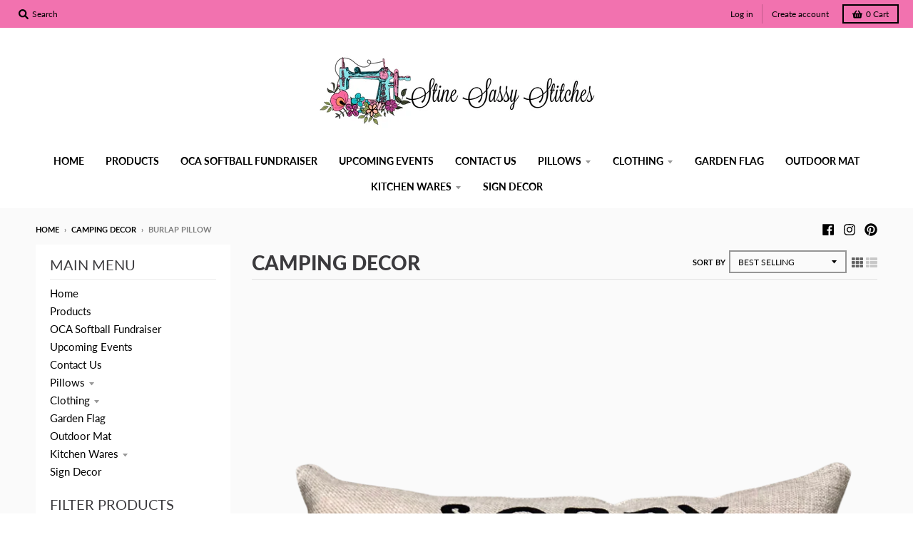

--- FILE ---
content_type: text/html; charset=utf-8
request_url: https://www.stinesassystitches.com/collections/camping-decor/burlap-pillow
body_size: 38531
content:
<!doctype html>
<!--[if IE 8]><html class="no-js lt-ie9" lang="en"> <![endif]-->
<!--[if IE 9 ]><html class="ie9 no-js"> <![endif]-->
<!--[if (gt IE 9)|!(IE)]><!--> <html class="no-js" lang="en"> <!--<![endif]-->
<head>
  <meta charset="utf-8">
  <meta http-equiv="X-UA-Compatible" content="IE=edge,chrome=1">
  <link rel="canonical" href="https://www.stinesassystitches.com/collections/camping-decor/burlap-pillow">
  <meta name="viewport" content="width=device-width,initial-scale=1">
  <meta name="theme-color" content="#ff86db">

  

  <title>
    Camping Decor &ndash; Tagged &quot;Burlap Pillow&quot; &ndash; Stine Sassy Stitches Oklahoma
  </title>

  

  <meta property="og:site_name" content="Stine Sassy Stitches Oklahoma">
<meta property="og:url" content="https://www.stinesassystitches.com/collections/camping-decor/burlap-pillow">
<meta property="og:title" content="Camping Decor">
<meta property="og:type" content="product.group">
<meta property="og:description" content="Specializing in funny home decor for the outdoorsy community. We have a very popular Camper, RV, Coach Pillow and Shirt Line. Our Pontoon and boating line is quickly catching up in popularity. Sorry For What I said While is a phrase that goes with just about anything really. Custom Orders welcome."><meta property="og:image" content="http://www.stinesassystitches.com/cdn/shop/collections/Untitled_design-69_d1c47c72-224d-4da7-8940-a4bf01fd53b1_1200x1200.png?v=1674672184">
      <meta property="og:image:secure_url" content="https://www.stinesassystitches.com/cdn/shop/collections/Untitled_design-69_d1c47c72-224d-4da7-8940-a4bf01fd53b1_1200x1200.png?v=1674672184">
      <meta property="og:image:width" content="899">
      <meta property="og:image:height" content="1200">

<meta name="twitter:site" content="@">
<meta name="twitter:card" content="summary_large_image">
<meta name="twitter:title" content="Camping Decor">
<meta name="twitter:description" content="Specializing in funny home decor for the outdoorsy community. We have a very popular Camper, RV, Coach Pillow and Shirt Line. Our Pontoon and boating line is quickly catching up in popularity. Sorry For What I said While is a phrase that goes with just about anything really. Custom Orders welcome.">

  
  <link rel="preload" as="style" href="//www.stinesassystitches.com/cdn/shop/t/7/assets/theme.scss.css?v=126157277819566287361759331707">
  <script>window.performance && window.performance.mark && window.performance.mark('shopify.content_for_header.start');</script><meta name="google-site-verification" content="_hagtdlTyR60y9G3x8EAS3eBOyDm27oRT6rvmsHEQl8">
<meta id="shopify-digital-wallet" name="shopify-digital-wallet" content="/4793466953/digital_wallets/dialog">
<meta name="shopify-checkout-api-token" content="ee2dcefe0fe4b701c2634d38293af5e8">
<meta id="in-context-paypal-metadata" data-shop-id="4793466953" data-venmo-supported="false" data-environment="production" data-locale="en_US" data-paypal-v4="true" data-currency="USD">
<link rel="alternate" type="application/atom+xml" title="Feed" href="/collections/camping-decor/burlap-pillow.atom" />
<link rel="alternate" type="application/json+oembed" href="https://www.stinesassystitches.com/collections/camping-decor/burlap-pillow.oembed">
<script async="async" src="/checkouts/internal/preloads.js?locale=en-US"></script>
<link rel="preconnect" href="https://shop.app" crossorigin="anonymous">
<script async="async" src="https://shop.app/checkouts/internal/preloads.js?locale=en-US&shop_id=4793466953" crossorigin="anonymous"></script>
<script id="apple-pay-shop-capabilities" type="application/json">{"shopId":4793466953,"countryCode":"US","currencyCode":"USD","merchantCapabilities":["supports3DS"],"merchantId":"gid:\/\/shopify\/Shop\/4793466953","merchantName":"Stine Sassy Stitches Oklahoma","requiredBillingContactFields":["postalAddress","email"],"requiredShippingContactFields":["postalAddress","email"],"shippingType":"shipping","supportedNetworks":["visa","masterCard","amex","discover","elo","jcb"],"total":{"type":"pending","label":"Stine Sassy Stitches Oklahoma","amount":"1.00"},"shopifyPaymentsEnabled":true,"supportsSubscriptions":true}</script>
<script id="shopify-features" type="application/json">{"accessToken":"ee2dcefe0fe4b701c2634d38293af5e8","betas":["rich-media-storefront-analytics"],"domain":"www.stinesassystitches.com","predictiveSearch":true,"shopId":4793466953,"locale":"en"}</script>
<script>var Shopify = Shopify || {};
Shopify.shop = "stine-sassy-stitches-oklahoma.myshopify.com";
Shopify.locale = "en";
Shopify.currency = {"active":"USD","rate":"1.0"};
Shopify.country = "US";
Shopify.theme = {"name":"District with Installments message","id":120639619160,"schema_name":"District","schema_version":"3.7.7","theme_store_id":735,"role":"main"};
Shopify.theme.handle = "null";
Shopify.theme.style = {"id":null,"handle":null};
Shopify.cdnHost = "www.stinesassystitches.com/cdn";
Shopify.routes = Shopify.routes || {};
Shopify.routes.root = "/";</script>
<script type="module">!function(o){(o.Shopify=o.Shopify||{}).modules=!0}(window);</script>
<script>!function(o){function n(){var o=[];function n(){o.push(Array.prototype.slice.apply(arguments))}return n.q=o,n}var t=o.Shopify=o.Shopify||{};t.loadFeatures=n(),t.autoloadFeatures=n()}(window);</script>
<script>
  window.ShopifyPay = window.ShopifyPay || {};
  window.ShopifyPay.apiHost = "shop.app\/pay";
  window.ShopifyPay.redirectState = null;
</script>
<script id="shop-js-analytics" type="application/json">{"pageType":"collection"}</script>
<script defer="defer" async type="module" src="//www.stinesassystitches.com/cdn/shopifycloud/shop-js/modules/v2/client.init-shop-cart-sync_C5BV16lS.en.esm.js"></script>
<script defer="defer" async type="module" src="//www.stinesassystitches.com/cdn/shopifycloud/shop-js/modules/v2/chunk.common_CygWptCX.esm.js"></script>
<script type="module">
  await import("//www.stinesassystitches.com/cdn/shopifycloud/shop-js/modules/v2/client.init-shop-cart-sync_C5BV16lS.en.esm.js");
await import("//www.stinesassystitches.com/cdn/shopifycloud/shop-js/modules/v2/chunk.common_CygWptCX.esm.js");

  window.Shopify.SignInWithShop?.initShopCartSync?.({"fedCMEnabled":true,"windoidEnabled":true});

</script>
<script>
  window.Shopify = window.Shopify || {};
  if (!window.Shopify.featureAssets) window.Shopify.featureAssets = {};
  window.Shopify.featureAssets['shop-js'] = {"shop-cart-sync":["modules/v2/client.shop-cart-sync_ZFArdW7E.en.esm.js","modules/v2/chunk.common_CygWptCX.esm.js"],"init-fed-cm":["modules/v2/client.init-fed-cm_CmiC4vf6.en.esm.js","modules/v2/chunk.common_CygWptCX.esm.js"],"shop-button":["modules/v2/client.shop-button_tlx5R9nI.en.esm.js","modules/v2/chunk.common_CygWptCX.esm.js"],"shop-cash-offers":["modules/v2/client.shop-cash-offers_DOA2yAJr.en.esm.js","modules/v2/chunk.common_CygWptCX.esm.js","modules/v2/chunk.modal_D71HUcav.esm.js"],"init-windoid":["modules/v2/client.init-windoid_sURxWdc1.en.esm.js","modules/v2/chunk.common_CygWptCX.esm.js"],"shop-toast-manager":["modules/v2/client.shop-toast-manager_ClPi3nE9.en.esm.js","modules/v2/chunk.common_CygWptCX.esm.js"],"init-shop-email-lookup-coordinator":["modules/v2/client.init-shop-email-lookup-coordinator_B8hsDcYM.en.esm.js","modules/v2/chunk.common_CygWptCX.esm.js"],"init-shop-cart-sync":["modules/v2/client.init-shop-cart-sync_C5BV16lS.en.esm.js","modules/v2/chunk.common_CygWptCX.esm.js"],"avatar":["modules/v2/client.avatar_BTnouDA3.en.esm.js"],"pay-button":["modules/v2/client.pay-button_FdsNuTd3.en.esm.js","modules/v2/chunk.common_CygWptCX.esm.js"],"init-customer-accounts":["modules/v2/client.init-customer-accounts_DxDtT_ad.en.esm.js","modules/v2/client.shop-login-button_C5VAVYt1.en.esm.js","modules/v2/chunk.common_CygWptCX.esm.js","modules/v2/chunk.modal_D71HUcav.esm.js"],"init-shop-for-new-customer-accounts":["modules/v2/client.init-shop-for-new-customer-accounts_ChsxoAhi.en.esm.js","modules/v2/client.shop-login-button_C5VAVYt1.en.esm.js","modules/v2/chunk.common_CygWptCX.esm.js","modules/v2/chunk.modal_D71HUcav.esm.js"],"shop-login-button":["modules/v2/client.shop-login-button_C5VAVYt1.en.esm.js","modules/v2/chunk.common_CygWptCX.esm.js","modules/v2/chunk.modal_D71HUcav.esm.js"],"init-customer-accounts-sign-up":["modules/v2/client.init-customer-accounts-sign-up_CPSyQ0Tj.en.esm.js","modules/v2/client.shop-login-button_C5VAVYt1.en.esm.js","modules/v2/chunk.common_CygWptCX.esm.js","modules/v2/chunk.modal_D71HUcav.esm.js"],"shop-follow-button":["modules/v2/client.shop-follow-button_Cva4Ekp9.en.esm.js","modules/v2/chunk.common_CygWptCX.esm.js","modules/v2/chunk.modal_D71HUcav.esm.js"],"checkout-modal":["modules/v2/client.checkout-modal_BPM8l0SH.en.esm.js","modules/v2/chunk.common_CygWptCX.esm.js","modules/v2/chunk.modal_D71HUcav.esm.js"],"lead-capture":["modules/v2/client.lead-capture_Bi8yE_yS.en.esm.js","modules/v2/chunk.common_CygWptCX.esm.js","modules/v2/chunk.modal_D71HUcav.esm.js"],"shop-login":["modules/v2/client.shop-login_D6lNrXab.en.esm.js","modules/v2/chunk.common_CygWptCX.esm.js","modules/v2/chunk.modal_D71HUcav.esm.js"],"payment-terms":["modules/v2/client.payment-terms_CZxnsJam.en.esm.js","modules/v2/chunk.common_CygWptCX.esm.js","modules/v2/chunk.modal_D71HUcav.esm.js"]};
</script>
<script>(function() {
  var isLoaded = false;
  function asyncLoad() {
    if (isLoaded) return;
    isLoaded = true;
    var urls = ["https:\/\/chimpstatic.com\/mcjs-connected\/js\/users\/72a0ecd5da9325773980ebff8\/51627f5b7455ee04245115413.js?shop=stine-sassy-stitches-oklahoma.myshopify.com","https:\/\/inffuse.eventscalendar.co\/plugins\/shopify\/loader.js?app=calendar\u0026shop=stine-sassy-stitches-oklahoma.myshopify.com\u0026shop=stine-sassy-stitches-oklahoma.myshopify.com","https:\/\/stickyaddtocartbar.azurewebsites.net\/Scripts\/satcb.min.js?v=1\u0026shop=stine-sassy-stitches-oklahoma.myshopify.com","https:\/\/cdn.shopify.com\/s\/files\/1\/0035\/4474\/4006\/t\/1\/assets\/ba_fb_4793466953.js?6326085\u0026shop=stine-sassy-stitches-oklahoma.myshopify.com","https:\/\/chimpstatic.com\/mcjs-connected\/js\/users\/72a0ecd5da9325773980ebff8\/17b44847804cd49c76c367e17.js?shop=stine-sassy-stitches-oklahoma.myshopify.com","\/\/d1liekpayvooaz.cloudfront.net\/apps\/customizery\/customizery.js?shop=stine-sassy-stitches-oklahoma.myshopify.com","https:\/\/cdn.shopify.com\/s\/files\/1\/0047\/9346\/6953\/t\/4\/assets\/mh_4793466953.js?v=1633393838\u0026shop=stine-sassy-stitches-oklahoma.myshopify.com"];
    for (var i = 0; i < urls.length; i++) {
      var s = document.createElement('script');
      s.type = 'text/javascript';
      s.async = true;
      s.src = urls[i];
      var x = document.getElementsByTagName('script')[0];
      x.parentNode.insertBefore(s, x);
    }
  };
  if(window.attachEvent) {
    window.attachEvent('onload', asyncLoad);
  } else {
    window.addEventListener('load', asyncLoad, false);
  }
})();</script>
<script id="__st">var __st={"a":4793466953,"offset":-21600,"reqid":"0d9ac7f9-d4a5-4ee9-84be-9445bd1f50c8-1768796038","pageurl":"www.stinesassystitches.com\/collections\/camping-decor\/burlap-pillow","u":"42cba88f4335","p":"collection","rtyp":"collection","rid":68506452041};</script>
<script>window.ShopifyPaypalV4VisibilityTracking = true;</script>
<script id="captcha-bootstrap">!function(){'use strict';const t='contact',e='account',n='new_comment',o=[[t,t],['blogs',n],['comments',n],[t,'customer']],c=[[e,'customer_login'],[e,'guest_login'],[e,'recover_customer_password'],[e,'create_customer']],r=t=>t.map((([t,e])=>`form[action*='/${t}']:not([data-nocaptcha='true']) input[name='form_type'][value='${e}']`)).join(','),a=t=>()=>t?[...document.querySelectorAll(t)].map((t=>t.form)):[];function s(){const t=[...o],e=r(t);return a(e)}const i='password',u='form_key',d=['recaptcha-v3-token','g-recaptcha-response','h-captcha-response',i],f=()=>{try{return window.sessionStorage}catch{return}},m='__shopify_v',_=t=>t.elements[u];function p(t,e,n=!1){try{const o=window.sessionStorage,c=JSON.parse(o.getItem(e)),{data:r}=function(t){const{data:e,action:n}=t;return t[m]||n?{data:e,action:n}:{data:t,action:n}}(c);for(const[e,n]of Object.entries(r))t.elements[e]&&(t.elements[e].value=n);n&&o.removeItem(e)}catch(o){console.error('form repopulation failed',{error:o})}}const l='form_type',E='cptcha';function T(t){t.dataset[E]=!0}const w=window,h=w.document,L='Shopify',v='ce_forms',y='captcha';let A=!1;((t,e)=>{const n=(g='f06e6c50-85a8-45c8-87d0-21a2b65856fe',I='https://cdn.shopify.com/shopifycloud/storefront-forms-hcaptcha/ce_storefront_forms_captcha_hcaptcha.v1.5.2.iife.js',D={infoText:'Protected by hCaptcha',privacyText:'Privacy',termsText:'Terms'},(t,e,n)=>{const o=w[L][v],c=o.bindForm;if(c)return c(t,g,e,D).then(n);var r;o.q.push([[t,g,e,D],n]),r=I,A||(h.body.append(Object.assign(h.createElement('script'),{id:'captcha-provider',async:!0,src:r})),A=!0)});var g,I,D;w[L]=w[L]||{},w[L][v]=w[L][v]||{},w[L][v].q=[],w[L][y]=w[L][y]||{},w[L][y].protect=function(t,e){n(t,void 0,e),T(t)},Object.freeze(w[L][y]),function(t,e,n,w,h,L){const[v,y,A,g]=function(t,e,n){const i=e?o:[],u=t?c:[],d=[...i,...u],f=r(d),m=r(i),_=r(d.filter((([t,e])=>n.includes(e))));return[a(f),a(m),a(_),s()]}(w,h,L),I=t=>{const e=t.target;return e instanceof HTMLFormElement?e:e&&e.form},D=t=>v().includes(t);t.addEventListener('submit',(t=>{const e=I(t);if(!e)return;const n=D(e)&&!e.dataset.hcaptchaBound&&!e.dataset.recaptchaBound,o=_(e),c=g().includes(e)&&(!o||!o.value);(n||c)&&t.preventDefault(),c&&!n&&(function(t){try{if(!f())return;!function(t){const e=f();if(!e)return;const n=_(t);if(!n)return;const o=n.value;o&&e.removeItem(o)}(t);const e=Array.from(Array(32),(()=>Math.random().toString(36)[2])).join('');!function(t,e){_(t)||t.append(Object.assign(document.createElement('input'),{type:'hidden',name:u})),t.elements[u].value=e}(t,e),function(t,e){const n=f();if(!n)return;const o=[...t.querySelectorAll(`input[type='${i}']`)].map((({name:t})=>t)),c=[...d,...o],r={};for(const[a,s]of new FormData(t).entries())c.includes(a)||(r[a]=s);n.setItem(e,JSON.stringify({[m]:1,action:t.action,data:r}))}(t,e)}catch(e){console.error('failed to persist form',e)}}(e),e.submit())}));const S=(t,e)=>{t&&!t.dataset[E]&&(n(t,e.some((e=>e===t))),T(t))};for(const o of['focusin','change'])t.addEventListener(o,(t=>{const e=I(t);D(e)&&S(e,y())}));const B=e.get('form_key'),M=e.get(l),P=B&&M;t.addEventListener('DOMContentLoaded',(()=>{const t=y();if(P)for(const e of t)e.elements[l].value===M&&p(e,B);[...new Set([...A(),...v().filter((t=>'true'===t.dataset.shopifyCaptcha))])].forEach((e=>S(e,t)))}))}(h,new URLSearchParams(w.location.search),n,t,e,['guest_login'])})(!0,!0)}();</script>
<script integrity="sha256-4kQ18oKyAcykRKYeNunJcIwy7WH5gtpwJnB7kiuLZ1E=" data-source-attribution="shopify.loadfeatures" defer="defer" src="//www.stinesassystitches.com/cdn/shopifycloud/storefront/assets/storefront/load_feature-a0a9edcb.js" crossorigin="anonymous"></script>
<script crossorigin="anonymous" defer="defer" src="//www.stinesassystitches.com/cdn/shopifycloud/storefront/assets/shopify_pay/storefront-65b4c6d7.js?v=20250812"></script>
<script data-source-attribution="shopify.dynamic_checkout.dynamic.init">var Shopify=Shopify||{};Shopify.PaymentButton=Shopify.PaymentButton||{isStorefrontPortableWallets:!0,init:function(){window.Shopify.PaymentButton.init=function(){};var t=document.createElement("script");t.src="https://www.stinesassystitches.com/cdn/shopifycloud/portable-wallets/latest/portable-wallets.en.js",t.type="module",document.head.appendChild(t)}};
</script>
<script data-source-attribution="shopify.dynamic_checkout.buyer_consent">
  function portableWalletsHideBuyerConsent(e){var t=document.getElementById("shopify-buyer-consent"),n=document.getElementById("shopify-subscription-policy-button");t&&n&&(t.classList.add("hidden"),t.setAttribute("aria-hidden","true"),n.removeEventListener("click",e))}function portableWalletsShowBuyerConsent(e){var t=document.getElementById("shopify-buyer-consent"),n=document.getElementById("shopify-subscription-policy-button");t&&n&&(t.classList.remove("hidden"),t.removeAttribute("aria-hidden"),n.addEventListener("click",e))}window.Shopify?.PaymentButton&&(window.Shopify.PaymentButton.hideBuyerConsent=portableWalletsHideBuyerConsent,window.Shopify.PaymentButton.showBuyerConsent=portableWalletsShowBuyerConsent);
</script>
<script data-source-attribution="shopify.dynamic_checkout.cart.bootstrap">document.addEventListener("DOMContentLoaded",(function(){function t(){return document.querySelector("shopify-accelerated-checkout-cart, shopify-accelerated-checkout")}if(t())Shopify.PaymentButton.init();else{new MutationObserver((function(e,n){t()&&(Shopify.PaymentButton.init(),n.disconnect())})).observe(document.body,{childList:!0,subtree:!0})}}));
</script>
<link id="shopify-accelerated-checkout-styles" rel="stylesheet" media="screen" href="https://www.stinesassystitches.com/cdn/shopifycloud/portable-wallets/latest/accelerated-checkout-backwards-compat.css" crossorigin="anonymous">
<style id="shopify-accelerated-checkout-cart">
        #shopify-buyer-consent {
  margin-top: 1em;
  display: inline-block;
  width: 100%;
}

#shopify-buyer-consent.hidden {
  display: none;
}

#shopify-subscription-policy-button {
  background: none;
  border: none;
  padding: 0;
  text-decoration: underline;
  font-size: inherit;
  cursor: pointer;
}

#shopify-subscription-policy-button::before {
  box-shadow: none;
}

      </style>

<script>window.performance && window.performance.mark && window.performance.mark('shopify.content_for_header.end');</script>
  <link href="//www.stinesassystitches.com/cdn/shop/t/7/assets/theme.scss.css?v=126157277819566287361759331707" rel="stylesheet" type="text/css" media="all" />

  

  <script>
    window.StyleHatch = window.StyleHatch || {};
    StyleHatch.Strings = {
      instagramAddToken: "Add your Instagram access token.",
      instagramInvalidToken: "The Instagram access token is invalid. Check to make sure you added the complete token.",
      instagramRateLimitToken: "Your store is currently over Instagram\u0026#39;s rate limit. Contact Style Hatch support for details.",
      addToCart: "Add to Cart",
      preOrder: "Pre-Order",
      soldOut: "Sold Out",
      addressError: "Error looking up that address",
      addressNoResults: "No results for that address",
      addressQueryLimit: "You have exceeded the Google API usage limit. Consider upgrading to a \u003ca href=\"https:\/\/developers.google.com\/maps\/premium\/usage-limits\"\u003ePremium Plan\u003c\/a\u003e.",
      authError: "There was a problem authenticating your Google Maps account.",
      agreeNotice: "You must agree with the terms and conditions of sales to check out."
    }
    window.theme = window.theme || {};
    window.theme.info = { name: "District" };
    StyleHatch.currencyFormat = "${{amount}}";
    StyleHatch.ajaxCartEnable = true;
    StyleHatch.cartData = {"note":null,"attributes":{},"original_total_price":0,"total_price":0,"total_discount":0,"total_weight":0.0,"item_count":0,"items":[],"requires_shipping":false,"currency":"USD","items_subtotal_price":0,"cart_level_discount_applications":[],"checkout_charge_amount":0};
    StyleHatch.routes = {
      root_url: '/',
      account_url: '/account',
      account_login_url: '/account/login',
      account_logout_url: '/account/logout',
      account_recover_url: '/account/recover',
      account_register_url: '/account/register',
      account_addresses_url: '/account/addresses',
      collections_url: '/collections',
      all_products_collection_url: '/collections/all',
      search_url: '/search',
      cart_url: '/cart',
      cart_add_url: '/cart/add',
      cart_change_url: '/cart/change',
      cart_clear_url: '/cart/clear',
      product_recommendations_url: '/recommendations/products'
    };
    // Post defer
    window.addEventListener('DOMContentLoaded', function() {
      (function( $ ) {
      

      
      
      })(jq223);
    });
    document.documentElement.className = document.documentElement.className.replace('no-js', 'js');
  </script>
  <script type="text/javascript">
    window.lazySizesConfig = window.lazySizesConfig || {};
    window.lazySizesConfig.loadMode = 1;
  </script>
  <!--[if (gt IE 9)|!(IE)]><!--><script src="//www.stinesassystitches.com/cdn/shop/t/7/assets/lazysizes.min.js?v=174097831579247140971633443471" async="async"></script><!--<![endif]-->
  <!--[if lte IE 9]><script src="//www.stinesassystitches.com/cdn/shop/t/7/assets/lazysizes.min.js?v=174097831579247140971633443471"></script><![endif]-->
  <!--[if (gt IE 9)|!(IE)]><!--><script src="//www.stinesassystitches.com/cdn/shop/t/7/assets/vendor.js?v=120677747010623632271633443474" defer="defer"></script><!--<![endif]-->
  <!--[if lte IE 9]><script src="//www.stinesassystitches.com/cdn/shop/t/7/assets/vendor.js?v=120677747010623632271633443474"></script><![endif]-->
  <!--[if (gt IE 9)|!(IE)]><!--><script src="//www.stinesassystitches.com/cdn/shop/t/7/assets/theme.min.js?v=122316302068111992191633443473" defer="defer"></script><!--<![endif]-->
  <!--[if lte IE 9]><script src="//www.stinesassystitches.com/cdn/shop/t/7/assets/theme.min.js?v=122316302068111992191633443473"></script><![endif]-->

<script type="text/javascript">
  //BOOSTER APPS COMMON JS CODE
  window.BoosterApps = window.BoosterApps || {};
  window.BoosterApps.common = window.BoosterApps.common || {};
  window.BoosterApps.common.shop = {
    permanent_domain: 'stine-sassy-stitches-oklahoma.myshopify.com',
    currency: "USD",
    money_format: "${{amount}}",
    id: 4793466953
  };
  

  window.BoosterApps.common.template = 'collection';
  window.BoosterApps.common.cart = {};
  window.BoosterApps.common.vapid_public_key = "BO5RJ2FA8w6MW2Qt1_MKSFtoVpVjUMLYkHb2arb7zZxEaYGTMuLvmZGabSHj8q0EwlzLWBAcAU_0z-z9Xps8kF8=";

  window.BoosterApps.cs_app_url = "/apps/ba_fb_app";

  window.BoosterApps.global_config = {"asset_urls":{"loy":{"init_js":"https:\/\/cdn.shopify.com\/s\/files\/1\/0194\/1736\/6592\/t\/1\/assets\/ba_loy_init.js?v=1632863839","widget_js":"https:\/\/cdn.shopify.com\/s\/files\/1\/0194\/1736\/6592\/t\/1\/assets\/ba_loy_widget.js?v=1632863843","widget_css":"https:\/\/cdn.shopify.com\/s\/files\/1\/0194\/1736\/6592\/t\/1\/assets\/ba_loy_widget.css?v=1630424861"},"rev":{"init_js":null,"widget_js":null,"modal_js":null,"widget_css":null,"modal_css":null},"pu":{"init_js":"https:\/\/cdn.shopify.com\/s\/files\/1\/0194\/1736\/6592\/t\/1\/assets\/ba_pu_init.js?v=1620495683"},"bis":{"init_js":"https:\/\/cdn.shopify.com\/s\/files\/1\/0194\/1736\/6592\/t\/1\/assets\/ba_bis_init.js?v=1625844848","modal_js":"https:\/\/cdn.shopify.com\/s\/files\/1\/0194\/1736\/6592\/t\/1\/assets\/ba_bis_modal.js?v=1625844850","modal_css":"https:\/\/cdn.shopify.com\/s\/files\/1\/0194\/1736\/6592\/t\/1\/assets\/ba_bis_modal.css?v=1620346071"},"global":{"helper_js":"https:\/\/cdn.shopify.com\/s\/files\/1\/0194\/1736\/6592\/t\/1\/assets\/ba_tracking.js?v=1629925706"}},"proxy_paths":{"app_metrics":"\/app_metrics","push_subscription":"\/push"},"aat":["mh"],"uat":false,"pv":false,"bam":false};





  for (i = 0; i < window.localStorage.length; i++) {
    var key = window.localStorage.key(i);
    if (key.slice(0,10) === "ba_msg_sub") {
      window.BoosterApps.can_update_cart = true;
    }
  }

  

</script>

<script type="text/javascript">
  !function(e){var t={};function r(n){if(t[n])return t[n].exports;var o=t[n]={i:n,l:!1,exports:{}};return e[n].call(o.exports,o,o.exports,r),o.l=!0,o.exports}r.m=e,r.c=t,r.d=function(e,t,n){r.o(e,t)||Object.defineProperty(e,t,{enumerable:!0,get:n})},r.r=function(e){"undefined"!==typeof Symbol&&Symbol.toStringTag&&Object.defineProperty(e,Symbol.toStringTag,{value:"Module"}),Object.defineProperty(e,"__esModule",{value:!0})},r.t=function(e,t){if(1&t&&(e=r(e)),8&t)return e;if(4&t&&"object"===typeof e&&e&&e.__esModule)return e;var n=Object.create(null);if(r.r(n),Object.defineProperty(n,"default",{enumerable:!0,value:e}),2&t&&"string"!=typeof e)for(var o in e)r.d(n,o,function(t){return e[t]}.bind(null,o));return n},r.n=function(e){var t=e&&e.__esModule?function(){return e.default}:function(){return e};return r.d(t,"a",t),t},r.o=function(e,t){return Object.prototype.hasOwnProperty.call(e,t)},r.p="https://boosterapps.com/apps/messenger-marketing/packs/",r(r.s=19)}({19:function(e,t){}});
//# sourceMappingURL=application-97ae599ccb7cef8ae16d.js.map

  //Global snippet for Booster Apps
  //this is updated automatically - do not edit manually.

  function loadScript(src, defer, done) {
    var js = document.createElement('script');
    js.src = src;
    js.defer = defer;
    js.onload = function(){done();};
    js.onerror = function(){
      done(new Error('Failed to load script ' + src));
    };
    document.head.appendChild(js);
  }

  function browserSupportsAllFeatures() {
    return window.Promise && window.fetch && window.Symbol;
  }

  if (browserSupportsAllFeatures()) {
    main();
  } else {
    loadScript('https://polyfill-fastly.net/v3/polyfill.min.js?features=Promise,fetch', true, main);
  }

  function loadAppScripts(){



  }

  function main(err) {
    //isolate the scope
    loadScript(window.BoosterApps.global_config.asset_urls.global.helper_js, false, loadAppScripts);
  }
</script>

<script src="https://cdn.shopify.com/extensions/019bc4b9-ba3d-74ed-aa06-6d08a90c3faf/pre-order-66/assets/pre-order.min.js" type="text/javascript" defer="defer"></script>
<link href="https://monorail-edge.shopifysvc.com" rel="dns-prefetch">
<script>(function(){if ("sendBeacon" in navigator && "performance" in window) {try {var session_token_from_headers = performance.getEntriesByType('navigation')[0].serverTiming.find(x => x.name == '_s').description;} catch {var session_token_from_headers = undefined;}var session_cookie_matches = document.cookie.match(/_shopify_s=([^;]*)/);var session_token_from_cookie = session_cookie_matches && session_cookie_matches.length === 2 ? session_cookie_matches[1] : "";var session_token = session_token_from_headers || session_token_from_cookie || "";function handle_abandonment_event(e) {var entries = performance.getEntries().filter(function(entry) {return /monorail-edge.shopifysvc.com/.test(entry.name);});if (!window.abandonment_tracked && entries.length === 0) {window.abandonment_tracked = true;var currentMs = Date.now();var navigation_start = performance.timing.navigationStart;var payload = {shop_id: 4793466953,url: window.location.href,navigation_start,duration: currentMs - navigation_start,session_token,page_type: "collection"};window.navigator.sendBeacon("https://monorail-edge.shopifysvc.com/v1/produce", JSON.stringify({schema_id: "online_store_buyer_site_abandonment/1.1",payload: payload,metadata: {event_created_at_ms: currentMs,event_sent_at_ms: currentMs}}));}}window.addEventListener('pagehide', handle_abandonment_event);}}());</script>
<script id="web-pixels-manager-setup">(function e(e,d,r,n,o){if(void 0===o&&(o={}),!Boolean(null===(a=null===(i=window.Shopify)||void 0===i?void 0:i.analytics)||void 0===a?void 0:a.replayQueue)){var i,a;window.Shopify=window.Shopify||{};var t=window.Shopify;t.analytics=t.analytics||{};var s=t.analytics;s.replayQueue=[],s.publish=function(e,d,r){return s.replayQueue.push([e,d,r]),!0};try{self.performance.mark("wpm:start")}catch(e){}var l=function(){var e={modern:/Edge?\/(1{2}[4-9]|1[2-9]\d|[2-9]\d{2}|\d{4,})\.\d+(\.\d+|)|Firefox\/(1{2}[4-9]|1[2-9]\d|[2-9]\d{2}|\d{4,})\.\d+(\.\d+|)|Chrom(ium|e)\/(9{2}|\d{3,})\.\d+(\.\d+|)|(Maci|X1{2}).+ Version\/(15\.\d+|(1[6-9]|[2-9]\d|\d{3,})\.\d+)([,.]\d+|)( \(\w+\)|)( Mobile\/\w+|) Safari\/|Chrome.+OPR\/(9{2}|\d{3,})\.\d+\.\d+|(CPU[ +]OS|iPhone[ +]OS|CPU[ +]iPhone|CPU IPhone OS|CPU iPad OS)[ +]+(15[._]\d+|(1[6-9]|[2-9]\d|\d{3,})[._]\d+)([._]\d+|)|Android:?[ /-](13[3-9]|1[4-9]\d|[2-9]\d{2}|\d{4,})(\.\d+|)(\.\d+|)|Android.+Firefox\/(13[5-9]|1[4-9]\d|[2-9]\d{2}|\d{4,})\.\d+(\.\d+|)|Android.+Chrom(ium|e)\/(13[3-9]|1[4-9]\d|[2-9]\d{2}|\d{4,})\.\d+(\.\d+|)|SamsungBrowser\/([2-9]\d|\d{3,})\.\d+/,legacy:/Edge?\/(1[6-9]|[2-9]\d|\d{3,})\.\d+(\.\d+|)|Firefox\/(5[4-9]|[6-9]\d|\d{3,})\.\d+(\.\d+|)|Chrom(ium|e)\/(5[1-9]|[6-9]\d|\d{3,})\.\d+(\.\d+|)([\d.]+$|.*Safari\/(?![\d.]+ Edge\/[\d.]+$))|(Maci|X1{2}).+ Version\/(10\.\d+|(1[1-9]|[2-9]\d|\d{3,})\.\d+)([,.]\d+|)( \(\w+\)|)( Mobile\/\w+|) Safari\/|Chrome.+OPR\/(3[89]|[4-9]\d|\d{3,})\.\d+\.\d+|(CPU[ +]OS|iPhone[ +]OS|CPU[ +]iPhone|CPU IPhone OS|CPU iPad OS)[ +]+(10[._]\d+|(1[1-9]|[2-9]\d|\d{3,})[._]\d+)([._]\d+|)|Android:?[ /-](13[3-9]|1[4-9]\d|[2-9]\d{2}|\d{4,})(\.\d+|)(\.\d+|)|Mobile Safari.+OPR\/([89]\d|\d{3,})\.\d+\.\d+|Android.+Firefox\/(13[5-9]|1[4-9]\d|[2-9]\d{2}|\d{4,})\.\d+(\.\d+|)|Android.+Chrom(ium|e)\/(13[3-9]|1[4-9]\d|[2-9]\d{2}|\d{4,})\.\d+(\.\d+|)|Android.+(UC? ?Browser|UCWEB|U3)[ /]?(15\.([5-9]|\d{2,})|(1[6-9]|[2-9]\d|\d{3,})\.\d+)\.\d+|SamsungBrowser\/(5\.\d+|([6-9]|\d{2,})\.\d+)|Android.+MQ{2}Browser\/(14(\.(9|\d{2,})|)|(1[5-9]|[2-9]\d|\d{3,})(\.\d+|))(\.\d+|)|K[Aa][Ii]OS\/(3\.\d+|([4-9]|\d{2,})\.\d+)(\.\d+|)/},d=e.modern,r=e.legacy,n=navigator.userAgent;return n.match(d)?"modern":n.match(r)?"legacy":"unknown"}(),u="modern"===l?"modern":"legacy",c=(null!=n?n:{modern:"",legacy:""})[u],f=function(e){return[e.baseUrl,"/wpm","/b",e.hashVersion,"modern"===e.buildTarget?"m":"l",".js"].join("")}({baseUrl:d,hashVersion:r,buildTarget:u}),m=function(e){var d=e.version,r=e.bundleTarget,n=e.surface,o=e.pageUrl,i=e.monorailEndpoint;return{emit:function(e){var a=e.status,t=e.errorMsg,s=(new Date).getTime(),l=JSON.stringify({metadata:{event_sent_at_ms:s},events:[{schema_id:"web_pixels_manager_load/3.1",payload:{version:d,bundle_target:r,page_url:o,status:a,surface:n,error_msg:t},metadata:{event_created_at_ms:s}}]});if(!i)return console&&console.warn&&console.warn("[Web Pixels Manager] No Monorail endpoint provided, skipping logging."),!1;try{return self.navigator.sendBeacon.bind(self.navigator)(i,l)}catch(e){}var u=new XMLHttpRequest;try{return u.open("POST",i,!0),u.setRequestHeader("Content-Type","text/plain"),u.send(l),!0}catch(e){return console&&console.warn&&console.warn("[Web Pixels Manager] Got an unhandled error while logging to Monorail."),!1}}}}({version:r,bundleTarget:l,surface:e.surface,pageUrl:self.location.href,monorailEndpoint:e.monorailEndpoint});try{o.browserTarget=l,function(e){var d=e.src,r=e.async,n=void 0===r||r,o=e.onload,i=e.onerror,a=e.sri,t=e.scriptDataAttributes,s=void 0===t?{}:t,l=document.createElement("script"),u=document.querySelector("head"),c=document.querySelector("body");if(l.async=n,l.src=d,a&&(l.integrity=a,l.crossOrigin="anonymous"),s)for(var f in s)if(Object.prototype.hasOwnProperty.call(s,f))try{l.dataset[f]=s[f]}catch(e){}if(o&&l.addEventListener("load",o),i&&l.addEventListener("error",i),u)u.appendChild(l);else{if(!c)throw new Error("Did not find a head or body element to append the script");c.appendChild(l)}}({src:f,async:!0,onload:function(){if(!function(){var e,d;return Boolean(null===(d=null===(e=window.Shopify)||void 0===e?void 0:e.analytics)||void 0===d?void 0:d.initialized)}()){var d=window.webPixelsManager.init(e)||void 0;if(d){var r=window.Shopify.analytics;r.replayQueue.forEach((function(e){var r=e[0],n=e[1],o=e[2];d.publishCustomEvent(r,n,o)})),r.replayQueue=[],r.publish=d.publishCustomEvent,r.visitor=d.visitor,r.initialized=!0}}},onerror:function(){return m.emit({status:"failed",errorMsg:"".concat(f," has failed to load")})},sri:function(e){var d=/^sha384-[A-Za-z0-9+/=]+$/;return"string"==typeof e&&d.test(e)}(c)?c:"",scriptDataAttributes:o}),m.emit({status:"loading"})}catch(e){m.emit({status:"failed",errorMsg:(null==e?void 0:e.message)||"Unknown error"})}}})({shopId: 4793466953,storefrontBaseUrl: "https://www.stinesassystitches.com",extensionsBaseUrl: "https://extensions.shopifycdn.com/cdn/shopifycloud/web-pixels-manager",monorailEndpoint: "https://monorail-edge.shopifysvc.com/unstable/produce_batch",surface: "storefront-renderer",enabledBetaFlags: ["2dca8a86"],webPixelsConfigList: [{"id":"434045016","configuration":"{\"config\":\"{\\\"pixel_id\\\":\\\"GT-P36CT98\\\",\\\"target_country\\\":\\\"US\\\",\\\"gtag_events\\\":[{\\\"type\\\":\\\"purchase\\\",\\\"action_label\\\":\\\"MC-J5S4ZESBTN\\\"},{\\\"type\\\":\\\"page_view\\\",\\\"action_label\\\":\\\"MC-J5S4ZESBTN\\\"},{\\\"type\\\":\\\"view_item\\\",\\\"action_label\\\":\\\"MC-J5S4ZESBTN\\\"}],\\\"enable_monitoring_mode\\\":false}\"}","eventPayloadVersion":"v1","runtimeContext":"OPEN","scriptVersion":"b2a88bafab3e21179ed38636efcd8a93","type":"APP","apiClientId":1780363,"privacyPurposes":[],"dataSharingAdjustments":{"protectedCustomerApprovalScopes":["read_customer_address","read_customer_email","read_customer_name","read_customer_personal_data","read_customer_phone"]}},{"id":"118620248","configuration":"{\"pixel_id\":\"1357895814311308\",\"pixel_type\":\"facebook_pixel\",\"metaapp_system_user_token\":\"-\"}","eventPayloadVersion":"v1","runtimeContext":"OPEN","scriptVersion":"ca16bc87fe92b6042fbaa3acc2fbdaa6","type":"APP","apiClientId":2329312,"privacyPurposes":["ANALYTICS","MARKETING","SALE_OF_DATA"],"dataSharingAdjustments":{"protectedCustomerApprovalScopes":["read_customer_address","read_customer_email","read_customer_name","read_customer_personal_data","read_customer_phone"]}},{"id":"45088856","configuration":"{\"tagID\":\"2613702704993\"}","eventPayloadVersion":"v1","runtimeContext":"STRICT","scriptVersion":"18031546ee651571ed29edbe71a3550b","type":"APP","apiClientId":3009811,"privacyPurposes":["ANALYTICS","MARKETING","SALE_OF_DATA"],"dataSharingAdjustments":{"protectedCustomerApprovalScopes":["read_customer_address","read_customer_email","read_customer_name","read_customer_personal_data","read_customer_phone"]}},{"id":"56426584","eventPayloadVersion":"v1","runtimeContext":"LAX","scriptVersion":"1","type":"CUSTOM","privacyPurposes":["MARKETING"],"name":"Meta pixel (migrated)"},{"id":"81494104","eventPayloadVersion":"v1","runtimeContext":"LAX","scriptVersion":"1","type":"CUSTOM","privacyPurposes":["ANALYTICS"],"name":"Google Analytics tag (migrated)"},{"id":"shopify-app-pixel","configuration":"{}","eventPayloadVersion":"v1","runtimeContext":"STRICT","scriptVersion":"0450","apiClientId":"shopify-pixel","type":"APP","privacyPurposes":["ANALYTICS","MARKETING"]},{"id":"shopify-custom-pixel","eventPayloadVersion":"v1","runtimeContext":"LAX","scriptVersion":"0450","apiClientId":"shopify-pixel","type":"CUSTOM","privacyPurposes":["ANALYTICS","MARKETING"]}],isMerchantRequest: false,initData: {"shop":{"name":"Stine Sassy Stitches Oklahoma","paymentSettings":{"currencyCode":"USD"},"myshopifyDomain":"stine-sassy-stitches-oklahoma.myshopify.com","countryCode":"US","storefrontUrl":"https:\/\/www.stinesassystitches.com"},"customer":null,"cart":null,"checkout":null,"productVariants":[],"purchasingCompany":null},},"https://www.stinesassystitches.com/cdn","fcfee988w5aeb613cpc8e4bc33m6693e112",{"modern":"","legacy":""},{"shopId":"4793466953","storefrontBaseUrl":"https:\/\/www.stinesassystitches.com","extensionBaseUrl":"https:\/\/extensions.shopifycdn.com\/cdn\/shopifycloud\/web-pixels-manager","surface":"storefront-renderer","enabledBetaFlags":"[\"2dca8a86\"]","isMerchantRequest":"false","hashVersion":"fcfee988w5aeb613cpc8e4bc33m6693e112","publish":"custom","events":"[[\"page_viewed\",{}],[\"collection_viewed\",{\"collection\":{\"id\":\"68506452041\",\"title\":\"Camping Decor\",\"productVariants\":[{\"price\":{\"amount\":42.0,\"currencyCode\":\"USD\"},\"product\":{\"title\":\"Sorry For What I said Buffalo Plaid Camper\",\"vendor\":\"Stine Sassy Stitches Oklahoma\",\"id\":\"1822671142985\",\"untranslatedTitle\":\"Sorry For What I said Buffalo Plaid Camper\",\"url\":\"\/products\/sorry-for-what-i-said-buffalo-plaid-camper\",\"type\":\"Pillow\"},\"id\":\"16569121931337\",\"image\":{\"src\":\"\/\/www.stinesassystitches.com\/cdn\/shop\/products\/final_01f221e4-d60d-4b69-9dcc-6815433e3694.jpg?v=1571796957\"},\"sku\":\"\",\"title\":\"Default Title\",\"untranslatedTitle\":\"Default Title\"},{\"price\":{\"amount\":32.0,\"currencyCode\":\"USD\"},\"product\":{\"title\":\"Camping Pillow Buffalo Plaid Camper or Travel Trailer  Burlap Sorry for What I Said\",\"vendor\":\"StineSassyStitchesCo\",\"id\":\"4409332400216\",\"untranslatedTitle\":\"Camping Pillow Buffalo Plaid Camper or Travel Trailer  Burlap Sorry for What I Said\",\"url\":\"\/products\/camping-pillow-buffalo-plaid-camper-or-travel-trailer-burlap-sorry-for-what-i-said-0879\",\"type\":\"Camping Decor\"},\"id\":\"31877150670936\",\"image\":{\"src\":\"\/\/www.stinesassystitches.com\/cdn\/shop\/products\/il_fullxfull.1677483210_gdzd.jpg?v=1575240896\"},\"sku\":\"16BCovSorry\",\"title\":\"Burlap Cover only \/ 16\",\"untranslatedTitle\":\"Burlap Cover only \/ 16\"}]}}]]"});</script><script>
  window.ShopifyAnalytics = window.ShopifyAnalytics || {};
  window.ShopifyAnalytics.meta = window.ShopifyAnalytics.meta || {};
  window.ShopifyAnalytics.meta.currency = 'USD';
  var meta = {"products":[{"id":1822671142985,"gid":"gid:\/\/shopify\/Product\/1822671142985","vendor":"Stine Sassy Stitches Oklahoma","type":"Pillow","handle":"sorry-for-what-i-said-buffalo-plaid-camper","variants":[{"id":16569121931337,"price":4200,"name":"Sorry For What I said Buffalo Plaid Camper","public_title":null,"sku":""}],"remote":false},{"id":4409332400216,"gid":"gid:\/\/shopify\/Product\/4409332400216","vendor":"StineSassyStitchesCo","type":"Camping Decor","handle":"camping-pillow-buffalo-plaid-camper-or-travel-trailer-burlap-sorry-for-what-i-said-0879","variants":[{"id":31877150670936,"price":3200,"name":"Camping Pillow Buffalo Plaid Camper or Travel Trailer  Burlap Sorry for What I Said - Burlap Cover only \/ 16","public_title":"Burlap Cover only \/ 16","sku":"16BCovSorry"},{"id":31877150703704,"price":3500,"name":"Camping Pillow Buffalo Plaid Camper or Travel Trailer  Burlap Sorry for What I Said - Burlap Cover only \/ 18","public_title":"Burlap Cover only \/ 18","sku":"18Bcovsorry"}],"remote":false}],"page":{"pageType":"collection","resourceType":"collection","resourceId":68506452041,"requestId":"0d9ac7f9-d4a5-4ee9-84be-9445bd1f50c8-1768796038"}};
  for (var attr in meta) {
    window.ShopifyAnalytics.meta[attr] = meta[attr];
  }
</script>
<script class="analytics">
  (function () {
    var customDocumentWrite = function(content) {
      var jquery = null;

      if (window.jQuery) {
        jquery = window.jQuery;
      } else if (window.Checkout && window.Checkout.$) {
        jquery = window.Checkout.$;
      }

      if (jquery) {
        jquery('body').append(content);
      }
    };

    var hasLoggedConversion = function(token) {
      if (token) {
        return document.cookie.indexOf('loggedConversion=' + token) !== -1;
      }
      return false;
    }

    var setCookieIfConversion = function(token) {
      if (token) {
        var twoMonthsFromNow = new Date(Date.now());
        twoMonthsFromNow.setMonth(twoMonthsFromNow.getMonth() + 2);

        document.cookie = 'loggedConversion=' + token + '; expires=' + twoMonthsFromNow;
      }
    }

    var trekkie = window.ShopifyAnalytics.lib = window.trekkie = window.trekkie || [];
    if (trekkie.integrations) {
      return;
    }
    trekkie.methods = [
      'identify',
      'page',
      'ready',
      'track',
      'trackForm',
      'trackLink'
    ];
    trekkie.factory = function(method) {
      return function() {
        var args = Array.prototype.slice.call(arguments);
        args.unshift(method);
        trekkie.push(args);
        return trekkie;
      };
    };
    for (var i = 0; i < trekkie.methods.length; i++) {
      var key = trekkie.methods[i];
      trekkie[key] = trekkie.factory(key);
    }
    trekkie.load = function(config) {
      trekkie.config = config || {};
      trekkie.config.initialDocumentCookie = document.cookie;
      var first = document.getElementsByTagName('script')[0];
      var script = document.createElement('script');
      script.type = 'text/javascript';
      script.onerror = function(e) {
        var scriptFallback = document.createElement('script');
        scriptFallback.type = 'text/javascript';
        scriptFallback.onerror = function(error) {
                var Monorail = {
      produce: function produce(monorailDomain, schemaId, payload) {
        var currentMs = new Date().getTime();
        var event = {
          schema_id: schemaId,
          payload: payload,
          metadata: {
            event_created_at_ms: currentMs,
            event_sent_at_ms: currentMs
          }
        };
        return Monorail.sendRequest("https://" + monorailDomain + "/v1/produce", JSON.stringify(event));
      },
      sendRequest: function sendRequest(endpointUrl, payload) {
        // Try the sendBeacon API
        if (window && window.navigator && typeof window.navigator.sendBeacon === 'function' && typeof window.Blob === 'function' && !Monorail.isIos12()) {
          var blobData = new window.Blob([payload], {
            type: 'text/plain'
          });

          if (window.navigator.sendBeacon(endpointUrl, blobData)) {
            return true;
          } // sendBeacon was not successful

        } // XHR beacon

        var xhr = new XMLHttpRequest();

        try {
          xhr.open('POST', endpointUrl);
          xhr.setRequestHeader('Content-Type', 'text/plain');
          xhr.send(payload);
        } catch (e) {
          console.log(e);
        }

        return false;
      },
      isIos12: function isIos12() {
        return window.navigator.userAgent.lastIndexOf('iPhone; CPU iPhone OS 12_') !== -1 || window.navigator.userAgent.lastIndexOf('iPad; CPU OS 12_') !== -1;
      }
    };
    Monorail.produce('monorail-edge.shopifysvc.com',
      'trekkie_storefront_load_errors/1.1',
      {shop_id: 4793466953,
      theme_id: 120639619160,
      app_name: "storefront",
      context_url: window.location.href,
      source_url: "//www.stinesassystitches.com/cdn/s/trekkie.storefront.cd680fe47e6c39ca5d5df5f0a32d569bc48c0f27.min.js"});

        };
        scriptFallback.async = true;
        scriptFallback.src = '//www.stinesassystitches.com/cdn/s/trekkie.storefront.cd680fe47e6c39ca5d5df5f0a32d569bc48c0f27.min.js';
        first.parentNode.insertBefore(scriptFallback, first);
      };
      script.async = true;
      script.src = '//www.stinesassystitches.com/cdn/s/trekkie.storefront.cd680fe47e6c39ca5d5df5f0a32d569bc48c0f27.min.js';
      first.parentNode.insertBefore(script, first);
    };
    trekkie.load(
      {"Trekkie":{"appName":"storefront","development":false,"defaultAttributes":{"shopId":4793466953,"isMerchantRequest":null,"themeId":120639619160,"themeCityHash":"12606379840578739427","contentLanguage":"en","currency":"USD","eventMetadataId":"f6525a84-7eb6-4f28-a571-dd31e90a43bf"},"isServerSideCookieWritingEnabled":true,"monorailRegion":"shop_domain","enabledBetaFlags":["65f19447"]},"Session Attribution":{},"S2S":{"facebookCapiEnabled":false,"source":"trekkie-storefront-renderer","apiClientId":580111}}
    );

    var loaded = false;
    trekkie.ready(function() {
      if (loaded) return;
      loaded = true;

      window.ShopifyAnalytics.lib = window.trekkie;

      var originalDocumentWrite = document.write;
      document.write = customDocumentWrite;
      try { window.ShopifyAnalytics.merchantGoogleAnalytics.call(this); } catch(error) {};
      document.write = originalDocumentWrite;

      window.ShopifyAnalytics.lib.page(null,{"pageType":"collection","resourceType":"collection","resourceId":68506452041,"requestId":"0d9ac7f9-d4a5-4ee9-84be-9445bd1f50c8-1768796038","shopifyEmitted":true});

      var match = window.location.pathname.match(/checkouts\/(.+)\/(thank_you|post_purchase)/)
      var token = match? match[1]: undefined;
      if (!hasLoggedConversion(token)) {
        setCookieIfConversion(token);
        window.ShopifyAnalytics.lib.track("Viewed Product Category",{"currency":"USD","category":"Collection: camping-decor","collectionName":"camping-decor","collectionId":68506452041,"nonInteraction":true},undefined,undefined,{"shopifyEmitted":true});
      }
    });


        var eventsListenerScript = document.createElement('script');
        eventsListenerScript.async = true;
        eventsListenerScript.src = "//www.stinesassystitches.com/cdn/shopifycloud/storefront/assets/shop_events_listener-3da45d37.js";
        document.getElementsByTagName('head')[0].appendChild(eventsListenerScript);

})();</script>
  <script>
  if (!window.ga || (window.ga && typeof window.ga !== 'function')) {
    window.ga = function ga() {
      (window.ga.q = window.ga.q || []).push(arguments);
      if (window.Shopify && window.Shopify.analytics && typeof window.Shopify.analytics.publish === 'function') {
        window.Shopify.analytics.publish("ga_stub_called", {}, {sendTo: "google_osp_migration"});
      }
      console.error("Shopify's Google Analytics stub called with:", Array.from(arguments), "\nSee https://help.shopify.com/manual/promoting-marketing/pixels/pixel-migration#google for more information.");
    };
    if (window.Shopify && window.Shopify.analytics && typeof window.Shopify.analytics.publish === 'function') {
      window.Shopify.analytics.publish("ga_stub_initialized", {}, {sendTo: "google_osp_migration"});
    }
  }
</script>
<script
  defer
  src="https://www.stinesassystitches.com/cdn/shopifycloud/perf-kit/shopify-perf-kit-3.0.4.min.js"
  data-application="storefront-renderer"
  data-shop-id="4793466953"
  data-render-region="gcp-us-central1"
  data-page-type="collection"
  data-theme-instance-id="120639619160"
  data-theme-name="District"
  data-theme-version="3.7.7"
  data-monorail-region="shop_domain"
  data-resource-timing-sampling-rate="10"
  data-shs="true"
  data-shs-beacon="true"
  data-shs-export-with-fetch="true"
  data-shs-logs-sample-rate="1"
  data-shs-beacon-endpoint="https://www.stinesassystitches.com/api/collect"
></script>
</head>

<body id="camping-decor" class="template-collection" data-template-directory="" data-template="collection" >

  <div id="page">
    <div id="shopify-section-promos" class="shopify-section promos"><div data-section-id="promos" data-section-type="promos-section" data-scroll-lock="false">
  
</div>


</div>
    <header class="util">
  <div class="wrapper">

    <div class="search-wrapper">
      <!-- /snippets/search-bar.liquid -->


<form action="/search" method="get" class="input-group search-bar" role="search">
  <div class="icon-wrapper">
    <span class="icon-fallback-text">
      <span class="icon icon-search" aria-hidden="true"><svg aria-hidden="true" focusable="false" role="presentation" class="icon icon-ui-search" viewBox="0 0 512 512"><path d="M505 442.7L405.3 343c-4.5-4.5-10.6-7-17-7H372c27.6-35.3 44-79.7 44-128C416 93.1 322.9 0 208 0S0 93.1 0 208s93.1 208 208 208c48.3 0 92.7-16.4 128-44v16.3c0 6.4 2.5 12.5 7 17l99.7 99.7c9.4 9.4 24.6 9.4 33.9 0l28.3-28.3c9.4-9.4 9.4-24.6.1-34zM208 336c-70.7 0-128-57.2-128-128 0-70.7 57.2-128 128-128 70.7 0 128 57.2 128 128 0 70.7-57.2 128-128 128z"/></svg></span>
      <span class="fallback-text">Search</span>
    </span>
  </div>
  <div class="input-wrapper">
    <input type="search" name="q" value="" placeholder="Search our store" class="input-group-field" aria-label="Search our store">
  </div>
  <div class="button-wrapper">
    <span class="input-group-btn">
      <button type="button" class="btn icon-fallback-text">
        <span class="icon icon-close" aria-hidden="true"><svg aria-hidden="true" focusable="false" role="presentation" class="icon icon-ui-close" viewBox="0 0 352 512"><path d="M242.72 256l100.07-100.07c12.28-12.28 12.28-32.19 0-44.48l-22.24-22.24c-12.28-12.28-32.19-12.28-44.48 0L176 189.28 75.93 89.21c-12.28-12.28-32.19-12.28-44.48 0L9.21 111.45c-12.28 12.28-12.28 32.19 0 44.48L109.28 256 9.21 356.07c-12.28 12.28-12.28 32.19 0 44.48l22.24 22.24c12.28 12.28 32.2 12.28 44.48 0L176 322.72l100.07 100.07c12.28 12.28 32.2 12.28 44.48 0l22.24-22.24c12.28-12.28 12.28-32.19 0-44.48L242.72 256z"/></svg></span>
        <span class="fallback-text">Close menu</span>
      </button>
    </span>
  </div>
</form>
    </div>

    <div class="left-wrapper">
      <ul class="text-links">
        <li class="mobile-menu">
          <a href="#menu" class="toggle-menu menu-link">
            <span class="icon-text">
              <span class="icon icon-menu" aria-hidden="true"><svg aria-hidden="true" focusable="false" role="presentation" class="icon icon-ui-menu" viewBox="0 0 448 512"><path d="M16 132h416c8.837 0 16-7.163 16-16V76c0-8.837-7.163-16-16-16H16C7.163 60 0 67.163 0 76v40c0 8.837 7.163 16 16 16zm0 160h416c8.837 0 16-7.163 16-16v-40c0-8.837-7.163-16-16-16H16c-8.837 0-16 7.163-16 16v40c0 8.837 7.163 16 16 16zm0 160h416c8.837 0 16-7.163 16-16v-40c0-8.837-7.163-16-16-16H16c-8.837 0-16 7.163-16 16v40c0 8.837 7.163 16 16 16z"/></svg></span>
              <span class="text" data-close-text="Close menu">Menu</span>
            </span>
          </a>
        </li>
        <li>
          <a href="#" class="search">
            <span class="icon-text">
              <span class="icon icon-search" aria-hidden="true"><svg aria-hidden="true" focusable="false" role="presentation" class="icon icon-ui-search" viewBox="0 0 512 512"><path d="M505 442.7L405.3 343c-4.5-4.5-10.6-7-17-7H372c27.6-35.3 44-79.7 44-128C416 93.1 322.9 0 208 0S0 93.1 0 208s93.1 208 208 208c48.3 0 92.7-16.4 128-44v16.3c0 6.4 2.5 12.5 7 17l99.7 99.7c9.4 9.4 24.6 9.4 33.9 0l28.3-28.3c9.4-9.4 9.4-24.6.1-34zM208 336c-70.7 0-128-57.2-128-128 0-70.7 57.2-128 128-128 70.7 0 128 57.2 128 128 0 70.7-57.2 128-128 128z"/></svg></span>
              <span class="text">Search</span>
            </span>
          </a>
        </li>
      </ul></div>

    <div class="right-wrapper">
      
      
        <!-- /snippets/accounts-nav.liquid -->
<ul class="text-links">
  
    <li>
      <a href="/account/login" id="customer_login_link">Log in</a>
    </li>
    <li>
      <a href="/account/register" id="customer_register_link">Create account</a>
    </li>
  
</ul>
      
      
      <a href="/cart" id="CartButton">
        <span class="icon-fallback-text"><span class="icon icon-cart" aria-hidden="true"><svg aria-hidden="true" focusable="false" role="presentation" class="icon icon-ui-basket" viewBox="0 0 576 512"><path d="M576 216v16c0 13.255-10.745 24-24 24h-8l-26.113 182.788C514.509 462.435 494.257 480 470.37 480H105.63c-23.887 0-44.139-17.565-47.518-41.212L32 256h-8c-13.255 0-24-10.745-24-24v-16c0-13.255 10.745-24 24-24h67.341l106.78-146.821c10.395-14.292 30.407-17.453 44.701-7.058 14.293 10.395 17.453 30.408 7.058 44.701L170.477 192h235.046L326.12 82.821c-10.395-14.292-7.234-34.306 7.059-44.701 14.291-10.395 34.306-7.235 44.701 7.058L484.659 192H552c13.255 0 24 10.745 24 24zM312 392V280c0-13.255-10.745-24-24-24s-24 10.745-24 24v112c0 13.255 10.745 24 24 24s24-10.745 24-24zm112 0V280c0-13.255-10.745-24-24-24s-24 10.745-24 24v112c0 13.255 10.745 24 24 24s24-10.745 24-24zm-224 0V280c0-13.255-10.745-24-24-24s-24 10.745-24 24v112c0 13.255 10.745 24 24 24s24-10.745 24-24z"/></svg></span>
        </span>
        <span id="CartCount">0</span>
        Cart
        <span id="CartCost" class="money"></span>

      </a>
      
        <!-- /snippets/cart-preview.liquid -->
<div class="cart-preview">
  <div class="cart-preview-title">
    Added to Cart
  </div>
  <div class="product-container">
    <div class="box product">
      <figure>
        <a href="#" class="product-image"></a>
        <figcaption>
          <a href="#" class="product-title"></a>
          <ul class="product-variant options"></ul>
          <span class="product-price price money"></span>
        </figcaption>
      </figure>
    </div>
  </div>
  <div class="cart-preview-total">
    
    <div class="count plural">You have <span class="item-count"></span> items in your cart</div>
    <div class="count singular">You have <span class="item-count">1</span> item in your cart</div>
    <ul class="cart-preview--discounts"></ul>
    <div class="label">Total</div>
    <div class="total-price total"><span class="money"></span></div>
  </div>
  <div class="cart-preview-buttons">
    <a href="/cart" class="button solid">Check Out</a>
    <a href="#continue" class="button outline continue-shopping">Continue Shopping</a>
  </div>
</div>
      
    </div>
  </div>
</header>

    <div id="shopify-section-header" class="shopify-section header"><div data-section-id="header" data-section-type="header-section">
  <div class="site-header-wrapper">
    <header class="site-header minimal full-width" data-scroll-lock="header" role="banner">

      <div class="wrapper">
        <div class="logo-nav-contain layout-vertical">
          
          <div class="logo-contain">
            
              <div class="site-logo has-image">
            
              
                <a href="/" class="logo-image">
                  
                  <img id="" class="lazyload"
                    src="//www.stinesassystitches.com/cdn/shop/files/Header_4528c030-bb95-4b55-8a89-3dc34e816c52_400x.jpg?v=1614352777"
                    data-src="//www.stinesassystitches.com/cdn/shop/files/Header_4528c030-bb95-4b55-8a89-3dc34e816c52_{width}x.jpg?v=1614352777"
                    data-widths="[400,800,1200,3000]"
                    data-aspectratio="2.9296875"
                    data-sizes="auto"
                    alt="Stine Sassy Stitches Oklahoma">
                </a>
              
            
              </div>
            
          </div>

          <nav class="nav-bar" role="navigation">
            <ul class="site-nav" role="menubar">
  
  
    <li class="" role="presentation">
      <a href="/"  role="menuitem">Home</a>
      
    </li>
  
    <li class="" role="presentation">
      <a href="/collections"  role="menuitem">Products </a>
      
    </li>
  
    <li class="" role="presentation">
      <a href="/collections/oca-softball"  role="menuitem">OCA Softball Fundraiser</a>
      
    </li>
  
    <li class="" role="presentation">
      <a href="/pages/upcoming-events"  role="menuitem">Upcoming Events</a>
      
    </li>
  
    <li class="" role="presentation">
      <a href="/pages/contact-us"  role="menuitem">Contact Us</a>
      
    </li>
  
    <li class="has-dropdown " role="presentation">
      <a href="/collections/pillows-1/Home-Decor" aria-haspopup="true" aria-expanded="false" role="menuitem">Pillows</a>
      
        <ul class="dropdown " aria-hidden="true" role="menu">
          
          
            <li class="active " role="presentation">
              <a href="/collections/camping-decor" role="menuitem"  tabindex="-1">Camping Pillows</a>
              
            </li>
          
            <li class="" role="presentation">
              <a href="/collections/lake-decor" role="menuitem"  tabindex="-1">Lake Pillows</a>
              
            </li>
          
            <li class="" role="presentation">
              <a href="/collections/home-decor" role="menuitem"  tabindex="-1">Home Decor</a>
              
            </li>
          
            <li class="" role="presentation">
              <a href="/collections/fall" role="menuitem"  tabindex="-1">Seasonal Pillows</a>
              
            </li>
          
        </ul>
      
    </li>
  
    <li class="has-dropdown " role="presentation">
      <a href="/collections/raglan-ts" aria-haspopup="true" aria-expanded="false" role="menuitem">Clothing</a>
      
        <ul class="dropdown " aria-hidden="true" role="menu">
          
          
            <li class="" role="presentation">
              <a href="/collections/t-shirts" role="menuitem"  tabindex="-1">T-Shirts</a>
              
            </li>
          
            <li class="" role="presentation">
              <a href="/collections/raglan-ts" role="menuitem"  tabindex="-1">Raglans</a>
              
            </li>
          
        </ul>
      
    </li>
  
    <li class="" role="presentation">
      <a href="/collections/garden-flag"  role="menuitem">Garden Flag</a>
      
    </li>
  
    <li class="" role="presentation">
      <a href="/collections/outdoor-mat"  role="menuitem">Outdoor Mat</a>
      
    </li>
  
    <li class="has-dropdown " role="presentation">
      <a href="/collections/kitchen/Mugs+Kitchen-Towel+Tumbelr" aria-haspopup="true" aria-expanded="false" role="menuitem">Kitchen Wares</a>
      
        <ul class="dropdown " aria-hidden="true" role="menu">
          
          
            <li class="" role="presentation">
              <a href="/collections/mugs" role="menuitem"  tabindex="-1">Mug</a>
              
            </li>
          
            <li class="" role="presentation">
              <a href="/products/camper-kitchen-waffle-weave-tea-towel-sorry-camper-camping-decor-personalize-0850" role="menuitem"  tabindex="-1">Towels</a>
              
            </li>
          
            <li class="" role="presentation">
              <a href="/products/gnomes-in-the-snow-tumbler" role="menuitem"  tabindex="-1">Tumblers</a>
              
            </li>
          
        </ul>
      
    </li>
  
    <li class="" role="presentation">
      <a href="/products/buffalo-check-merry-christmas-sign"  role="menuitem">Sign Decor</a>
      
    </li>
  
</ul>

          </nav>
        </div>

      </div>
    </header>
  </div>
</div>

<nav id="menu" class="panel" role="navigation">
  <div class="search">
    <!-- /snippets/search-bar.liquid -->


<form action="/search" method="get" class="input-group search-bar" role="search">
  <div class="icon-wrapper">
    <span class="icon-fallback-text">
      <span class="icon icon-search" aria-hidden="true"><svg aria-hidden="true" focusable="false" role="presentation" class="icon icon-ui-search" viewBox="0 0 512 512"><path d="M505 442.7L405.3 343c-4.5-4.5-10.6-7-17-7H372c27.6-35.3 44-79.7 44-128C416 93.1 322.9 0 208 0S0 93.1 0 208s93.1 208 208 208c48.3 0 92.7-16.4 128-44v16.3c0 6.4 2.5 12.5 7 17l99.7 99.7c9.4 9.4 24.6 9.4 33.9 0l28.3-28.3c9.4-9.4 9.4-24.6.1-34zM208 336c-70.7 0-128-57.2-128-128 0-70.7 57.2-128 128-128 70.7 0 128 57.2 128 128 0 70.7-57.2 128-128 128z"/></svg></span>
      <span class="fallback-text">Search</span>
    </span>
  </div>
  <div class="input-wrapper">
    <input type="search" name="q" value="" placeholder="Search our store" class="input-group-field" aria-label="Search our store">
  </div>
  <div class="button-wrapper">
    <span class="input-group-btn">
      <button type="button" class="btn icon-fallback-text">
        <span class="icon icon-close" aria-hidden="true"><svg aria-hidden="true" focusable="false" role="presentation" class="icon icon-ui-close" viewBox="0 0 352 512"><path d="M242.72 256l100.07-100.07c12.28-12.28 12.28-32.19 0-44.48l-22.24-22.24c-12.28-12.28-32.19-12.28-44.48 0L176 189.28 75.93 89.21c-12.28-12.28-32.19-12.28-44.48 0L9.21 111.45c-12.28 12.28-12.28 32.19 0 44.48L109.28 256 9.21 356.07c-12.28 12.28-12.28 32.19 0 44.48l22.24 22.24c12.28 12.28 32.2 12.28 44.48 0L176 322.72l100.07 100.07c12.28 12.28 32.2 12.28 44.48 0l22.24-22.24c12.28-12.28 12.28-32.19 0-44.48L242.72 256z"/></svg></span>
        <span class="fallback-text">Close menu</span>
      </button>
    </span>
  </div>
</form>
  </div>

  <ul class="site-nav" role="menubar">
  
  
    <li class="" role="presentation">
      <a href="/"  role="menuitem">Home</a>
      
    </li>
  
    <li class="" role="presentation">
      <a href="/collections"  role="menuitem">Products </a>
      
    </li>
  
    <li class="" role="presentation">
      <a href="/collections/oca-softball"  role="menuitem">OCA Softball Fundraiser</a>
      
    </li>
  
    <li class="" role="presentation">
      <a href="/pages/upcoming-events"  role="menuitem">Upcoming Events</a>
      
    </li>
  
    <li class="" role="presentation">
      <a href="/pages/contact-us"  role="menuitem">Contact Us</a>
      
    </li>
  
    <li class="has-dropdown " role="presentation">
      <a href="/collections/pillows-1/Home-Decor" aria-haspopup="true" aria-expanded="false" role="menuitem">Pillows</a>
      
        <ul class="dropdown " aria-hidden="true" role="menu">
          
          
            <li class="active " role="presentation">
              <a href="/collections/camping-decor" role="menuitem"  tabindex="-1">Camping Pillows</a>
              
            </li>
          
            <li class="" role="presentation">
              <a href="/collections/lake-decor" role="menuitem"  tabindex="-1">Lake Pillows</a>
              
            </li>
          
            <li class="" role="presentation">
              <a href="/collections/home-decor" role="menuitem"  tabindex="-1">Home Decor</a>
              
            </li>
          
            <li class="" role="presentation">
              <a href="/collections/fall" role="menuitem"  tabindex="-1">Seasonal Pillows</a>
              
            </li>
          
        </ul>
      
    </li>
  
    <li class="has-dropdown " role="presentation">
      <a href="/collections/raglan-ts" aria-haspopup="true" aria-expanded="false" role="menuitem">Clothing</a>
      
        <ul class="dropdown " aria-hidden="true" role="menu">
          
          
            <li class="" role="presentation">
              <a href="/collections/t-shirts" role="menuitem"  tabindex="-1">T-Shirts</a>
              
            </li>
          
            <li class="" role="presentation">
              <a href="/collections/raglan-ts" role="menuitem"  tabindex="-1">Raglans</a>
              
            </li>
          
        </ul>
      
    </li>
  
    <li class="" role="presentation">
      <a href="/collections/garden-flag"  role="menuitem">Garden Flag</a>
      
    </li>
  
    <li class="" role="presentation">
      <a href="/collections/outdoor-mat"  role="menuitem">Outdoor Mat</a>
      
    </li>
  
    <li class="has-dropdown " role="presentation">
      <a href="/collections/kitchen/Mugs+Kitchen-Towel+Tumbelr" aria-haspopup="true" aria-expanded="false" role="menuitem">Kitchen Wares</a>
      
        <ul class="dropdown " aria-hidden="true" role="menu">
          
          
            <li class="" role="presentation">
              <a href="/collections/mugs" role="menuitem"  tabindex="-1">Mug</a>
              
            </li>
          
            <li class="" role="presentation">
              <a href="/products/camper-kitchen-waffle-weave-tea-towel-sorry-camper-camping-decor-personalize-0850" role="menuitem"  tabindex="-1">Towels</a>
              
            </li>
          
            <li class="" role="presentation">
              <a href="/products/gnomes-in-the-snow-tumbler" role="menuitem"  tabindex="-1">Tumblers</a>
              
            </li>
          
        </ul>
      
    </li>
  
    <li class="" role="presentation">
      <a href="/products/buffalo-check-merry-christmas-sign"  role="menuitem">Sign Decor</a>
      
    </li>
  
</ul>


  <div class="account">
    
      <!-- /snippets/accounts-nav.liquid -->
<ul class="text-links">
  
    <li>
      <a href="/account/login" id="customer_login_link">Log in</a>
    </li>
    <li>
      <a href="/account/register" id="customer_register_link">Create account</a>
    </li>
  
</ul>
    
  </div>
</nav>

<style>
  
  header.util .wrapper {
    padding: 0;
    max-width: 100%;
  }
  header.util .wrapper .left-wrapper,
  header.util .wrapper .right-wrapper {
    margin: 6px 20px;
  }
  
  .site-logo.has-image {
    max-width: 400px;
  }
  header.site-header .layout-horizontal .logo-contain {
    flex-basis: 400px;
  }header.site-header h1.site-logo.has-image a:before,
    header.site-header .site-logo.has-image.h1 a:before,
    header.site-header div.has-image.site-logo a:before {
      padding-bottom: 34.13333333333333%;
    }</style>

<script type="application/ld+json">
{
  "@context": "http://schema.org",
  "@type": "Organization",
  "name": "Stine Sassy Stitches Oklahoma",
  
"logo": "https:\/\/www.stinesassystitches.com\/cdn\/shop\/files\/Header_4528c030-bb95-4b55-8a89-3dc34e816c52_3000x.jpg?v=1614352777",
  
"sameAs": [ "https:\/\/www.facebook.com\/StineSassyStiches\/","http:\/\/www.instagram.com\/stinesassystitches","http:\/\/www.pinterest.com\/stinesassystitches.com" ],
  "url": "https:\/\/www.stinesassystitches.com"
}
</script>




</div>

    <main class="main-content main-content--breadcrumb-all" role="main">
      

<div id="shopify-section-collection-template" class="shopify-section">



<section class="collection" data-section-id="collection-template" data-section-type="collection-template">
  <div class="wrapper">

    <header class="content-util">
    <!-- /snippets/breadcrumb.liquid -->


<nav class="breadcrumb" role="navigation" aria-label="breadcrumbs">
  <a href="/" title="Back to the frontpage">Home</a>

  

    <span aria-hidden="true">&rsaquo;</span>
    
      
      <a href="/collections/camping-decor" title="">Camping Decor</a>
      <span aria-hidden="true">&rsaquo;</span>
      <span>Burlap Pillow</span>
    

  
</nav>


    <ul class="social-icons"><li>
        <a href="https://www.facebook.com/StineSassyStiches/" title="Facebook - Stine Sassy Stitches Oklahoma">
          <svg aria-hidden="true" focusable="false" role="presentation" class="icon icon-social-facebook" viewBox="0 0 448 512"><path d="M448 56.7v398.5c0 13.7-11.1 24.7-24.7 24.7H309.1V306.5h58.2l8.7-67.6h-67v-43.2c0-19.6 5.4-32.9 33.5-32.9h35.8v-60.5c-6.2-.8-27.4-2.7-52.2-2.7-51.6 0-87 31.5-87 89.4v49.9h-58.4v67.6h58.4V480H24.7C11.1 480 0 468.9 0 455.3V56.7C0 43.1 11.1 32 24.7 32h398.5c13.7 0 24.8 11.1 24.8 24.7z"/></svg>
        </a>
      </li><li>
        <a href="http://www.instagram.com/stinesassystitches" title="Instagram - Stine Sassy Stitches Oklahoma">
          <svg aria-hidden="true" focusable="false" role="presentation" class="icon icon-social-instagram" viewBox="0 0 448 512"><path d="M224.1 141c-63.6 0-114.9 51.3-114.9 114.9s51.3 114.9 114.9 114.9S339 319.5 339 255.9 287.7 141 224.1 141zm0 189.6c-41.1 0-74.7-33.5-74.7-74.7s33.5-74.7 74.7-74.7 74.7 33.5 74.7 74.7-33.6 74.7-74.7 74.7zm146.4-194.3c0 14.9-12 26.8-26.8 26.8-14.9 0-26.8-12-26.8-26.8s12-26.8 26.8-26.8 26.8 12 26.8 26.8zm76.1 27.2c-1.7-35.9-9.9-67.7-36.2-93.9-26.2-26.2-58-34.4-93.9-36.2-37-2.1-147.9-2.1-184.9 0-35.8 1.7-67.6 9.9-93.9 36.1s-34.4 58-36.2 93.9c-2.1 37-2.1 147.9 0 184.9 1.7 35.9 9.9 67.7 36.2 93.9s58 34.4 93.9 36.2c37 2.1 147.9 2.1 184.9 0 35.9-1.7 67.7-9.9 93.9-36.2 26.2-26.2 34.4-58 36.2-93.9 2.1-37 2.1-147.8 0-184.8zM398.8 388c-7.8 19.6-22.9 34.7-42.6 42.6-29.5 11.7-99.5 9-132.1 9s-102.7 2.6-132.1-9c-19.6-7.8-34.7-22.9-42.6-42.6-11.7-29.5-9-99.5-9-132.1s-2.6-102.7 9-132.1c7.8-19.6 22.9-34.7 42.6-42.6 29.5-11.7 99.5-9 132.1-9s102.7-2.6 132.1 9c19.6 7.8 34.7 22.9 42.6 42.6 11.7 29.5 9 99.5 9 132.1s2.7 102.7-9 132.1z"/></svg>
        </a>
      </li><li>
        <a href="http://www.pinterest.com/stinesassystitches.com" title="Pinterest - Stine Sassy Stitches Oklahoma">
          <svg aria-hidden="true" focusable="false" role="presentation" class="icon icon-social-pinterest" viewBox="0 0 496 512"><path d="M496 256c0 137-111 248-248 248-25.6 0-50.2-3.9-73.4-11.1 10.1-16.5 25.2-43.5 30.8-65 3-11.6 15.4-59 15.4-59 8.1 15.4 31.7 28.5 56.8 28.5 74.8 0 128.7-68.8 128.7-154.3 0-81.9-66.9-143.2-152.9-143.2-107 0-163.9 71.8-163.9 150.1 0 36.4 19.4 81.7 50.3 96.1 4.7 2.2 7.2 1.2 8.3-3.3.8-3.4 5-20.3 6.9-28.1.6-2.5.3-4.7-1.7-7.1-10.1-12.5-18.3-35.3-18.3-56.6 0-54.7 41.4-107.6 112-107.6 60.9 0 103.6 41.5 103.6 100.9 0 67.1-33.9 113.6-78 113.6-24.3 0-42.6-20.1-36.7-44.8 7-29.5 20.5-61.3 20.5-82.6 0-19-10.2-34.9-31.4-34.9-24.9 0-44.9 25.7-44.9 60.2 0 22 7.4 36.8 7.4 36.8s-24.5 103.8-29 123.2c-5 21.4-3 51.6-.9 71.2C65.4 450.9 0 361.1 0 256 0 119 111 8 248 8s248 111 248 248z"/></svg>
        </a>
      </li></ul>
    </header>

    <div class="grid ">
      <div class="collection-container">
        <header class="collection-header">
          <div class="container">
            <h1>Camping Decor</h1>
            
  <div class="sort-by">
    
<label for="SortBy">Sort by</label>
      <select name="SortBy" id="SortBy">
        <option value="manual">Featured</option>
        <option value="best-selling" selected="selected">Best Selling</option>
        <option value="title-ascending">Alphabetically, A-Z</option>
        <option value="title-descending">Alphabetically, Z-A</option>
        <option value="price-ascending">Price, low to high</option>
        <option value="price-descending">Price, high to low</option>
        <option value="created-descending">Date, new to old</option>
        <option value="created-ascending">Date, old to new</option>
      </select>
      <input class="sort-by__default-sort" type="hidden" value="best-selling">
    
    
      <div class="layout-options">
        <button type="button" title="Grid view" class="change-view active" data-view="grid">
          <span class="icon-fallback-text">
            <span class="icon icon-grid" aria-hidden="true"><svg aria-hidden="true" focusable="false" role="presentation" class="icon icon-ui-grid" viewBox="0 0 512 512"><path d="M149.333 56v80c0 13.255-10.745 24-24 24H24c-13.255 0-24-10.745-24-24V56c0-13.255 10.745-24 24-24h101.333c13.255 0 24 10.745 24 24zm181.334 240v-80c0-13.255-10.745-24-24-24H205.333c-13.255 0-24 10.745-24 24v80c0 13.255 10.745 24 24 24h101.333c13.256 0 24.001-10.745 24.001-24zm32-240v80c0 13.255 10.745 24 24 24H488c13.255 0 24-10.745 24-24V56c0-13.255-10.745-24-24-24H386.667c-13.255 0-24 10.745-24 24zm-32 80V56c0-13.255-10.745-24-24-24H205.333c-13.255 0-24 10.745-24 24v80c0 13.255 10.745 24 24 24h101.333c13.256 0 24.001-10.745 24.001-24zm-205.334 56H24c-13.255 0-24 10.745-24 24v80c0 13.255 10.745 24 24 24h101.333c13.255 0 24-10.745 24-24v-80c0-13.255-10.745-24-24-24zM0 376v80c0 13.255 10.745 24 24 24h101.333c13.255 0 24-10.745 24-24v-80c0-13.255-10.745-24-24-24H24c-13.255 0-24 10.745-24 24zm386.667-56H488c13.255 0 24-10.745 24-24v-80c0-13.255-10.745-24-24-24H386.667c-13.255 0-24 10.745-24 24v80c0 13.255 10.745 24 24 24zm0 160H488c13.255 0 24-10.745 24-24v-80c0-13.255-10.745-24-24-24H386.667c-13.255 0-24 10.745-24 24v80c0 13.255 10.745 24 24 24zM181.333 376v80c0 13.255 10.745 24 24 24h101.333c13.255 0 24-10.745 24-24v-80c0-13.255-10.745-24-24-24H205.333c-13.255 0-24 10.745-24 24z"/></svg></span>
            <span class="fallback-text">Grid view</span>
          </span>
        </button>
        <button type="button" title="List view" class="change-view " data-view="list">
          <span class="icon-fallback-text">
            <span class="icon icon-list" aria-hidden="true"><svg aria-hidden="true" focusable="false" role="presentation" class="icon icon-ui-list" viewBox="0 0 512 512"><path d="M149.333 216v80c0 13.255-10.745 24-24 24H24c-13.255 0-24-10.745-24-24v-80c0-13.255 10.745-24 24-24h101.333c13.255 0 24 10.745 24 24zM0 376v80c0 13.255 10.745 24 24 24h101.333c13.255 0 24-10.745 24-24v-80c0-13.255-10.745-24-24-24H24c-13.255 0-24 10.745-24 24zM125.333 32H24C10.745 32 0 42.745 0 56v80c0 13.255 10.745 24 24 24h101.333c13.255 0 24-10.745 24-24V56c0-13.255-10.745-24-24-24zm80 448H488c13.255 0 24-10.745 24-24v-80c0-13.255-10.745-24-24-24H205.333c-13.255 0-24 10.745-24 24v80c0 13.255 10.745 24 24 24zm-24-424v80c0 13.255 10.745 24 24 24H488c13.255 0 24-10.745 24-24V56c0-13.255-10.745-24-24-24H205.333c-13.255 0-24 10.745-24 24zm24 264H488c13.255 0 24-10.745 24-24v-80c0-13.255-10.745-24-24-24H205.333c-13.255 0-24 10.745-24 24v80c0 13.255 10.745 24 24 24z"/></svg></span>
            <span class="fallback-text">List view</span>
          </span>
        </button>
      </div>
    
  </div>


          </div>
          
<div class="collection-image" style="max-width:1535px;">
              <div class="card__image-wrapper" style="padding-top:133.42019543973942%">
                
                
                <img class="card__image lazyload"
                  src="//www.stinesassystitches.com/cdn/shop/collections/Untitled_design-69_d1c47c72-224d-4da7-8940-a4bf01fd53b1_590x.png?v=1674672184"
                  data-src="//www.stinesassystitches.com/cdn/shop/collections/Untitled_design-69_d1c47c72-224d-4da7-8940-a4bf01fd53b1_{width}x.png?v=1674672184"
                  data-widths="[295,394,590,700,900,1200,1500,1535]"
                  data-aspectratio="0.74951171875"
                  data-sizes="auto"
                  style="width:1535px;"
                  alt="Camping Decor">
                <noscript>
                  <img class="card__image" src="//www.stinesassystitches.com/cdn/shop/collections/Untitled_design-69_d1c47c72-224d-4da7-8940-a4bf01fd53b1_1200x.png?v=1674672184" alt="Camping Decor">
                </noscript>
              </div>
            </div>
          
          
        </header>

        
          <div class="mobile-aside-container">
            <a href="#" class="button simple">Collection Menu</a>
            <aside>
              <div class="nav-container"><nav class="link-list"  role="navigation" aria-labelledby="nav-main-menu" >
        <h5 id="nav-main-menu">Main menu</h5><ul class="nested-menu"><li class="">
              <a href="/" >Home</a></li><li class="">
              <a href="/collections" >Products </a></li><li class="">
              <a href="/collections/oca-softball" >OCA Softball Fundraiser</a></li><li class="">
              <a href="/pages/upcoming-events" >Upcoming Events</a></li><li class="">
              <a href="/pages/contact-us" >Contact Us</a></li><li class="has-dropdown ">
              <a href="/collections/pillows-1/Home-Decor" aria-haspopup="true" aria-expanded="false">Pillows</a><ul class="dropdown" aria-hidden="true"><li class="active ">
                      <a href="/collections/camping-decor" tabindex="-1" >Camping Pillows</a></li><li class="">
                      <a href="/collections/lake-decor" tabindex="-1" >Lake Pillows</a></li><li class="">
                      <a href="/collections/home-decor" tabindex="-1" >Home Decor</a></li><li class="">
                      <a href="/collections/fall" tabindex="-1" >Seasonal Pillows</a></li></ul></li><li class="has-dropdown ">
              <a href="/collections/raglan-ts" aria-haspopup="true" aria-expanded="false">Clothing</a><ul class="dropdown" aria-hidden="true"><li class="">
                      <a href="/collections/t-shirts" tabindex="-1" >T-Shirts</a></li><li class="">
                      <a href="/collections/raglan-ts" tabindex="-1" >Raglans</a></li></ul></li><li class="">
              <a href="/collections/garden-flag" >Garden Flag</a></li><li class="">
              <a href="/collections/outdoor-mat" >Outdoor Mat</a></li><li class="has-dropdown ">
              <a href="/collections/kitchen/Mugs+Kitchen-Towel+Tumbelr" aria-haspopup="true" aria-expanded="false">Kitchen Wares</a><ul class="dropdown" aria-hidden="true"><li class="">
                      <a href="/collections/mugs" tabindex="-1" >Mug</a></li><li class="">
                      <a href="/products/camper-kitchen-waffle-weave-tea-towel-sorry-camper-camping-decor-personalize-0850" tabindex="-1" >Towels</a></li><li class="">
                      <a href="/products/gnomes-in-the-snow-tumbler" tabindex="-1" >Tumblers</a></li></ul></li><li class="">
              <a href="/products/buffalo-check-merry-christmas-sign" >Sign Decor</a></li></ul>
      </nav><nav class="tags advanced" data-category="filter products" aria-labelledby="nav-filter-products">
              <h5 id="nav-filter-products">Filter products</h5>
              <ul><li class="advanced-filter" data-group="Filter products" data-handle="12x18-burlap"><a href="/collections/camping-decor/burlap-pillow+12x18-burlap" title="Narrow selection to products matching tag 12x18 burlap">12x18 burlap</a></li><li class="advanced-filter" data-group="Filter products" data-handle="18x18"><a href="/collections/camping-decor/burlap-pillow+18x18" title="Narrow selection to products matching tag 18x18">18x18</a></li><li class="advanced-filter" data-group="Filter products" data-handle="angler"><a href="/collections/camping-decor/burlap-pillow+angler" title="Narrow selection to products matching tag Angler">Angler</a></li><li class="advanced-filter" data-group="Filter products" data-handle="aquaholics"><a href="/collections/camping-decor/burlap-pillow+aquaholics" title="Narrow selection to products matching tag Aquaholics">Aquaholics</a></li><li class="advanced-filter" data-group="Filter products" data-handle="arrow-accent"><a href="/collections/camping-decor/burlap-pillow+arrow-accent" title="Narrow selection to products matching tag arrow accent">arrow accent</a></li><li class="advanced-filter" data-group="Filter products" data-handle="birthday"><a href="/collections/camping-decor/burlap-pillow+birthday" title="Narrow selection to products matching tag Birthday">Birthday</a></li><li class="advanced-filter" data-group="Filter products" data-handle="black-camper-pillow-cover"><a href="/collections/camping-decor/burlap-pillow+black-camper-pillow-cover" title="Narrow selection to products matching tag Black Camper Pillow Cover">Black Camper Pillow Cover</a></li><li class="advanced-filter" data-group="Filter products" data-handle="blue-rv-pillow"><a href="/collections/camping-decor/burlap-pillow+blue-rv-pillow" title="Narrow selection to products matching tag Blue RV Pillow">Blue RV Pillow</a></li><li class="advanced-filter" data-group="Filter products" data-handle="boat-decor"><a href="/collections/camping-decor/burlap-pillow+boat-decor" title="Narrow selection to products matching tag Boat Decor">Boat Decor</a></li><li class="advanced-filter" data-group="Filter products" data-handle="boat-flag"><a href="/collections/camping-decor/burlap-pillow+boat-flag" title="Narrow selection to products matching tag Boat Flag">Boat Flag</a></li><li class="advanced-filter" data-group="Filter products" data-handle="boat-life"><a href="/collections/camping-decor/burlap-pillow+boat-life" title="Narrow selection to products matching tag Boat Life">Boat Life</a></li><li class="advanced-filter" data-group="Filter products" data-handle="buffalo-plaid-camper"><a href="/collections/camping-decor/burlap-pillow+buffalo-plaid-camper" title="Narrow selection to products matching tag Buffalo Plaid Camper">Buffalo Plaid Camper</a></li><li class="advanced-filter" data-group="Filter products" data-handle="buffalo-plaid-camper-mug"><a href="/collections/camping-decor/burlap-pillow+buffalo-plaid-camper-mug" title="Narrow selection to products matching tag Buffalo Plaid Camper Mug">Buffalo Plaid Camper Mug</a></li><li class="advanced-filter" data-group="Filter products" data-handle="burlap"><a href="/collections/camping-decor/burlap-pillow+burlap" title="Narrow selection to products matching tag Burlap">Burlap</a></li><li class="advanced-filter" data-group="Filter products" data-handle="burlap-garden-flag"><a href="/collections/camping-decor/burlap-pillow+burlap-garden-flag" title="Narrow selection to products matching tag Burlap Garden Flag">Burlap Garden Flag</a></li><li class="active close advanced-filter" data-group="Filter products" data-handle="burlap-pillow"><a href="/collections/camping-decor" title="Remove tag Burlap Pillow">Burlap Pillow</a></li><li class="advanced-filter" data-group="Filter products" data-handle="camper"><a href="/collections/camping-decor/burlap-pillow+camper" title="Narrow selection to products matching tag Camper">Camper</a></li><li class="advanced-filter" data-group="Filter products" data-handle="camper-decor"><a href="/collections/camping-decor/burlap-pillow+camper-decor" title="Narrow selection to products matching tag Camper decor">Camper decor</a></li><li class="advanced-filter" data-group="Filter products" data-handle="camper-gift"><a href="/collections/camping-decor/burlap-pillow+camper-gift" title="Narrow selection to products matching tag Camper gift">Camper gift</a></li><li class="advanced-filter" data-group="Filter products" data-handle="camper-pillow"><a href="/collections/camping-decor/burlap-pillow+camper-pillow" title="Narrow selection to products matching tag Camper Pillow">Camper Pillow</a></li><li class="advanced-filter" data-group="Filter products" data-handle="camper-pillow-cover"><a href="/collections/camping-decor/burlap-pillow+camper-pillow-cover" title="Narrow selection to products matching tag Camper Pillow Cover">Camper Pillow Cover</a></li><li class="advanced-filter" data-group="Filter products" data-handle="campfire"><a href="/collections/camping-decor/burlap-pillow+campfire" title="Narrow selection to products matching tag campfire">campfire</a></li><li class="advanced-filter" data-group="Filter products" data-handle="campfire-smoke"><a href="/collections/camping-decor/burlap-pillow+campfire-smoke" title="Narrow selection to products matching tag Campfire smoke">Campfire smoke</a></li><li class="advanced-filter" data-group="Filter products" data-handle="camping"><a href="/collections/camping-decor/burlap-pillow+camping" title="Narrow selection to products matching tag Camping">Camping</a></li><li class="advanced-filter" data-group="Filter products" data-handle="camping-banner"><a href="/collections/camping-decor/burlap-pillow+camping-banner" title="Narrow selection to products matching tag Camping banner">Camping banner</a></li><li class="advanced-filter" data-group="Filter products" data-handle="camping-decor"><a href="/collections/camping-decor/burlap-pillow+camping-decor" title="Narrow selection to products matching tag camping decor">camping decor</a></li><li class="advanced-filter" data-group="Filter products" data-handle="camping-decoration"><a href="/collections/camping-decor/burlap-pillow+camping-decoration" title="Narrow selection to products matching tag Camping Decoration">Camping Decoration</a></li><li class="advanced-filter" data-group="Filter products" data-handle="camping-flag"><a href="/collections/camping-decor/burlap-pillow+camping-flag" title="Narrow selection to products matching tag Camping Flag">Camping Flag</a></li><li class="advanced-filter" data-group="Filter products" data-handle="camping-humor"><a href="/collections/camping-decor/burlap-pillow+camping-humor" title="Narrow selection to products matching tag camping humor">camping humor</a></li><li class="advanced-filter" data-group="Filter products" data-handle="camping-life"><a href="/collections/camping-decor/burlap-pillow+camping-life" title="Narrow selection to products matching tag camping life">camping life</a></li><li class="advanced-filter" data-group="Filter products" data-handle="camping-pillow"><a href="/collections/camping-decor/burlap-pillow+camping-pillow" title="Narrow selection to products matching tag Camping Pillow">Camping Pillow</a></li><li class="advanced-filter" data-group="Filter products" data-handle="camping-pillow-cover"><a href="/collections/camping-decor/burlap-pillow+camping-pillow-cover" title="Narrow selection to products matching tag Camping Pillow Cover">Camping Pillow Cover</a></li><li class="advanced-filter" data-group="Filter products" data-handle="camping-quote"><a href="/collections/camping-decor/burlap-pillow+camping-quote" title="Narrow selection to products matching tag camping quote">camping quote</a></li><li class="advanced-filter" data-group="Filter products" data-handle="camping-sign"><a href="/collections/camping-decor/burlap-pillow+camping-sign" title="Narrow selection to products matching tag Camping sign">Camping sign</a></li><li class="advanced-filter" data-group="Filter products" data-handle="campsite-decor"><a href="/collections/camping-decor/burlap-pillow+campsite-decor" title="Narrow selection to products matching tag Campsite Decor">Campsite Decor</a></li><li class="advanced-filter" data-group="Filter products" data-handle="campsite-flag"><a href="/collections/camping-decor/burlap-pillow+campsite-flag" title="Narrow selection to products matching tag Campsite Flag">Campsite Flag</a></li><li class="advanced-filter" data-group="Filter products" data-handle="christmas-gift"><a href="/collections/camping-decor/burlap-pillow+christmas-gift" title="Narrow selection to products matching tag Christmas Gift">Christmas Gift</a></li><li class="advanced-filter" data-group="Filter products" data-handle="classic-camper"><a href="/collections/camping-decor/burlap-pillow+classic-camper" title="Narrow selection to products matching tag Classic Camper">Classic Camper</a></li><li class="advanced-filter" data-group="Filter products" data-handle="classy-camper"><a href="/collections/camping-decor/burlap-pillow+classy-camper" title="Narrow selection to products matching tag Classy Camper">Classy Camper</a></li><li class="advanced-filter" data-group="Filter products" data-handle="coach"><a href="/collections/camping-decor/burlap-pillow+coach" title="Narrow selection to products matching tag Coach">Coach</a></li><li class="advanced-filter" data-group="Filter products" data-handle="custom-order"><a href="/collections/camping-decor/burlap-pillow+custom-order" title="Narrow selection to products matching tag Custom order">Custom order</a></li><li class="advanced-filter" data-group="Filter products" data-handle="door-mat"><a href="/collections/camping-decor/burlap-pillow+door-mat" title="Narrow selection to products matching tag door mat">door mat</a></li><li class="advanced-filter" data-group="Filter products" data-handle="double-sided"><a href="/collections/camping-decor/burlap-pillow+double-sided" title="Narrow selection to products matching tag Double Sided">Double Sided</a></li><li class="advanced-filter" data-group="Filter products" data-handle="fathers-day-gift"><a href="/collections/camping-decor/burlap-pillow+fathers-day-gift" title="Narrow selection to products matching tag Father&#39;s Day Gift">Father's Day Gift</a></li><li class="advanced-filter" data-group="Filter products" data-handle="firepit"><a href="/collections/camping-decor/burlap-pillow+firepit" title="Narrow selection to products matching tag Firepit">Firepit</a></li><li class="advanced-filter" data-group="Filter products" data-handle="fishing"><a href="/collections/camping-decor/burlap-pillow+fishing" title="Narrow selection to products matching tag Fishing">Fishing</a></li><li class="advanced-filter" data-group="Filter products" data-handle="fishing-pillow-cover"><a href="/collections/camping-decor/burlap-pillow+fishing-pillow-cover" title="Narrow selection to products matching tag Fishing Pillow Cover">Fishing Pillow Cover</a></li><li class="advanced-filter" data-group="Filter products" data-handle="floral-accents"><a href="/collections/camping-decor/burlap-pillow+floral-accents" title="Narrow selection to products matching tag Floral accents">Floral accents</a></li><li class="advanced-filter" data-group="Filter products" data-handle="funny"><a href="/collections/camping-decor/burlap-pillow+funny" title="Narrow selection to products matching tag Funny">Funny</a></li><li class="advanced-filter" data-group="Filter products" data-handle="funny-mug"><a href="/collections/camping-decor/burlap-pillow+funny-mug" title="Narrow selection to products matching tag Funny Mug">Funny Mug</a></li><li class="advanced-filter" data-group="Filter products" data-handle="garden-flag"><a href="/collections/camping-decor/burlap-pillow+garden-flag" title="Narrow selection to products matching tag Garden Flag">Garden Flag</a></li><li class="advanced-filter" data-group="Filter products" data-handle="gift"><a href="/collections/camping-decor/burlap-pillow+gift" title="Narrow selection to products matching tag Gift">Gift</a></li><li class="advanced-filter" data-group="Filter products" data-handle="gift-for-him"><a href="/collections/camping-decor/burlap-pillow+gift-for-him" title="Narrow selection to products matching tag Gift for Him">Gift for Him</a></li><li class="advanced-filter" data-group="Filter products" data-handle="gifts-for-men"><a href="/collections/camping-decor/burlap-pillow+gifts-for-men" title="Narrow selection to products matching tag Gifts For Men">Gifts For Men</a></li><li class="advanced-filter" data-group="Filter products" data-handle="happy-camper"><a href="/collections/camping-decor/burlap-pillow+happy-camper" title="Narrow selection to products matching tag Happy Camper">Happy Camper</a></li><li class="advanced-filter" data-group="Filter products" data-handle="happy-camper-outdoor-mat"><a href="/collections/camping-decor/burlap-pillow+happy-camper-outdoor-mat" title="Narrow selection to products matching tag Happy Camper outdoor mat">Happy Camper outdoor mat</a></li><li class="advanced-filter" data-group="Filter products" data-handle="home-decor"><a href="/collections/camping-decor/burlap-pillow+home-decor" title="Narrow selection to products matching tag Home Decor">Home Decor</a></li><li class="advanced-filter" data-group="Filter products" data-handle="hostess-gift"><a href="/collections/camping-decor/burlap-pillow+hostess-gift" title="Narrow selection to products matching tag hostess gift">hostess gift</a></li><li class="advanced-filter" data-group="Filter products" data-handle="housewares"><a href="/collections/camping-decor/burlap-pillow+housewares" title="Narrow selection to products matching tag Housewares">Housewares</a></li><li class="advanced-filter" data-group="Filter products" data-handle="humor"><a href="/collections/camping-decor/burlap-pillow+humor" title="Narrow selection to products matching tag Humor">Humor</a></li><li class="advanced-filter" data-group="Filter products" data-handle="humorous-camping-gift"><a href="/collections/camping-decor/burlap-pillow+humorous-camping-gift" title="Narrow selection to products matching tag Humorous Camping Gift">Humorous Camping Gift</a></li><li class="advanced-filter" data-group="Filter products" data-handle="kitchen-towel"><a href="/collections/camping-decor/burlap-pillow+kitchen-towel" title="Narrow selection to products matching tag kitchen towel">kitchen towel</a></li><li class="advanced-filter" data-group="Filter products" data-handle="kitchy"><a href="/collections/camping-decor/burlap-pillow+kitchy" title="Narrow selection to products matching tag Kitchy">Kitchy</a></li><li class="advanced-filter" data-group="Filter products" data-handle="lake"><a href="/collections/camping-decor/burlap-pillow+lake" title="Narrow selection to products matching tag Lake">Lake</a></li><li class="advanced-filter" data-group="Filter products" data-handle="lake-burlap-flag"><a href="/collections/camping-decor/burlap-pillow+lake-burlap-flag" title="Narrow selection to products matching tag Lake Burlap Flag">Lake Burlap Flag</a></li><li class="advanced-filter" data-group="Filter products" data-handle="lake-life"><a href="/collections/camping-decor/burlap-pillow+lake-life" title="Narrow selection to products matching tag Lake LIfe">Lake LIfe</a></li><li class="advanced-filter" data-group="Filter products" data-handle="lake-vibes"><a href="/collections/camping-decor/burlap-pillow+lake-vibes" title="Narrow selection to products matching tag Lake Vibes">Lake Vibes</a></li><li class="advanced-filter" data-group="Filter products" data-handle="license-tag-mug"><a href="/collections/camping-decor/burlap-pillow+license-tag-mug" title="Narrow selection to products matching tag License Tag Mug">License Tag Mug</a></li><li class="advanced-filter" data-group="Filter products" data-handle="life-is-better-at-the-lake"><a href="/collections/camping-decor/burlap-pillow+life-is-better-at-the-lake" title="Narrow selection to products matching tag Life Is Better At The Lake">Life Is Better At The Lake</a></li><li class="advanced-filter" data-group="Filter products" data-handle="live-at-the-lake"><a href="/collections/camping-decor/burlap-pillow+live-at-the-lake" title="Narrow selection to products matching tag Live at the Lake">Live at the Lake</a></li><li class="advanced-filter" data-group="Filter products" data-handle="living-the-lake-life"><a href="/collections/camping-decor/burlap-pillow+living-the-lake-life" title="Narrow selection to products matching tag Living the lake life">Living the lake life</a></li><li class="advanced-filter" data-group="Filter products" data-handle="love-camping"><a href="/collections/camping-decor/burlap-pillow+love-camping" title="Narrow selection to products matching tag Love camping">Love camping</a></li><li class="advanced-filter" data-group="Filter products" data-handle="marina"><a href="/collections/camping-decor/burlap-pillow+marina" title="Narrow selection to products matching tag Marina">Marina</a></li><li class="advanced-filter" data-group="Filter products" data-handle="mat"><a href="/collections/camping-decor/burlap-pillow+mat" title="Narrow selection to products matching tag mat">mat</a></li><li class="advanced-filter" data-group="Filter products" data-handle="microfiber-towel"><a href="/collections/camping-decor/burlap-pillow+microfiber-towel" title="Narrow selection to products matching tag Microfiber towel">Microfiber towel</a></li><li class="advanced-filter" data-group="Filter products" data-handle="mothers-day-gift"><a href="/collections/camping-decor/burlap-pillow+mothers-day-gift" title="Narrow selection to products matching tag Mother&#39;s Day Gift">Mother's Day Gift</a></li><li class="advanced-filter" data-group="Filter products" data-handle="oklahoma-mug"><a href="/collections/camping-decor/burlap-pillow+oklahoma-mug" title="Narrow selection to products matching tag Oklahoma Mug">Oklahoma Mug</a></li><li class="advanced-filter" data-group="Filter products" data-handle="outdoor"><a href="/collections/camping-decor/burlap-pillow+outdoor" title="Narrow selection to products matching tag Outdoor">Outdoor</a></li><li class="advanced-filter" data-group="Filter products" data-handle="outdoor-flag"><a href="/collections/camping-decor/burlap-pillow+outdoor-flag" title="Narrow selection to products matching tag outdoor flag">outdoor flag</a></li><li class="advanced-filter" data-group="Filter products" data-handle="outdoor-mat"><a href="/collections/camping-decor/burlap-pillow+outdoor-mat" title="Narrow selection to products matching tag Outdoor Mat">Outdoor Mat</a></li><li class="advanced-filter" data-group="Filter products" data-handle="outdoor-rug"><a href="/collections/camping-decor/burlap-pillow+outdoor-rug" title="Narrow selection to products matching tag outdoor rug">outdoor rug</a></li><li class="advanced-filter" data-group="Filter products" data-handle="parking-camper-mug"><a href="/collections/camping-decor/burlap-pillow+parking-camper-mug" title="Narrow selection to products matching tag Parking Camper Mug">Parking Camper Mug</a></li><li class="advanced-filter" data-group="Filter products" data-handle="patriotic-lake-flag"><a href="/collections/camping-decor/burlap-pillow+patriotic-lake-flag" title="Narrow selection to products matching tag Patriotic Lake Flag">Patriotic Lake Flag</a></li><li class="advanced-filter" data-group="Filter products" data-handle="personalization"><a href="/collections/camping-decor/burlap-pillow+personalization" title="Narrow selection to products matching tag Personalization">Personalization</a></li><li class="advanced-filter" data-group="Filter products" data-handle="personalize"><a href="/collections/camping-decor/burlap-pillow+personalize" title="Narrow selection to products matching tag Personalize">Personalize</a></li><li class="advanced-filter" data-group="Filter products" data-handle="personalized-garden-flag"><a href="/collections/camping-decor/burlap-pillow+personalized-garden-flag" title="Narrow selection to products matching tag Personalized Garden Flag">Personalized Garden Flag</a></li><li class="advanced-filter" data-group="Filter products" data-handle="pillow"><a href="/collections/camping-decor/burlap-pillow+pillow" title="Narrow selection to products matching tag Pillow">Pillow</a></li><li class="advanced-filter" data-group="Filter products" data-handle="pillow-cover"><a href="/collections/camping-decor/burlap-pillow+pillow-cover" title="Narrow selection to products matching tag Pillow Cover">Pillow Cover</a></li><li class="advanced-filter" data-group="Filter products" data-handle="pitch-tent"><a href="/collections/camping-decor/burlap-pillow+pitch-tent" title="Narrow selection to products matching tag Pitch tent">Pitch tent</a></li><li class="advanced-filter" data-group="Filter products" data-handle="rectangle"><a href="/collections/camping-decor/burlap-pillow+rectangle" title="Narrow selection to products matching tag rectangle">rectangle</a></li><li class="advanced-filter" data-group="Filter products" data-handle="rug"><a href="/collections/camping-decor/burlap-pillow+rug" title="Narrow selection to products matching tag rug">rug</a></li><li class="advanced-filter" data-group="Filter products" data-handle="rv"><a href="/collections/camping-decor/burlap-pillow+rv" title="Narrow selection to products matching tag RV">RV</a></li><li class="advanced-filter" data-group="Filter products" data-handle="rv-decor"><a href="/collections/camping-decor/burlap-pillow+rv-decor" title="Narrow selection to products matching tag RV Decor">RV Decor</a></li><li class="advanced-filter" data-group="Filter products" data-handle="rv-life"><a href="/collections/camping-decor/burlap-pillow+rv-life" title="Narrow selection to products matching tag RV life">RV life</a></li><li class="advanced-filter" data-group="Filter products" data-handle="rv-living"><a href="/collections/camping-decor/burlap-pillow+rv-living" title="Narrow selection to products matching tag RV living">RV living</a></li><li class="advanced-filter" data-group="Filter products" data-handle="rv-park-decor"><a href="/collections/camping-decor/burlap-pillow+rv-park-decor" title="Narrow selection to products matching tag RV Park Decor">RV Park Decor</a></li><li class="advanced-filter" data-group="Filter products" data-handle="rv-there-yet"><a href="/collections/camping-decor/burlap-pillow+rv-there-yet" title="Narrow selection to products matching tag RV There Yet">RV There Yet</a></li><li class="advanced-filter" data-group="Filter products" data-handle="sale"><a href="/collections/camping-decor/burlap-pillow+sale" title="Narrow selection to products matching tag Sale">Sale</a></li><li class="advanced-filter" data-group="Filter products" data-handle="shasta-trailer"><a href="/collections/camping-decor/burlap-pillow+shasta-trailer" title="Narrow selection to products matching tag Shasta Trailer">Shasta Trailer</a></li><li class="advanced-filter" data-group="Filter products" data-handle="smore-sign"><a href="/collections/camping-decor/burlap-pillow+smore-sign" title="Narrow selection to products matching tag Smore Sign">Smore Sign</a></li><li class="advanced-filter" data-group="Filter products" data-handle="smores"><a href="/collections/camping-decor/burlap-pillow+smores" title="Narrow selection to products matching tag Smores">Smores</a></li><li class="advanced-filter" data-group="Filter products" data-handle="sorry"><a href="/collections/camping-decor/burlap-pillow+sorry" title="Narrow selection to products matching tag SORRY">SORRY</a></li><li class="advanced-filter" data-group="Filter products" data-handle="sorry-camper"><a href="/collections/camping-decor/burlap-pillow+sorry-camper" title="Narrow selection to products matching tag Sorry Camper">Sorry Camper</a></li><li class="advanced-filter" data-group="Filter products" data-handle="sorry-camper-mug"><a href="/collections/camping-decor/burlap-pillow+sorry-camper-mug" title="Narrow selection to products matching tag Sorry Camper Mug">Sorry Camper Mug</a></li><li class="advanced-filter" data-group="Filter products" data-handle="sorry-for-what-i-said"><a href="/collections/camping-decor/burlap-pillow+sorry-for-what-i-said" title="Narrow selection to products matching tag Sorry For What I Said">Sorry For What I Said</a></li><li class="advanced-filter" data-group="Filter products" data-handle="sorry-for-what-i-said-while-we-were-trying-to-park-the-camper"><a href="/collections/camping-decor/burlap-pillow+sorry-for-what-i-said-while-we-were-trying-to-park-the-camper" title="Narrow selection to products matching tag Sorry For What I said While We Were Trying To Park The Camper">Sorry For What I said While We Were Trying To Park The Camper</a></li><li class="advanced-filter" data-group="Filter products" data-handle="sorry-quote"><a href="/collections/camping-decor/burlap-pillow+sorry-quote" title="Narrow selection to products matching tag sorry quote">sorry quote</a></li><li class="advanced-filter" data-group="Filter products" data-handle="sorryforwhatisaid"><a href="/collections/camping-decor/burlap-pillow+sorryforwhatisaid" title="Narrow selection to products matching tag SorryForWhatISaid">SorryForWhatISaid</a></li><li class="advanced-filter" data-group="Filter products" data-handle="square"><a href="/collections/camping-decor/burlap-pillow+square" title="Narrow selection to products matching tag Square">Square</a></li><li class="advanced-filter" data-group="Filter products" data-handle="stine-sassy-stitches"><a href="/collections/camping-decor/burlap-pillow+stine-sassy-stitches" title="Narrow selection to products matching tag Stine Sassy Stitches">Stine Sassy Stitches</a></li><li class="advanced-filter" data-group="Filter products" data-handle="stinesassystitchesco"><a href="/collections/camping-decor/burlap-pillow+stinesassystitchesco" title="Narrow selection to products matching tag StineSassyStitchesCo">StineSassyStitchesCo</a></li><li class="advanced-filter" data-group="Filter products" data-handle="sublimation"><a href="/collections/camping-decor/burlap-pillow+sublimation" title="Narrow selection to products matching tag Sublimation">Sublimation</a></li><li class="advanced-filter" data-group="Filter products" data-handle="summer"><a href="/collections/camping-decor/burlap-pillow+summer" title="Narrow selection to products matching tag summer">summer</a></li><li class="advanced-filter" data-group="Filter products" data-handle="summer-decor"><a href="/collections/camping-decor/burlap-pillow+summer-decor" title="Narrow selection to products matching tag Summer Decor">Summer Decor</a></li><li class="advanced-filter" data-group="Filter products" data-handle="tea-towel"><a href="/collections/camping-decor/burlap-pillow+tea-towel" title="Narrow selection to products matching tag Tea Towel">Tea Towel</a></li><li class="advanced-filter" data-group="Filter products" data-handle="teal-camper-pillow-cover"><a href="/collections/camping-decor/burlap-pillow+teal-camper-pillow-cover" title="Narrow selection to products matching tag Teal Camper Pillow Cover">Teal Camper Pillow Cover</a></li><li class="advanced-filter" data-group="Filter products" data-handle="tent-camping"><a href="/collections/camping-decor/burlap-pillow+tent-camping" title="Narrow selection to products matching tag Tent camping">Tent camping</a></li><li class="advanced-filter" data-group="Filter products" data-handle="tent-camping-pillow-cover"><a href="/collections/camping-decor/burlap-pillow+tent-camping-pillow-cover" title="Narrow selection to products matching tag Tent Camping Pillow Cover">Tent Camping Pillow Cover</a></li><li class="advanced-filter" data-group="Filter products" data-handle="tent-decorations"><a href="/collections/camping-decor/burlap-pillow+tent-decorations" title="Narrow selection to products matching tag Tent Decorations">Tent Decorations</a></li><li class="advanced-filter" data-group="Filter products" data-handle="throw-pillow"><a href="/collections/camping-decor/burlap-pillow+throw-pillow" title="Narrow selection to products matching tag Throw Pillow">Throw Pillow</a></li><li class="advanced-filter" data-group="Filter products" data-handle="tiered-tray-decor"><a href="/collections/camping-decor/burlap-pillow+tiered-tray-decor" title="Narrow selection to products matching tag Tiered tray Decor">Tiered tray Decor</a></li><li class="advanced-filter" data-group="Filter products" data-handle="tiered-tray-sign"><a href="/collections/camping-decor/burlap-pillow+tiered-tray-sign" title="Narrow selection to products matching tag Tiered Tray Sign">Tiered Tray Sign</a></li><li class="advanced-filter" data-group="Filter products" data-handle="travel-trailer"><a href="/collections/camping-decor/burlap-pillow+travel-trailer" title="Narrow selection to products matching tag Travel Trailer">Travel Trailer</a></li><li class="advanced-filter" data-group="Filter products" data-handle="travel-trailer-decor"><a href="/collections/camping-decor/burlap-pillow+travel-trailer-decor" title="Narrow selection to products matching tag Travel Trailer Decor">Travel Trailer Decor</a></li><li class="advanced-filter" data-group="Filter products" data-handle="valentine-gift"><a href="/collections/camping-decor/burlap-pillow+valentine-gift" title="Narrow selection to products matching tag Valentine Gift">Valentine Gift</a></li><li class="advanced-filter" data-group="Filter products" data-handle="vintage-mug"><a href="/collections/camping-decor/burlap-pillow+vintage-mug" title="Narrow selection to products matching tag Vintage Mug">Vintage Mug</a></li><li class="advanced-filter" data-group="Filter products" data-handle="waffle-weave-towel"><a href="/collections/camping-decor/burlap-pillow+waffle-weave-towel" title="Narrow selection to products matching tag Waffle weave towel">Waffle weave towel</a></li><li class="advanced-filter" data-group="Filter products" data-handle="watercolor-tree"><a href="/collections/camping-decor/burlap-pillow+watercolor-tree" title="Narrow selection to products matching tag Watercolor Tree">Watercolor Tree</a></li><li class="advanced-filter" data-group="Filter products" data-handle="white-microfiber"><a href="/collections/camping-decor/burlap-pillow+white-microfiber" title="Narrow selection to products matching tag white microfiber">white microfiber</a></li><li class="advanced-filter" data-group="Filter products" data-handle="white-pillow-cover-ca"><a href="/collections/camping-decor/burlap-pillow+white-pillow-cover-ca" title="Narrow selection to products matching tag White Pillow Cover Ca">White Pillow Cover Ca</a></li><li class="advanced-filter" data-group="Filter products" data-handle="wishing-i-was-fishing"><a href="/collections/camping-decor/burlap-pillow+wishing-i-was-fishing" title="Narrow selection to products matching tag Wishing I Was Fishing">Wishing I Was Fishing</a></li><li class="advanced-filter" data-group="Filter products" data-handle="yard-art"><a href="/collections/camping-decor/burlap-pillow+yard-art" title="Narrow selection to products matching tag Yard Art">Yard Art</a></li><li class="advanced-filter" data-group="Filter products" data-handle="yard-decor"><a href="/collections/camping-decor/burlap-pillow+yard-decor" title="Narrow selection to products matching tag Yard Decor">Yard Decor</a></li><li class="advanced-filter" data-group="Filter products" data-handle="yard-flag"><a href="/collections/camping-decor/burlap-pillow+yard-flag" title="Narrow selection to products matching tag Yard Flag">Yard Flag</a></li><li class="advanced-filter" data-group="Filter products" data-handle="yard-sign"><a href="/collections/camping-decor/burlap-pillow+yard-sign" title="Narrow selection to products matching tag Yard Sign">Yard Sign</a></li></ul>
            </nav><nav class="tags advanced" data-category="12x18" aria-labelledby="nav-12x18">
              <h5 id="nav-12x18">12x18</h5>
              <ul><li class="advanced-filter" data-group="12x18" data-handle="12x18_burlap"><a href="/collections/camping-decor/burlap-pillow+12x18_burlap" title="Narrow selection to products matching tag 12x18_burlap">burlap</a></li></ul>
            </nav><nav class="tags advanced" data-category="adventure" aria-labelledby="nav-adventure">
              <h5 id="nav-adventure">Adventure</h5>
              <ul><li class="advanced-filter" data-group="Adventure" data-handle="adventure_seeker"><a href="/collections/camping-decor/burlap-pillow+adventure_seeker" title="Narrow selection to products matching tag Adventure_seeker">seeker</a></li></ul>
            </nav><nav class="tags advanced" data-category="camper" aria-labelledby="nav-camper">
              <h5 id="nav-camper">Camper</h5>
              <ul><li class="advanced-filter" data-group="Camper" data-handle="camper_decor"><a href="/collections/camping-decor/burlap-pillow+camper_decor" title="Narrow selection to products matching tag Camper_decor">decor</a></li></ul>
            </nav><nav class="tags advanced" data-category="camping" aria-labelledby="nav-camping">
              <h5 id="nav-camping">Camping</h5>
              <ul><li class="advanced-filter" data-group="Camping" data-handle="camping_decor"><a href="/collections/camping-decor/burlap-pillow+camping_decor" title="Narrow selection to products matching tag Camping_Decor">Decor</a></li><li class="advanced-filter" data-group="Camping" data-handle="camping_pillow"><a href="/collections/camping-decor/burlap-pillow+camping_pillow" title="Narrow selection to products matching tag Camping_Pillow">Pillow</a></li></ul>
            </nav><nav class="tags advanced" data-category="camping" aria-labelledby="nav-camping">
              <h5 id="nav-camping">camping</h5>
              <ul><li class="advanced-filter" data-group="camping" data-handle="camping_therapy"><a href="/collections/camping-decor/burlap-pillow+camping_therapy" title="Narrow selection to products matching tag camping_therapy">therapy</a></li></ul>
            </nav><nav class="tags advanced" data-category="campsite" aria-labelledby="nav-campsite">
              <h5 id="nav-campsite">Campsite</h5>
              <ul><li class="advanced-filter" data-group="Campsite" data-handle="campsite_decor"><a href="/collections/camping-decor/burlap-pillow+campsite_decor" title="Narrow selection to products matching tag Campsite_decor">decor</a></li></ul>
            </nav><nav class="tags advanced" data-category="custom" aria-labelledby="nav-custom">
              <h5 id="nav-custom">Custom</h5>
              <ul><li class="advanced-filter" data-group="Custom" data-handle="custom_order"><a href="/collections/camping-decor/burlap-pillow+custom_order" title="Narrow selection to products matching tag Custom_order">order</a></li></ul>
            </nav><nav class="tags advanced" data-category="get" aria-labelledby="nav-get">
              <h5 id="nav-get">Get</h5>
              <ul><li class="advanced-filter" data-group="Get" data-handle="get_lost"><a href="/collections/camping-decor/burlap-pillow+get_lost" title="Narrow selection to products matching tag Get_lost">lost</a></li></ul>
            </nav><nav class="tags advanced" data-category="gift" aria-labelledby="nav-gift">
              <h5 id="nav-gift">Gift</h5>
              <ul><li class="advanced-filter" data-group="Gift" data-handle="gift_for_him"><a href="/collections/camping-decor/burlap-pillow+gift_for_him" title="Narrow selection to products matching tag Gift_for_Him">for_Him</a></li></ul>
            </nav><nav class="tags advanced" data-category="home" aria-labelledby="nav-home">
              <h5 id="nav-home">Home</h5>
              <ul><li class="advanced-filter" data-group="Home" data-handle="home_decor"><a href="/collections/camping-decor/burlap-pillow+home_decor" title="Narrow selection to products matching tag Home_Decor">Decor</a></li></ul>
            </nav><nav class="tags advanced" data-category="love" aria-labelledby="nav-love">
              <h5 id="nav-love">Love</h5>
              <ul><li class="advanced-filter" data-group="Love" data-handle="love_camping"><a href="/collections/camping-decor/burlap-pillow+love_camping" title="Narrow selection to products matching tag Love_camping">camping</a></li></ul>
            </nav><nav class="tags advanced" data-category="pillow" aria-labelledby="nav-pillow">
              <h5 id="nav-pillow">Pillow</h5>
              <ul><li class="advanced-filter" data-group="Pillow" data-handle="pillow_cover"><a href="/collections/camping-decor/burlap-pillow+pillow_cover" title="Narrow selection to products matching tag Pillow_Cover">Cover</a></li><li class="advanced-filter" data-group="Pillow" data-handle="pillow_throw"><a href="/collections/camping-decor/burlap-pillow+pillow_throw" title="Narrow selection to products matching tag Pillow_Throw">Throw</a></li></ul>
            </nav><nav class="tags advanced" data-category="popup" aria-labelledby="nav-popup">
              <h5 id="nav-popup">popup</h5>
              <ul><li class="advanced-filter" data-group="popup" data-handle="popup_trailer"><a href="/collections/camping-decor/burlap-pillow+popup_trailer" title="Narrow selection to products matching tag popup_trailer">trailer</a></li></ul>
            </nav><nav class="tags advanced" data-category="rv" aria-labelledby="nav-rv">
              <h5 id="nav-rv">RV</h5>
              <ul><li class="advanced-filter" data-group="RV" data-handle="rv_life"><a href="/collections/camping-decor/burlap-pillow+rv_life" title="Narrow selection to products matching tag RV_Life">Life</a></li></ul>
            </nav><nav class="tags advanced" data-category="sorry" aria-labelledby="nav-sorry">
              <h5 id="nav-sorry">sorry</h5>
              <ul><li class="advanced-filter" data-group="sorry" data-handle="sorry_camper"><a href="/collections/camping-decor/burlap-pillow+sorry_camper" title="Narrow selection to products matching tag sorry_Camper">Camper</a></li></ul>
            </nav><nav class="tags advanced" data-category="sorry" aria-labelledby="nav-sorry">
              <h5 id="nav-sorry">Sorry</h5>
              <ul><li class="advanced-filter" data-group="Sorry" data-handle="sorry_popup"><a href="/collections/camping-decor/burlap-pillow+sorry_popup" title="Narrow selection to products matching tag Sorry_Popup">Popup</a></li><li class="advanced-filter" data-group="Sorry" data-handle="sorry_rv"><a href="/collections/camping-decor/burlap-pillow+sorry_rv" title="Narrow selection to products matching tag Sorry_RV">RV</a></li></ul>
            </nav><nav class="tags advanced" data-category="summer" aria-labelledby="nav-summer">
              <h5 id="nav-summer">Summer</h5>
              <ul><li class="advanced-filter" data-group="Summer" data-handle="summer_decor"><a href="/collections/camping-decor/burlap-pillow+summer_decor" title="Narrow selection to products matching tag Summer_decor">decor</a></li></ul>
            </nav><nav class="tags advanced" data-category="take" aria-labelledby="nav-take">
              <h5 id="nav-take">take</h5>
              <ul><li class="advanced-filter" data-group="take" data-handle="take_me_camping"><a href="/collections/camping-decor/burlap-pillow+take_me_camping" title="Narrow selection to products matching tag take_me_camping">me_camping</a></li></ul>
            </nav><nav class="tags advanced" data-category="teal" aria-labelledby="nav-teal">
              <h5 id="nav-teal">Teal</h5>
              <ul><li class="advanced-filter" data-group="Teal" data-handle="teal_camper"><a href="/collections/camping-decor/burlap-pillow+teal_camper" title="Narrow selection to products matching tag Teal_Camper">Camper</a></li></ul>
            </nav><nav class="tags advanced" data-category="tent" aria-labelledby="nav-tent">
              <h5 id="nav-tent">Tent</h5>
              <ul><li class="advanced-filter" data-group="Tent" data-handle="tent_camping"><a href="/collections/camping-decor/burlap-pillow+tent_camping" title="Narrow selection to products matching tag Tent_camping">camping</a></li></ul>
            </nav><nav class="tags advanced" data-category="throw" aria-labelledby="nav-throw">
              <h5 id="nav-throw">Throw</h5>
              <ul><li class="advanced-filter" data-group="Throw" data-handle="throw_pillow"><a href="/collections/camping-decor/burlap-pillow+throw_pillow" title="Narrow selection to products matching tag Throw_Pillow">Pillow</a></li></ul>
            </nav><nav class="tags advanced" data-category="travel" aria-labelledby="nav-travel">
              <h5 id="nav-travel">Travel</h5>
              <ul><li class="advanced-filter" data-group="Travel" data-handle="travel_trailer"><a href="/collections/camping-decor/burlap-pillow+travel_trailer" title="Narrow selection to products matching tag Travel_Trailer">Trailer</a></li></ul>
            </nav></div>

            </aside>
          </div>
        

        <div class="products products-grid ">
          
          
            <div class="box product">
  
<figure class="product-grid-item--center">
    <a id="ProductGridImageWrapper-collection-template-68506452041-1822671142985" href="/collections/camping-decor/products/sorry-for-what-i-said-buffalo-plaid-camper" class="product_card"><div class="product_card__image-wrapper" data-bgset="//www.stinesassystitches.com/cdn/shop/products/final_01f221e4-d60d-4b69-9dcc-6815433e3694_180x.jpg?v=1571796957 180w 194h,//www.stinesassystitches.com/cdn/shop/products/final_01f221e4-d60d-4b69-9dcc-6815433e3694_295x.jpg?v=1571796957 295w 318h,//www.stinesassystitches.com/cdn/shop/products/final_01f221e4-d60d-4b69-9dcc-6815433e3694_394x.jpg?v=1571796957 394w 424h,//www.stinesassystitches.com/cdn/shop/products/final_01f221e4-d60d-4b69-9dcc-6815433e3694_590x.jpg?v=1571796957 590w 635h,//www.stinesassystitches.com/cdn/shop/products/final_01f221e4-d60d-4b69-9dcc-6815433e3694_788x.jpg?v=1571796957 788w 849h,//www.stinesassystitches.com/cdn/shop/products/final_01f221e4-d60d-4b69-9dcc-6815433e3694_900x.jpg?v=1571796957 900w 969h,//www.stinesassystitches.com/cdn/shop/products/final_01f221e4-d60d-4b69-9dcc-6815433e3694_1180x.jpg?v=1571796957 1180w 1271h,//www.stinesassystitches.com/cdn/shop/products/final_01f221e4-d60d-4b69-9dcc-6815433e3694_1200x.jpg?v=1571796957 1200w 1292h,//www.stinesassystitches.com/cdn/shop/products/final_01f221e4-d60d-4b69-9dcc-6815433e3694_1500x.jpg?v=1571796957 1500w 1615h,//www.stinesassystitches.com/cdn/shop/products/final_01f221e4-d60d-4b69-9dcc-6815433e3694_1800x.jpg?v=1571796957 1800w 1939h,//www.stinesassystitches.com/cdn/shop/products/final_01f221e4-d60d-4b69-9dcc-6815433e3694_2000x.jpg?v=1571796957 2000w 2154h,//www.stinesassystitches.com/cdn/shop/products/final_01f221e4-d60d-4b69-9dcc-6815433e3694.jpg?v=1571796957 3002w 3233h">
        
        
        <img id="ProductGridImage-collection-template-68506452041-1822671142985" class="product_card__image lazyload featured"
          src="[data-uri]"
          data-src="//www.stinesassystitches.com/cdn/shop/products/final_01f221e4-d60d-4b69-9dcc-6815433e3694_{width}x.jpg?v=1571796957"
          data-widths="[295,394,590,700,800,1000,1200,1500,1800,2000,2400,3002]"
          data-aspectratio="0.928549334982988"
          data-sizes="auto"
          data-expand="600"
          data-fallback="//www.stinesassystitches.com/cdn/shop/products/final_01f221e4-d60d-4b69-9dcc-6815433e3694_295x.jpg?v=1571796957"
          alt="Sorry For What I said Buffalo Plaid Camper">
        <noscript>
          <img class="product_card__image" src="//www.stinesassystitches.com/cdn/shop/products/final_01f221e4-d60d-4b69-9dcc-6815433e3694_394x.jpg?v=1571796957" alt="Sorry For What I said Buffalo Plaid Camper">
        </noscript>
          <img id="ProductGridImage-collection-template-68506452041-1822671142985" class="product_card__image alt lazyload"
            data-src="//www.stinesassystitches.com/cdn/shop/products/final_4d4189df-24fc-49d7-9bc5-a69f3a53f9e3_{width}x.jpg?v=1571796957"
            data-widths="[295,394,590,700,800,1000,1200,1500,1800,2000,2400,3002]"
            data-aspectratio="0.928549334982988"
            data-sizes="auto"
            data-expand="600"
            alt="Sorry For What I said Buffalo Plaid Camper"></div>
    </a>
    <figcaption>
      <div class="product-title">
        <a href="/collections/camping-decor/products/sorry-for-what-i-said-buffalo-plaid-camper" class="title">Sorry For What I said Buffalo Plaid Camper</a>
        
      </div>
      <span class="price">
      
        
        <span class="money">$42.00</span>
      
      </span>
    </figcaption></figure>
</div>
          
            <div class="box product">
  
<figure class="product-grid-item--center">
    <a id="ProductGridImageWrapper-collection-template-68506452041-4409332400216" href="/collections/camping-decor/products/camping-pillow-buffalo-plaid-camper-or-travel-trailer-burlap-sorry-for-what-i-said-0879" class="product_card"><div class="product_card__image-wrapper" data-bgset="//www.stinesassystitches.com/cdn/shop/products/il_fullxfull.1677483210_gdzd_180x.jpg?v=1575240896 180w 186h,//www.stinesassystitches.com/cdn/shop/products/il_fullxfull.1677483210_gdzd_295x.jpg?v=1575240896 295w 305h,//www.stinesassystitches.com/cdn/shop/products/il_fullxfull.1677483210_gdzd_394x.jpg?v=1575240896 394w 407h,//www.stinesassystitches.com/cdn/shop/products/il_fullxfull.1677483210_gdzd_590x.jpg?v=1575240896 590w 610h,//www.stinesassystitches.com/cdn/shop/products/il_fullxfull.1677483210_gdzd_788x.jpg?v=1575240896 788w 815h,//www.stinesassystitches.com/cdn/shop/products/il_fullxfull.1677483210_gdzd_900x.jpg?v=1575240896 900w 931h,//www.stinesassystitches.com/cdn/shop/products/il_fullxfull.1677483210_gdzd_1180x.jpg?v=1575240896 1180w 1220h,//www.stinesassystitches.com/cdn/shop/products/il_fullxfull.1677483210_gdzd_1200x.jpg?v=1575240896 1200w 1241h,//www.stinesassystitches.com/cdn/shop/products/il_fullxfull.1677483210_gdzd_1500x.jpg?v=1575240896 1500w 1551h,//www.stinesassystitches.com/cdn/shop/products/il_fullxfull.1677483210_gdzd_1800x.jpg?v=1575240896 1800w 1861h,//www.stinesassystitches.com/cdn/shop/products/il_fullxfull.1677483210_gdzd_2000x.jpg?v=1575240896 2000w 2068h,//www.stinesassystitches.com/cdn/shop/products/il_fullxfull.1677483210_gdzd.jpg?v=1575240896 2901w 3000h">
        
        
        <img id="ProductGridImage-collection-template-68506452041-4409332400216" class="product_card__image lazyload featured"
          src="[data-uri]"
          data-src="//www.stinesassystitches.com/cdn/shop/products/il_fullxfull.1677483210_gdzd_{width}x.jpg?v=1575240896"
          data-widths="[295,394,590,700,800,1000,1200,1500,1800,2000,2400,2901]"
          data-aspectratio="0.967"
          data-sizes="auto"
          data-expand="600"
          data-fallback="//www.stinesassystitches.com/cdn/shop/products/il_fullxfull.1677483210_gdzd_295x.jpg?v=1575240896"
          alt="Camping Pillow Buffalo Plaid Camper or Travel Trailer  Burlap Sorry for What I Said">
        <noscript>
          <img class="product_card__image" src="//www.stinesassystitches.com/cdn/shop/products/il_fullxfull.1677483210_gdzd_394x.jpg?v=1575240896" alt="Camping Pillow Buffalo Plaid Camper or Travel Trailer  Burlap Sorry for What I Said">
        </noscript>
          <img id="ProductGridImage-collection-template-68506452041-4409332400216" class="product_card__image alt lazyload"
            data-src="//www.stinesassystitches.com/cdn/shop/products/il_fullxfull.1677481690_3b2e_{width}x.jpg?v=1575240896"
            data-widths="[295,394,590,700,800,1000,1200,1500,1800,2000,2400,2574]"
            data-aspectratio="0.8704768346296923"
            data-sizes="auto"
            data-expand="600"
            alt="Camping Pillow Buffalo Plaid Camper or Travel Trailer  Burlap Sorry for What I Said"></div>
    </a>
    <figcaption>
      <div class="product-title">
        <a href="/collections/camping-decor/products/camping-pillow-buffalo-plaid-camper-or-travel-trailer-burlap-sorry-for-what-i-said-0879" class="title">Camping Pillow Buffalo Plaid Camper or Travel Trailer  Burlap Sorry for What I Said</a>
        
      </div>
      <span class="price">
      
        <span class="from">From</span>
        <span class="money">$32.00</span>
      
      </span>
    </figcaption></figure>
</div>
          
        </div>
        
      </div>

      
        <div class="aside-container">
          <aside>
            <div class="nav-container"><nav class="link-list"  role="navigation" aria-labelledby="nav-main-menu" >
        <h5 id="nav-main-menu">Main menu</h5><ul class="nested-menu"><li class="">
              <a href="/" >Home</a></li><li class="">
              <a href="/collections" >Products </a></li><li class="">
              <a href="/collections/oca-softball" >OCA Softball Fundraiser</a></li><li class="">
              <a href="/pages/upcoming-events" >Upcoming Events</a></li><li class="">
              <a href="/pages/contact-us" >Contact Us</a></li><li class="has-dropdown ">
              <a href="/collections/pillows-1/Home-Decor" aria-haspopup="true" aria-expanded="false">Pillows</a><ul class="dropdown" aria-hidden="true"><li class="active ">
                      <a href="/collections/camping-decor" tabindex="-1" >Camping Pillows</a></li><li class="">
                      <a href="/collections/lake-decor" tabindex="-1" >Lake Pillows</a></li><li class="">
                      <a href="/collections/home-decor" tabindex="-1" >Home Decor</a></li><li class="">
                      <a href="/collections/fall" tabindex="-1" >Seasonal Pillows</a></li></ul></li><li class="has-dropdown ">
              <a href="/collections/raglan-ts" aria-haspopup="true" aria-expanded="false">Clothing</a><ul class="dropdown" aria-hidden="true"><li class="">
                      <a href="/collections/t-shirts" tabindex="-1" >T-Shirts</a></li><li class="">
                      <a href="/collections/raglan-ts" tabindex="-1" >Raglans</a></li></ul></li><li class="">
              <a href="/collections/garden-flag" >Garden Flag</a></li><li class="">
              <a href="/collections/outdoor-mat" >Outdoor Mat</a></li><li class="has-dropdown ">
              <a href="/collections/kitchen/Mugs+Kitchen-Towel+Tumbelr" aria-haspopup="true" aria-expanded="false">Kitchen Wares</a><ul class="dropdown" aria-hidden="true"><li class="">
                      <a href="/collections/mugs" tabindex="-1" >Mug</a></li><li class="">
                      <a href="/products/camper-kitchen-waffle-weave-tea-towel-sorry-camper-camping-decor-personalize-0850" tabindex="-1" >Towels</a></li><li class="">
                      <a href="/products/gnomes-in-the-snow-tumbler" tabindex="-1" >Tumblers</a></li></ul></li><li class="">
              <a href="/products/buffalo-check-merry-christmas-sign" >Sign Decor</a></li></ul>
      </nav><nav class="tags advanced" data-category="filter products" aria-labelledby="nav-filter-products">
              <h5 id="nav-filter-products">Filter products</h5>
              <ul><li class="advanced-filter" data-group="Filter products" data-handle="12x18-burlap"><a href="/collections/camping-decor/burlap-pillow+12x18-burlap" title="Narrow selection to products matching tag 12x18 burlap">12x18 burlap</a></li><li class="advanced-filter" data-group="Filter products" data-handle="18x18"><a href="/collections/camping-decor/burlap-pillow+18x18" title="Narrow selection to products matching tag 18x18">18x18</a></li><li class="advanced-filter" data-group="Filter products" data-handle="angler"><a href="/collections/camping-decor/burlap-pillow+angler" title="Narrow selection to products matching tag Angler">Angler</a></li><li class="advanced-filter" data-group="Filter products" data-handle="aquaholics"><a href="/collections/camping-decor/burlap-pillow+aquaholics" title="Narrow selection to products matching tag Aquaholics">Aquaholics</a></li><li class="advanced-filter" data-group="Filter products" data-handle="arrow-accent"><a href="/collections/camping-decor/burlap-pillow+arrow-accent" title="Narrow selection to products matching tag arrow accent">arrow accent</a></li><li class="advanced-filter" data-group="Filter products" data-handle="birthday"><a href="/collections/camping-decor/burlap-pillow+birthday" title="Narrow selection to products matching tag Birthday">Birthday</a></li><li class="advanced-filter" data-group="Filter products" data-handle="black-camper-pillow-cover"><a href="/collections/camping-decor/burlap-pillow+black-camper-pillow-cover" title="Narrow selection to products matching tag Black Camper Pillow Cover">Black Camper Pillow Cover</a></li><li class="advanced-filter" data-group="Filter products" data-handle="blue-rv-pillow"><a href="/collections/camping-decor/burlap-pillow+blue-rv-pillow" title="Narrow selection to products matching tag Blue RV Pillow">Blue RV Pillow</a></li><li class="advanced-filter" data-group="Filter products" data-handle="boat-decor"><a href="/collections/camping-decor/burlap-pillow+boat-decor" title="Narrow selection to products matching tag Boat Decor">Boat Decor</a></li><li class="advanced-filter" data-group="Filter products" data-handle="boat-flag"><a href="/collections/camping-decor/burlap-pillow+boat-flag" title="Narrow selection to products matching tag Boat Flag">Boat Flag</a></li><li class="advanced-filter" data-group="Filter products" data-handle="boat-life"><a href="/collections/camping-decor/burlap-pillow+boat-life" title="Narrow selection to products matching tag Boat Life">Boat Life</a></li><li class="advanced-filter" data-group="Filter products" data-handle="buffalo-plaid-camper"><a href="/collections/camping-decor/burlap-pillow+buffalo-plaid-camper" title="Narrow selection to products matching tag Buffalo Plaid Camper">Buffalo Plaid Camper</a></li><li class="advanced-filter" data-group="Filter products" data-handle="buffalo-plaid-camper-mug"><a href="/collections/camping-decor/burlap-pillow+buffalo-plaid-camper-mug" title="Narrow selection to products matching tag Buffalo Plaid Camper Mug">Buffalo Plaid Camper Mug</a></li><li class="advanced-filter" data-group="Filter products" data-handle="burlap"><a href="/collections/camping-decor/burlap-pillow+burlap" title="Narrow selection to products matching tag Burlap">Burlap</a></li><li class="advanced-filter" data-group="Filter products" data-handle="burlap-garden-flag"><a href="/collections/camping-decor/burlap-pillow+burlap-garden-flag" title="Narrow selection to products matching tag Burlap Garden Flag">Burlap Garden Flag</a></li><li class="active close advanced-filter" data-group="Filter products" data-handle="burlap-pillow"><a href="/collections/camping-decor" title="Remove tag Burlap Pillow">Burlap Pillow</a></li><li class="advanced-filter" data-group="Filter products" data-handle="camper"><a href="/collections/camping-decor/burlap-pillow+camper" title="Narrow selection to products matching tag Camper">Camper</a></li><li class="advanced-filter" data-group="Filter products" data-handle="camper-decor"><a href="/collections/camping-decor/burlap-pillow+camper-decor" title="Narrow selection to products matching tag Camper decor">Camper decor</a></li><li class="advanced-filter" data-group="Filter products" data-handle="camper-gift"><a href="/collections/camping-decor/burlap-pillow+camper-gift" title="Narrow selection to products matching tag Camper gift">Camper gift</a></li><li class="advanced-filter" data-group="Filter products" data-handle="camper-pillow"><a href="/collections/camping-decor/burlap-pillow+camper-pillow" title="Narrow selection to products matching tag Camper Pillow">Camper Pillow</a></li><li class="advanced-filter" data-group="Filter products" data-handle="camper-pillow-cover"><a href="/collections/camping-decor/burlap-pillow+camper-pillow-cover" title="Narrow selection to products matching tag Camper Pillow Cover">Camper Pillow Cover</a></li><li class="advanced-filter" data-group="Filter products" data-handle="campfire"><a href="/collections/camping-decor/burlap-pillow+campfire" title="Narrow selection to products matching tag campfire">campfire</a></li><li class="advanced-filter" data-group="Filter products" data-handle="campfire-smoke"><a href="/collections/camping-decor/burlap-pillow+campfire-smoke" title="Narrow selection to products matching tag Campfire smoke">Campfire smoke</a></li><li class="advanced-filter" data-group="Filter products" data-handle="camping"><a href="/collections/camping-decor/burlap-pillow+camping" title="Narrow selection to products matching tag Camping">Camping</a></li><li class="advanced-filter" data-group="Filter products" data-handle="camping-banner"><a href="/collections/camping-decor/burlap-pillow+camping-banner" title="Narrow selection to products matching tag Camping banner">Camping banner</a></li><li class="advanced-filter" data-group="Filter products" data-handle="camping-decor"><a href="/collections/camping-decor/burlap-pillow+camping-decor" title="Narrow selection to products matching tag camping decor">camping decor</a></li><li class="advanced-filter" data-group="Filter products" data-handle="camping-decoration"><a href="/collections/camping-decor/burlap-pillow+camping-decoration" title="Narrow selection to products matching tag Camping Decoration">Camping Decoration</a></li><li class="advanced-filter" data-group="Filter products" data-handle="camping-flag"><a href="/collections/camping-decor/burlap-pillow+camping-flag" title="Narrow selection to products matching tag Camping Flag">Camping Flag</a></li><li class="advanced-filter" data-group="Filter products" data-handle="camping-humor"><a href="/collections/camping-decor/burlap-pillow+camping-humor" title="Narrow selection to products matching tag camping humor">camping humor</a></li><li class="advanced-filter" data-group="Filter products" data-handle="camping-life"><a href="/collections/camping-decor/burlap-pillow+camping-life" title="Narrow selection to products matching tag camping life">camping life</a></li><li class="advanced-filter" data-group="Filter products" data-handle="camping-pillow"><a href="/collections/camping-decor/burlap-pillow+camping-pillow" title="Narrow selection to products matching tag Camping Pillow">Camping Pillow</a></li><li class="advanced-filter" data-group="Filter products" data-handle="camping-pillow-cover"><a href="/collections/camping-decor/burlap-pillow+camping-pillow-cover" title="Narrow selection to products matching tag Camping Pillow Cover">Camping Pillow Cover</a></li><li class="advanced-filter" data-group="Filter products" data-handle="camping-quote"><a href="/collections/camping-decor/burlap-pillow+camping-quote" title="Narrow selection to products matching tag camping quote">camping quote</a></li><li class="advanced-filter" data-group="Filter products" data-handle="camping-sign"><a href="/collections/camping-decor/burlap-pillow+camping-sign" title="Narrow selection to products matching tag Camping sign">Camping sign</a></li><li class="advanced-filter" data-group="Filter products" data-handle="campsite-decor"><a href="/collections/camping-decor/burlap-pillow+campsite-decor" title="Narrow selection to products matching tag Campsite Decor">Campsite Decor</a></li><li class="advanced-filter" data-group="Filter products" data-handle="campsite-flag"><a href="/collections/camping-decor/burlap-pillow+campsite-flag" title="Narrow selection to products matching tag Campsite Flag">Campsite Flag</a></li><li class="advanced-filter" data-group="Filter products" data-handle="christmas-gift"><a href="/collections/camping-decor/burlap-pillow+christmas-gift" title="Narrow selection to products matching tag Christmas Gift">Christmas Gift</a></li><li class="advanced-filter" data-group="Filter products" data-handle="classic-camper"><a href="/collections/camping-decor/burlap-pillow+classic-camper" title="Narrow selection to products matching tag Classic Camper">Classic Camper</a></li><li class="advanced-filter" data-group="Filter products" data-handle="classy-camper"><a href="/collections/camping-decor/burlap-pillow+classy-camper" title="Narrow selection to products matching tag Classy Camper">Classy Camper</a></li><li class="advanced-filter" data-group="Filter products" data-handle="coach"><a href="/collections/camping-decor/burlap-pillow+coach" title="Narrow selection to products matching tag Coach">Coach</a></li><li class="advanced-filter" data-group="Filter products" data-handle="custom-order"><a href="/collections/camping-decor/burlap-pillow+custom-order" title="Narrow selection to products matching tag Custom order">Custom order</a></li><li class="advanced-filter" data-group="Filter products" data-handle="door-mat"><a href="/collections/camping-decor/burlap-pillow+door-mat" title="Narrow selection to products matching tag door mat">door mat</a></li><li class="advanced-filter" data-group="Filter products" data-handle="double-sided"><a href="/collections/camping-decor/burlap-pillow+double-sided" title="Narrow selection to products matching tag Double Sided">Double Sided</a></li><li class="advanced-filter" data-group="Filter products" data-handle="fathers-day-gift"><a href="/collections/camping-decor/burlap-pillow+fathers-day-gift" title="Narrow selection to products matching tag Father&#39;s Day Gift">Father's Day Gift</a></li><li class="advanced-filter" data-group="Filter products" data-handle="firepit"><a href="/collections/camping-decor/burlap-pillow+firepit" title="Narrow selection to products matching tag Firepit">Firepit</a></li><li class="advanced-filter" data-group="Filter products" data-handle="fishing"><a href="/collections/camping-decor/burlap-pillow+fishing" title="Narrow selection to products matching tag Fishing">Fishing</a></li><li class="advanced-filter" data-group="Filter products" data-handle="fishing-pillow-cover"><a href="/collections/camping-decor/burlap-pillow+fishing-pillow-cover" title="Narrow selection to products matching tag Fishing Pillow Cover">Fishing Pillow Cover</a></li><li class="advanced-filter" data-group="Filter products" data-handle="floral-accents"><a href="/collections/camping-decor/burlap-pillow+floral-accents" title="Narrow selection to products matching tag Floral accents">Floral accents</a></li><li class="advanced-filter" data-group="Filter products" data-handle="funny"><a href="/collections/camping-decor/burlap-pillow+funny" title="Narrow selection to products matching tag Funny">Funny</a></li><li class="advanced-filter" data-group="Filter products" data-handle="funny-mug"><a href="/collections/camping-decor/burlap-pillow+funny-mug" title="Narrow selection to products matching tag Funny Mug">Funny Mug</a></li><li class="advanced-filter" data-group="Filter products" data-handle="garden-flag"><a href="/collections/camping-decor/burlap-pillow+garden-flag" title="Narrow selection to products matching tag Garden Flag">Garden Flag</a></li><li class="advanced-filter" data-group="Filter products" data-handle="gift"><a href="/collections/camping-decor/burlap-pillow+gift" title="Narrow selection to products matching tag Gift">Gift</a></li><li class="advanced-filter" data-group="Filter products" data-handle="gift-for-him"><a href="/collections/camping-decor/burlap-pillow+gift-for-him" title="Narrow selection to products matching tag Gift for Him">Gift for Him</a></li><li class="advanced-filter" data-group="Filter products" data-handle="gifts-for-men"><a href="/collections/camping-decor/burlap-pillow+gifts-for-men" title="Narrow selection to products matching tag Gifts For Men">Gifts For Men</a></li><li class="advanced-filter" data-group="Filter products" data-handle="happy-camper"><a href="/collections/camping-decor/burlap-pillow+happy-camper" title="Narrow selection to products matching tag Happy Camper">Happy Camper</a></li><li class="advanced-filter" data-group="Filter products" data-handle="happy-camper-outdoor-mat"><a href="/collections/camping-decor/burlap-pillow+happy-camper-outdoor-mat" title="Narrow selection to products matching tag Happy Camper outdoor mat">Happy Camper outdoor mat</a></li><li class="advanced-filter" data-group="Filter products" data-handle="home-decor"><a href="/collections/camping-decor/burlap-pillow+home-decor" title="Narrow selection to products matching tag Home Decor">Home Decor</a></li><li class="advanced-filter" data-group="Filter products" data-handle="hostess-gift"><a href="/collections/camping-decor/burlap-pillow+hostess-gift" title="Narrow selection to products matching tag hostess gift">hostess gift</a></li><li class="advanced-filter" data-group="Filter products" data-handle="housewares"><a href="/collections/camping-decor/burlap-pillow+housewares" title="Narrow selection to products matching tag Housewares">Housewares</a></li><li class="advanced-filter" data-group="Filter products" data-handle="humor"><a href="/collections/camping-decor/burlap-pillow+humor" title="Narrow selection to products matching tag Humor">Humor</a></li><li class="advanced-filter" data-group="Filter products" data-handle="humorous-camping-gift"><a href="/collections/camping-decor/burlap-pillow+humorous-camping-gift" title="Narrow selection to products matching tag Humorous Camping Gift">Humorous Camping Gift</a></li><li class="advanced-filter" data-group="Filter products" data-handle="kitchen-towel"><a href="/collections/camping-decor/burlap-pillow+kitchen-towel" title="Narrow selection to products matching tag kitchen towel">kitchen towel</a></li><li class="advanced-filter" data-group="Filter products" data-handle="kitchy"><a href="/collections/camping-decor/burlap-pillow+kitchy" title="Narrow selection to products matching tag Kitchy">Kitchy</a></li><li class="advanced-filter" data-group="Filter products" data-handle="lake"><a href="/collections/camping-decor/burlap-pillow+lake" title="Narrow selection to products matching tag Lake">Lake</a></li><li class="advanced-filter" data-group="Filter products" data-handle="lake-burlap-flag"><a href="/collections/camping-decor/burlap-pillow+lake-burlap-flag" title="Narrow selection to products matching tag Lake Burlap Flag">Lake Burlap Flag</a></li><li class="advanced-filter" data-group="Filter products" data-handle="lake-life"><a href="/collections/camping-decor/burlap-pillow+lake-life" title="Narrow selection to products matching tag Lake LIfe">Lake LIfe</a></li><li class="advanced-filter" data-group="Filter products" data-handle="lake-vibes"><a href="/collections/camping-decor/burlap-pillow+lake-vibes" title="Narrow selection to products matching tag Lake Vibes">Lake Vibes</a></li><li class="advanced-filter" data-group="Filter products" data-handle="license-tag-mug"><a href="/collections/camping-decor/burlap-pillow+license-tag-mug" title="Narrow selection to products matching tag License Tag Mug">License Tag Mug</a></li><li class="advanced-filter" data-group="Filter products" data-handle="life-is-better-at-the-lake"><a href="/collections/camping-decor/burlap-pillow+life-is-better-at-the-lake" title="Narrow selection to products matching tag Life Is Better At The Lake">Life Is Better At The Lake</a></li><li class="advanced-filter" data-group="Filter products" data-handle="live-at-the-lake"><a href="/collections/camping-decor/burlap-pillow+live-at-the-lake" title="Narrow selection to products matching tag Live at the Lake">Live at the Lake</a></li><li class="advanced-filter" data-group="Filter products" data-handle="living-the-lake-life"><a href="/collections/camping-decor/burlap-pillow+living-the-lake-life" title="Narrow selection to products matching tag Living the lake life">Living the lake life</a></li><li class="advanced-filter" data-group="Filter products" data-handle="love-camping"><a href="/collections/camping-decor/burlap-pillow+love-camping" title="Narrow selection to products matching tag Love camping">Love camping</a></li><li class="advanced-filter" data-group="Filter products" data-handle="marina"><a href="/collections/camping-decor/burlap-pillow+marina" title="Narrow selection to products matching tag Marina">Marina</a></li><li class="advanced-filter" data-group="Filter products" data-handle="mat"><a href="/collections/camping-decor/burlap-pillow+mat" title="Narrow selection to products matching tag mat">mat</a></li><li class="advanced-filter" data-group="Filter products" data-handle="microfiber-towel"><a href="/collections/camping-decor/burlap-pillow+microfiber-towel" title="Narrow selection to products matching tag Microfiber towel">Microfiber towel</a></li><li class="advanced-filter" data-group="Filter products" data-handle="mothers-day-gift"><a href="/collections/camping-decor/burlap-pillow+mothers-day-gift" title="Narrow selection to products matching tag Mother&#39;s Day Gift">Mother's Day Gift</a></li><li class="advanced-filter" data-group="Filter products" data-handle="oklahoma-mug"><a href="/collections/camping-decor/burlap-pillow+oklahoma-mug" title="Narrow selection to products matching tag Oklahoma Mug">Oklahoma Mug</a></li><li class="advanced-filter" data-group="Filter products" data-handle="outdoor"><a href="/collections/camping-decor/burlap-pillow+outdoor" title="Narrow selection to products matching tag Outdoor">Outdoor</a></li><li class="advanced-filter" data-group="Filter products" data-handle="outdoor-flag"><a href="/collections/camping-decor/burlap-pillow+outdoor-flag" title="Narrow selection to products matching tag outdoor flag">outdoor flag</a></li><li class="advanced-filter" data-group="Filter products" data-handle="outdoor-mat"><a href="/collections/camping-decor/burlap-pillow+outdoor-mat" title="Narrow selection to products matching tag Outdoor Mat">Outdoor Mat</a></li><li class="advanced-filter" data-group="Filter products" data-handle="outdoor-rug"><a href="/collections/camping-decor/burlap-pillow+outdoor-rug" title="Narrow selection to products matching tag outdoor rug">outdoor rug</a></li><li class="advanced-filter" data-group="Filter products" data-handle="parking-camper-mug"><a href="/collections/camping-decor/burlap-pillow+parking-camper-mug" title="Narrow selection to products matching tag Parking Camper Mug">Parking Camper Mug</a></li><li class="advanced-filter" data-group="Filter products" data-handle="patriotic-lake-flag"><a href="/collections/camping-decor/burlap-pillow+patriotic-lake-flag" title="Narrow selection to products matching tag Patriotic Lake Flag">Patriotic Lake Flag</a></li><li class="advanced-filter" data-group="Filter products" data-handle="personalization"><a href="/collections/camping-decor/burlap-pillow+personalization" title="Narrow selection to products matching tag Personalization">Personalization</a></li><li class="advanced-filter" data-group="Filter products" data-handle="personalize"><a href="/collections/camping-decor/burlap-pillow+personalize" title="Narrow selection to products matching tag Personalize">Personalize</a></li><li class="advanced-filter" data-group="Filter products" data-handle="personalized-garden-flag"><a href="/collections/camping-decor/burlap-pillow+personalized-garden-flag" title="Narrow selection to products matching tag Personalized Garden Flag">Personalized Garden Flag</a></li><li class="advanced-filter" data-group="Filter products" data-handle="pillow"><a href="/collections/camping-decor/burlap-pillow+pillow" title="Narrow selection to products matching tag Pillow">Pillow</a></li><li class="advanced-filter" data-group="Filter products" data-handle="pillow-cover"><a href="/collections/camping-decor/burlap-pillow+pillow-cover" title="Narrow selection to products matching tag Pillow Cover">Pillow Cover</a></li><li class="advanced-filter" data-group="Filter products" data-handle="pitch-tent"><a href="/collections/camping-decor/burlap-pillow+pitch-tent" title="Narrow selection to products matching tag Pitch tent">Pitch tent</a></li><li class="advanced-filter" data-group="Filter products" data-handle="rectangle"><a href="/collections/camping-decor/burlap-pillow+rectangle" title="Narrow selection to products matching tag rectangle">rectangle</a></li><li class="advanced-filter" data-group="Filter products" data-handle="rug"><a href="/collections/camping-decor/burlap-pillow+rug" title="Narrow selection to products matching tag rug">rug</a></li><li class="advanced-filter" data-group="Filter products" data-handle="rv"><a href="/collections/camping-decor/burlap-pillow+rv" title="Narrow selection to products matching tag RV">RV</a></li><li class="advanced-filter" data-group="Filter products" data-handle="rv-decor"><a href="/collections/camping-decor/burlap-pillow+rv-decor" title="Narrow selection to products matching tag RV Decor">RV Decor</a></li><li class="advanced-filter" data-group="Filter products" data-handle="rv-life"><a href="/collections/camping-decor/burlap-pillow+rv-life" title="Narrow selection to products matching tag RV life">RV life</a></li><li class="advanced-filter" data-group="Filter products" data-handle="rv-living"><a href="/collections/camping-decor/burlap-pillow+rv-living" title="Narrow selection to products matching tag RV living">RV living</a></li><li class="advanced-filter" data-group="Filter products" data-handle="rv-park-decor"><a href="/collections/camping-decor/burlap-pillow+rv-park-decor" title="Narrow selection to products matching tag RV Park Decor">RV Park Decor</a></li><li class="advanced-filter" data-group="Filter products" data-handle="rv-there-yet"><a href="/collections/camping-decor/burlap-pillow+rv-there-yet" title="Narrow selection to products matching tag RV There Yet">RV There Yet</a></li><li class="advanced-filter" data-group="Filter products" data-handle="sale"><a href="/collections/camping-decor/burlap-pillow+sale" title="Narrow selection to products matching tag Sale">Sale</a></li><li class="advanced-filter" data-group="Filter products" data-handle="shasta-trailer"><a href="/collections/camping-decor/burlap-pillow+shasta-trailer" title="Narrow selection to products matching tag Shasta Trailer">Shasta Trailer</a></li><li class="advanced-filter" data-group="Filter products" data-handle="smore-sign"><a href="/collections/camping-decor/burlap-pillow+smore-sign" title="Narrow selection to products matching tag Smore Sign">Smore Sign</a></li><li class="advanced-filter" data-group="Filter products" data-handle="smores"><a href="/collections/camping-decor/burlap-pillow+smores" title="Narrow selection to products matching tag Smores">Smores</a></li><li class="advanced-filter" data-group="Filter products" data-handle="sorry"><a href="/collections/camping-decor/burlap-pillow+sorry" title="Narrow selection to products matching tag SORRY">SORRY</a></li><li class="advanced-filter" data-group="Filter products" data-handle="sorry-camper"><a href="/collections/camping-decor/burlap-pillow+sorry-camper" title="Narrow selection to products matching tag Sorry Camper">Sorry Camper</a></li><li class="advanced-filter" data-group="Filter products" data-handle="sorry-camper-mug"><a href="/collections/camping-decor/burlap-pillow+sorry-camper-mug" title="Narrow selection to products matching tag Sorry Camper Mug">Sorry Camper Mug</a></li><li class="advanced-filter" data-group="Filter products" data-handle="sorry-for-what-i-said"><a href="/collections/camping-decor/burlap-pillow+sorry-for-what-i-said" title="Narrow selection to products matching tag Sorry For What I Said">Sorry For What I Said</a></li><li class="advanced-filter" data-group="Filter products" data-handle="sorry-for-what-i-said-while-we-were-trying-to-park-the-camper"><a href="/collections/camping-decor/burlap-pillow+sorry-for-what-i-said-while-we-were-trying-to-park-the-camper" title="Narrow selection to products matching tag Sorry For What I said While We Were Trying To Park The Camper">Sorry For What I said While We Were Trying To Park The Camper</a></li><li class="advanced-filter" data-group="Filter products" data-handle="sorry-quote"><a href="/collections/camping-decor/burlap-pillow+sorry-quote" title="Narrow selection to products matching tag sorry quote">sorry quote</a></li><li class="advanced-filter" data-group="Filter products" data-handle="sorryforwhatisaid"><a href="/collections/camping-decor/burlap-pillow+sorryforwhatisaid" title="Narrow selection to products matching tag SorryForWhatISaid">SorryForWhatISaid</a></li><li class="advanced-filter" data-group="Filter products" data-handle="square"><a href="/collections/camping-decor/burlap-pillow+square" title="Narrow selection to products matching tag Square">Square</a></li><li class="advanced-filter" data-group="Filter products" data-handle="stine-sassy-stitches"><a href="/collections/camping-decor/burlap-pillow+stine-sassy-stitches" title="Narrow selection to products matching tag Stine Sassy Stitches">Stine Sassy Stitches</a></li><li class="advanced-filter" data-group="Filter products" data-handle="stinesassystitchesco"><a href="/collections/camping-decor/burlap-pillow+stinesassystitchesco" title="Narrow selection to products matching tag StineSassyStitchesCo">StineSassyStitchesCo</a></li><li class="advanced-filter" data-group="Filter products" data-handle="sublimation"><a href="/collections/camping-decor/burlap-pillow+sublimation" title="Narrow selection to products matching tag Sublimation">Sublimation</a></li><li class="advanced-filter" data-group="Filter products" data-handle="summer"><a href="/collections/camping-decor/burlap-pillow+summer" title="Narrow selection to products matching tag summer">summer</a></li><li class="advanced-filter" data-group="Filter products" data-handle="summer-decor"><a href="/collections/camping-decor/burlap-pillow+summer-decor" title="Narrow selection to products matching tag Summer Decor">Summer Decor</a></li><li class="advanced-filter" data-group="Filter products" data-handle="tea-towel"><a href="/collections/camping-decor/burlap-pillow+tea-towel" title="Narrow selection to products matching tag Tea Towel">Tea Towel</a></li><li class="advanced-filter" data-group="Filter products" data-handle="teal-camper-pillow-cover"><a href="/collections/camping-decor/burlap-pillow+teal-camper-pillow-cover" title="Narrow selection to products matching tag Teal Camper Pillow Cover">Teal Camper Pillow Cover</a></li><li class="advanced-filter" data-group="Filter products" data-handle="tent-camping"><a href="/collections/camping-decor/burlap-pillow+tent-camping" title="Narrow selection to products matching tag Tent camping">Tent camping</a></li><li class="advanced-filter" data-group="Filter products" data-handle="tent-camping-pillow-cover"><a href="/collections/camping-decor/burlap-pillow+tent-camping-pillow-cover" title="Narrow selection to products matching tag Tent Camping Pillow Cover">Tent Camping Pillow Cover</a></li><li class="advanced-filter" data-group="Filter products" data-handle="tent-decorations"><a href="/collections/camping-decor/burlap-pillow+tent-decorations" title="Narrow selection to products matching tag Tent Decorations">Tent Decorations</a></li><li class="advanced-filter" data-group="Filter products" data-handle="throw-pillow"><a href="/collections/camping-decor/burlap-pillow+throw-pillow" title="Narrow selection to products matching tag Throw Pillow">Throw Pillow</a></li><li class="advanced-filter" data-group="Filter products" data-handle="tiered-tray-decor"><a href="/collections/camping-decor/burlap-pillow+tiered-tray-decor" title="Narrow selection to products matching tag Tiered tray Decor">Tiered tray Decor</a></li><li class="advanced-filter" data-group="Filter products" data-handle="tiered-tray-sign"><a href="/collections/camping-decor/burlap-pillow+tiered-tray-sign" title="Narrow selection to products matching tag Tiered Tray Sign">Tiered Tray Sign</a></li><li class="advanced-filter" data-group="Filter products" data-handle="travel-trailer"><a href="/collections/camping-decor/burlap-pillow+travel-trailer" title="Narrow selection to products matching tag Travel Trailer">Travel Trailer</a></li><li class="advanced-filter" data-group="Filter products" data-handle="travel-trailer-decor"><a href="/collections/camping-decor/burlap-pillow+travel-trailer-decor" title="Narrow selection to products matching tag Travel Trailer Decor">Travel Trailer Decor</a></li><li class="advanced-filter" data-group="Filter products" data-handle="valentine-gift"><a href="/collections/camping-decor/burlap-pillow+valentine-gift" title="Narrow selection to products matching tag Valentine Gift">Valentine Gift</a></li><li class="advanced-filter" data-group="Filter products" data-handle="vintage-mug"><a href="/collections/camping-decor/burlap-pillow+vintage-mug" title="Narrow selection to products matching tag Vintage Mug">Vintage Mug</a></li><li class="advanced-filter" data-group="Filter products" data-handle="waffle-weave-towel"><a href="/collections/camping-decor/burlap-pillow+waffle-weave-towel" title="Narrow selection to products matching tag Waffle weave towel">Waffle weave towel</a></li><li class="advanced-filter" data-group="Filter products" data-handle="watercolor-tree"><a href="/collections/camping-decor/burlap-pillow+watercolor-tree" title="Narrow selection to products matching tag Watercolor Tree">Watercolor Tree</a></li><li class="advanced-filter" data-group="Filter products" data-handle="white-microfiber"><a href="/collections/camping-decor/burlap-pillow+white-microfiber" title="Narrow selection to products matching tag white microfiber">white microfiber</a></li><li class="advanced-filter" data-group="Filter products" data-handle="white-pillow-cover-ca"><a href="/collections/camping-decor/burlap-pillow+white-pillow-cover-ca" title="Narrow selection to products matching tag White Pillow Cover Ca">White Pillow Cover Ca</a></li><li class="advanced-filter" data-group="Filter products" data-handle="wishing-i-was-fishing"><a href="/collections/camping-decor/burlap-pillow+wishing-i-was-fishing" title="Narrow selection to products matching tag Wishing I Was Fishing">Wishing I Was Fishing</a></li><li class="advanced-filter" data-group="Filter products" data-handle="yard-art"><a href="/collections/camping-decor/burlap-pillow+yard-art" title="Narrow selection to products matching tag Yard Art">Yard Art</a></li><li class="advanced-filter" data-group="Filter products" data-handle="yard-decor"><a href="/collections/camping-decor/burlap-pillow+yard-decor" title="Narrow selection to products matching tag Yard Decor">Yard Decor</a></li><li class="advanced-filter" data-group="Filter products" data-handle="yard-flag"><a href="/collections/camping-decor/burlap-pillow+yard-flag" title="Narrow selection to products matching tag Yard Flag">Yard Flag</a></li><li class="advanced-filter" data-group="Filter products" data-handle="yard-sign"><a href="/collections/camping-decor/burlap-pillow+yard-sign" title="Narrow selection to products matching tag Yard Sign">Yard Sign</a></li></ul>
            </nav><nav class="tags advanced" data-category="12x18" aria-labelledby="nav-12x18">
              <h5 id="nav-12x18">12x18</h5>
              <ul><li class="advanced-filter" data-group="12x18" data-handle="12x18_burlap"><a href="/collections/camping-decor/burlap-pillow+12x18_burlap" title="Narrow selection to products matching tag 12x18_burlap">burlap</a></li></ul>
            </nav><nav class="tags advanced" data-category="adventure" aria-labelledby="nav-adventure">
              <h5 id="nav-adventure">Adventure</h5>
              <ul><li class="advanced-filter" data-group="Adventure" data-handle="adventure_seeker"><a href="/collections/camping-decor/burlap-pillow+adventure_seeker" title="Narrow selection to products matching tag Adventure_seeker">seeker</a></li></ul>
            </nav><nav class="tags advanced" data-category="camper" aria-labelledby="nav-camper">
              <h5 id="nav-camper">Camper</h5>
              <ul><li class="advanced-filter" data-group="Camper" data-handle="camper_decor"><a href="/collections/camping-decor/burlap-pillow+camper_decor" title="Narrow selection to products matching tag Camper_decor">decor</a></li></ul>
            </nav><nav class="tags advanced" data-category="camping" aria-labelledby="nav-camping">
              <h5 id="nav-camping">Camping</h5>
              <ul><li class="advanced-filter" data-group="Camping" data-handle="camping_decor"><a href="/collections/camping-decor/burlap-pillow+camping_decor" title="Narrow selection to products matching tag Camping_Decor">Decor</a></li><li class="advanced-filter" data-group="Camping" data-handle="camping_pillow"><a href="/collections/camping-decor/burlap-pillow+camping_pillow" title="Narrow selection to products matching tag Camping_Pillow">Pillow</a></li></ul>
            </nav><nav class="tags advanced" data-category="camping" aria-labelledby="nav-camping">
              <h5 id="nav-camping">camping</h5>
              <ul><li class="advanced-filter" data-group="camping" data-handle="camping_therapy"><a href="/collections/camping-decor/burlap-pillow+camping_therapy" title="Narrow selection to products matching tag camping_therapy">therapy</a></li></ul>
            </nav><nav class="tags advanced" data-category="campsite" aria-labelledby="nav-campsite">
              <h5 id="nav-campsite">Campsite</h5>
              <ul><li class="advanced-filter" data-group="Campsite" data-handle="campsite_decor"><a href="/collections/camping-decor/burlap-pillow+campsite_decor" title="Narrow selection to products matching tag Campsite_decor">decor</a></li></ul>
            </nav><nav class="tags advanced" data-category="custom" aria-labelledby="nav-custom">
              <h5 id="nav-custom">Custom</h5>
              <ul><li class="advanced-filter" data-group="Custom" data-handle="custom_order"><a href="/collections/camping-decor/burlap-pillow+custom_order" title="Narrow selection to products matching tag Custom_order">order</a></li></ul>
            </nav><nav class="tags advanced" data-category="get" aria-labelledby="nav-get">
              <h5 id="nav-get">Get</h5>
              <ul><li class="advanced-filter" data-group="Get" data-handle="get_lost"><a href="/collections/camping-decor/burlap-pillow+get_lost" title="Narrow selection to products matching tag Get_lost">lost</a></li></ul>
            </nav><nav class="tags advanced" data-category="gift" aria-labelledby="nav-gift">
              <h5 id="nav-gift">Gift</h5>
              <ul><li class="advanced-filter" data-group="Gift" data-handle="gift_for_him"><a href="/collections/camping-decor/burlap-pillow+gift_for_him" title="Narrow selection to products matching tag Gift_for_Him">for_Him</a></li></ul>
            </nav><nav class="tags advanced" data-category="home" aria-labelledby="nav-home">
              <h5 id="nav-home">Home</h5>
              <ul><li class="advanced-filter" data-group="Home" data-handle="home_decor"><a href="/collections/camping-decor/burlap-pillow+home_decor" title="Narrow selection to products matching tag Home_Decor">Decor</a></li></ul>
            </nav><nav class="tags advanced" data-category="love" aria-labelledby="nav-love">
              <h5 id="nav-love">Love</h5>
              <ul><li class="advanced-filter" data-group="Love" data-handle="love_camping"><a href="/collections/camping-decor/burlap-pillow+love_camping" title="Narrow selection to products matching tag Love_camping">camping</a></li></ul>
            </nav><nav class="tags advanced" data-category="pillow" aria-labelledby="nav-pillow">
              <h5 id="nav-pillow">Pillow</h5>
              <ul><li class="advanced-filter" data-group="Pillow" data-handle="pillow_cover"><a href="/collections/camping-decor/burlap-pillow+pillow_cover" title="Narrow selection to products matching tag Pillow_Cover">Cover</a></li><li class="advanced-filter" data-group="Pillow" data-handle="pillow_throw"><a href="/collections/camping-decor/burlap-pillow+pillow_throw" title="Narrow selection to products matching tag Pillow_Throw">Throw</a></li></ul>
            </nav><nav class="tags advanced" data-category="popup" aria-labelledby="nav-popup">
              <h5 id="nav-popup">popup</h5>
              <ul><li class="advanced-filter" data-group="popup" data-handle="popup_trailer"><a href="/collections/camping-decor/burlap-pillow+popup_trailer" title="Narrow selection to products matching tag popup_trailer">trailer</a></li></ul>
            </nav><nav class="tags advanced" data-category="rv" aria-labelledby="nav-rv">
              <h5 id="nav-rv">RV</h5>
              <ul><li class="advanced-filter" data-group="RV" data-handle="rv_life"><a href="/collections/camping-decor/burlap-pillow+rv_life" title="Narrow selection to products matching tag RV_Life">Life</a></li></ul>
            </nav><nav class="tags advanced" data-category="sorry" aria-labelledby="nav-sorry">
              <h5 id="nav-sorry">sorry</h5>
              <ul><li class="advanced-filter" data-group="sorry" data-handle="sorry_camper"><a href="/collections/camping-decor/burlap-pillow+sorry_camper" title="Narrow selection to products matching tag sorry_Camper">Camper</a></li></ul>
            </nav><nav class="tags advanced" data-category="sorry" aria-labelledby="nav-sorry">
              <h5 id="nav-sorry">Sorry</h5>
              <ul><li class="advanced-filter" data-group="Sorry" data-handle="sorry_popup"><a href="/collections/camping-decor/burlap-pillow+sorry_popup" title="Narrow selection to products matching tag Sorry_Popup">Popup</a></li><li class="advanced-filter" data-group="Sorry" data-handle="sorry_rv"><a href="/collections/camping-decor/burlap-pillow+sorry_rv" title="Narrow selection to products matching tag Sorry_RV">RV</a></li></ul>
            </nav><nav class="tags advanced" data-category="summer" aria-labelledby="nav-summer">
              <h5 id="nav-summer">Summer</h5>
              <ul><li class="advanced-filter" data-group="Summer" data-handle="summer_decor"><a href="/collections/camping-decor/burlap-pillow+summer_decor" title="Narrow selection to products matching tag Summer_decor">decor</a></li></ul>
            </nav><nav class="tags advanced" data-category="take" aria-labelledby="nav-take">
              <h5 id="nav-take">take</h5>
              <ul><li class="advanced-filter" data-group="take" data-handle="take_me_camping"><a href="/collections/camping-decor/burlap-pillow+take_me_camping" title="Narrow selection to products matching tag take_me_camping">me_camping</a></li></ul>
            </nav><nav class="tags advanced" data-category="teal" aria-labelledby="nav-teal">
              <h5 id="nav-teal">Teal</h5>
              <ul><li class="advanced-filter" data-group="Teal" data-handle="teal_camper"><a href="/collections/camping-decor/burlap-pillow+teal_camper" title="Narrow selection to products matching tag Teal_Camper">Camper</a></li></ul>
            </nav><nav class="tags advanced" data-category="tent" aria-labelledby="nav-tent">
              <h5 id="nav-tent">Tent</h5>
              <ul><li class="advanced-filter" data-group="Tent" data-handle="tent_camping"><a href="/collections/camping-decor/burlap-pillow+tent_camping" title="Narrow selection to products matching tag Tent_camping">camping</a></li></ul>
            </nav><nav class="tags advanced" data-category="throw" aria-labelledby="nav-throw">
              <h5 id="nav-throw">Throw</h5>
              <ul><li class="advanced-filter" data-group="Throw" data-handle="throw_pillow"><a href="/collections/camping-decor/burlap-pillow+throw_pillow" title="Narrow selection to products matching tag Throw_Pillow">Pillow</a></li></ul>
            </nav><nav class="tags advanced" data-category="travel" aria-labelledby="nav-travel">
              <h5 id="nav-travel">Travel</h5>
              <ul><li class="advanced-filter" data-group="Travel" data-handle="travel_trailer"><a href="/collections/camping-decor/burlap-pillow+travel_trailer" title="Narrow selection to products matching tag Travel_Trailer">Trailer</a></li></ul>
            </nav></div>

          </aside>
        </div>
      

    </div>

  </div>
</section>

<script type="application/ld+json">
{
  "@context": "https://schema.org",
  "@type": "ItemList",
  "itemListElement": [{
          "@type": "ListItem",
          "position": 1,
          "url": "\/products\/sorry-for-what-i-said-buffalo-plaid-camper",
          "name": "Sorry For What I said Buffalo Plaid Camper"
        },
{
          "@type": "ListItem",
          "position": 2,
          "url": "\/products\/camping-pillow-buffalo-plaid-camper-or-travel-trailer-burlap-sorry-for-what-i-said-0879",
          "name": "Camping Pillow Buffalo Plaid Camper or Travel Trailer  Burlap Sorry for What I Said"
        }
]
}
</script>




</div>

    </main>

    <div id="shopify-section-footer" class="shopify-section footer"><div data-section-id="footer" data-section-type="footer-section">
  <footer class="site-footer">
    <div class="wrapper">
      <div class="grid">

          <div class="box box-1 box-first  layout-4 newsletter" >
            <div class="offer-message">
              
                <h4>Newsletter</h4>
              
              
                <div class="rte"><p>Subscribe to be the first to hear about our exclusive offers and latest arrivals.</p></div>
              
            </div>
            <div class="offer-email">
              <!-- /snippets/newsletter-subscribe.liquid -->

<form method="post" action="/contact#newsletter-footer" id="newsletter-footer" accept-charset="UTF-8" class="contact-form"><input type="hidden" name="form_type" value="customer" /><input type="hidden" name="utf8" value="✓" />
  

  
    <input type="hidden" name="contact[tags]" value="prospect, newsletter, email subscribe, footer">
    <div class="input-row">
      <div class="input-wrapper">
        <input type="email" name="contact[email]" id="email" placeholder="email@example.com" class="input-group-field" required>
      </div>
      <div class="button-wrapper">
        <button type="submit" id="subscribe" class="btn">Go</button>
      </div>
    </div>
  
</form>

            </div>
          </div>
        


          <div class="box box-2   layout-4 menu" role="navigation"aria-labelledby="nav-customer-care">
            
              <h4 id="nav-customer-care">Customer care</h4>
            
            
              <p>Get answers to your questions</p>
            
            <ul >
              
                <li class="">
                  <a href="/search" >Search</a>
                  
                </li>
              
                <li class="">
                  <a href="/pages/privacy-policy" >Privacy Policy</a>
                  
                </li>
              
                <li class="">
                  <a href="/pages/terms-of-service" >Terms of Services</a>
                  
                </li>
              
                <li class="">
                  <a href="/pages/terms-of-service" >Refund Policy</a>
                  
                </li>
              
                <li class="">
                  <a href="/pages/about" >About Us</a>
                  
                </li>
              
            </ul>
          </div>
        



          <div class="box box-3   layout-4 menu" role="navigation"aria-labelledby="nav-featured-collections">
            
              <h4 id="nav-featured-collections">Featured collections</h4>
            
            
              <p>Browse our popular products</p>
            
            <ul class="nested-menu">
              
                <li class="">
                  <a href="/" >Home</a>
                  
                </li>
              
                <li class="">
                  <a href="/collections" >Products </a>
                  
                </li>
              
                <li class="">
                  <a href="/collections/oca-softball" >OCA Softball Fundraiser</a>
                  
                </li>
              
                <li class="">
                  <a href="/pages/upcoming-events" >Upcoming Events</a>
                  
                </li>
              
                <li class="">
                  <a href="/pages/contact-us" >Contact Us</a>
                  
                </li>
              
                <li class="has-dropdown ">
                  <a href="/collections/pillows-1/Home-Decor" aria-haspopup="true" aria-expanded="false">Pillows</a>
                  
                    <ul class="dropdown" aria-hidden="true">
                      
                      
                        <li class="active ">
                          <a href="/collections/camping-decor" tabindex="-1" >Camping Pillows</a>
                          
                        </li>
                      
                        <li class="">
                          <a href="/collections/lake-decor" tabindex="-1" >Lake Pillows</a>
                          
                        </li>
                      
                        <li class="">
                          <a href="/collections/home-decor" tabindex="-1" >Home Decor</a>
                          
                        </li>
                      
                        <li class="">
                          <a href="/collections/fall" tabindex="-1" >Seasonal Pillows</a>
                          
                        </li>
                      
                    </ul>
                  
                </li>
              
                <li class="has-dropdown ">
                  <a href="/collections/raglan-ts" aria-haspopup="true" aria-expanded="false">Clothing</a>
                  
                    <ul class="dropdown" aria-hidden="true">
                      
                      
                        <li class="">
                          <a href="/collections/t-shirts" tabindex="-1" >T-Shirts</a>
                          
                        </li>
                      
                        <li class="">
                          <a href="/collections/raglan-ts" tabindex="-1" >Raglans</a>
                          
                        </li>
                      
                    </ul>
                  
                </li>
              
                <li class="">
                  <a href="/collections/garden-flag" >Garden Flag</a>
                  
                </li>
              
                <li class="">
                  <a href="/collections/outdoor-mat" >Outdoor Mat</a>
                  
                </li>
              
                <li class="has-dropdown ">
                  <a href="/collections/kitchen/Mugs+Kitchen-Towel+Tumbelr" aria-haspopup="true" aria-expanded="false">Kitchen Wares</a>
                  
                    <ul class="dropdown" aria-hidden="true">
                      
                      
                        <li class="">
                          <a href="/collections/mugs" tabindex="-1" >Mug</a>
                          
                        </li>
                      
                        <li class="">
                          <a href="/products/camper-kitchen-waffle-weave-tea-towel-sorry-camper-camping-decor-personalize-0850" tabindex="-1" >Towels</a>
                          
                        </li>
                      
                        <li class="">
                          <a href="/products/gnomes-in-the-snow-tumbler" tabindex="-1" >Tumblers</a>
                          
                        </li>
                      
                    </ul>
                  
                </li>
              
                <li class="">
                  <a href="/products/buffalo-check-merry-christmas-sign" >Sign Decor</a>
                  
                </li>
              
            </ul>
          </div>
        





          <div class="box box-4  box-last layout-4 social" >
            
              <h4>Get in touch</h4>
            
            
              <p>
                
                
                
                  
                    <a class="contact" href="/pages/contact-us">Contact Us</a>
                  
                
              </p>
            
            
            
              <ul class="social-icons"><li>
        <a href="https://www.facebook.com/StineSassyStiches/" title="Facebook - Stine Sassy Stitches Oklahoma">
          <svg aria-hidden="true" focusable="false" role="presentation" class="icon icon-social-facebook" viewBox="0 0 448 512"><path d="M448 56.7v398.5c0 13.7-11.1 24.7-24.7 24.7H309.1V306.5h58.2l8.7-67.6h-67v-43.2c0-19.6 5.4-32.9 33.5-32.9h35.8v-60.5c-6.2-.8-27.4-2.7-52.2-2.7-51.6 0-87 31.5-87 89.4v49.9h-58.4v67.6h58.4V480H24.7C11.1 480 0 468.9 0 455.3V56.7C0 43.1 11.1 32 24.7 32h398.5c13.7 0 24.8 11.1 24.8 24.7z"/></svg>
        </a>
      </li><li>
        <a href="http://www.instagram.com/stinesassystitches" title="Instagram - Stine Sassy Stitches Oklahoma">
          <svg aria-hidden="true" focusable="false" role="presentation" class="icon icon-social-instagram" viewBox="0 0 448 512"><path d="M224.1 141c-63.6 0-114.9 51.3-114.9 114.9s51.3 114.9 114.9 114.9S339 319.5 339 255.9 287.7 141 224.1 141zm0 189.6c-41.1 0-74.7-33.5-74.7-74.7s33.5-74.7 74.7-74.7 74.7 33.5 74.7 74.7-33.6 74.7-74.7 74.7zm146.4-194.3c0 14.9-12 26.8-26.8 26.8-14.9 0-26.8-12-26.8-26.8s12-26.8 26.8-26.8 26.8 12 26.8 26.8zm76.1 27.2c-1.7-35.9-9.9-67.7-36.2-93.9-26.2-26.2-58-34.4-93.9-36.2-37-2.1-147.9-2.1-184.9 0-35.8 1.7-67.6 9.9-93.9 36.1s-34.4 58-36.2 93.9c-2.1 37-2.1 147.9 0 184.9 1.7 35.9 9.9 67.7 36.2 93.9s58 34.4 93.9 36.2c37 2.1 147.9 2.1 184.9 0 35.9-1.7 67.7-9.9 93.9-36.2 26.2-26.2 34.4-58 36.2-93.9 2.1-37 2.1-147.8 0-184.8zM398.8 388c-7.8 19.6-22.9 34.7-42.6 42.6-29.5 11.7-99.5 9-132.1 9s-102.7 2.6-132.1-9c-19.6-7.8-34.7-22.9-42.6-42.6-11.7-29.5-9-99.5-9-132.1s-2.6-102.7 9-132.1c7.8-19.6 22.9-34.7 42.6-42.6 29.5-11.7 99.5-9 132.1-9s102.7-2.6 132.1 9c19.6 7.8 34.7 22.9 42.6 42.6 11.7 29.5 9 99.5 9 132.1s2.7 102.7-9 132.1z"/></svg>
        </a>
      </li><li>
        <a href="http://www.pinterest.com/stinesassystitches.com" title="Pinterest - Stine Sassy Stitches Oklahoma">
          <svg aria-hidden="true" focusable="false" role="presentation" class="icon icon-social-pinterest" viewBox="0 0 496 512"><path d="M496 256c0 137-111 248-248 248-25.6 0-50.2-3.9-73.4-11.1 10.1-16.5 25.2-43.5 30.8-65 3-11.6 15.4-59 15.4-59 8.1 15.4 31.7 28.5 56.8 28.5 74.8 0 128.7-68.8 128.7-154.3 0-81.9-66.9-143.2-152.9-143.2-107 0-163.9 71.8-163.9 150.1 0 36.4 19.4 81.7 50.3 96.1 4.7 2.2 7.2 1.2 8.3-3.3.8-3.4 5-20.3 6.9-28.1.6-2.5.3-4.7-1.7-7.1-10.1-12.5-18.3-35.3-18.3-56.6 0-54.7 41.4-107.6 112-107.6 60.9 0 103.6 41.5 103.6 100.9 0 67.1-33.9 113.6-78 113.6-24.3 0-42.6-20.1-36.7-44.8 7-29.5 20.5-61.3 20.5-82.6 0-19-10.2-34.9-31.4-34.9-24.9 0-44.9 25.7-44.9 60.2 0 22 7.4 36.8 7.4 36.8s-24.5 103.8-29 123.2c-5 21.4-3 51.6-.9 71.2C65.4 450.9 0 361.1 0 256 0 119 111 8 248 8s248 111 248 248z"/></svg>
        </a>
      </li></ul>
            

          </div>
        
</div>

        <div class="box payment-types">
          
            
              <p>Accepted Payments</p>
                <ul class="payment-types__list">
                
<li>
                    <svg class="payment-icon payment-icon--american_express" xmlns="http://www.w3.org/2000/svg" role="img" aria-labelledby="pi-american_express" viewBox="0 0 38 24" width="38" height="24"><title id="pi-american_express">American Express</title><path fill="#000" d="M35 0H3C1.3 0 0 1.3 0 3v18c0 1.7 1.4 3 3 3h32c1.7 0 3-1.3 3-3V3c0-1.7-1.4-3-3-3Z" opacity=".07"/><path fill="#006FCF" d="M35 1c1.1 0 2 .9 2 2v18c0 1.1-.9 2-2 2H3c-1.1 0-2-.9-2-2V3c0-1.1.9-2 2-2h32Z"/><path fill="#FFF" d="M22.012 19.936v-8.421L37 11.528v2.326l-1.732 1.852L37 17.573v2.375h-2.766l-1.47-1.622-1.46 1.628-9.292-.02Z"/><path fill="#006FCF" d="M23.013 19.012v-6.57h5.572v1.513h-3.768v1.028h3.678v1.488h-3.678v1.01h3.768v1.531h-5.572Z"/><path fill="#006FCF" d="m28.557 19.012 3.083-3.289-3.083-3.282h2.386l1.884 2.083 1.89-2.082H37v.051l-3.017 3.23L37 18.92v.093h-2.307l-1.917-2.103-1.898 2.104h-2.321Z"/><path fill="#FFF" d="M22.71 4.04h3.614l1.269 2.881V4.04h4.46l.77 2.159.771-2.159H37v8.421H19l3.71-8.421Z"/><path fill="#006FCF" d="m23.395 4.955-2.916 6.566h2l.55-1.315h2.98l.55 1.315h2.05l-2.904-6.566h-2.31Zm.25 3.777.875-2.09.873 2.09h-1.748Z"/><path fill="#006FCF" d="M28.581 11.52V4.953l2.811.01L32.84 9l1.456-4.046H37v6.565l-1.74.016v-4.51l-1.644 4.494h-1.59L30.35 7.01v4.51h-1.768Z"/></svg>

                  </li>
                
<li>
                    <svg class="payment-icon payment-icon--apple_pay" version="1.1" xmlns="http://www.w3.org/2000/svg" role="img" x="0" y="0" width="38" height="24" viewBox="0 0 165.521 105.965" xml:space="preserve" aria-labelledby="pi-apple_pay"><title id="pi-apple_pay">Apple Pay</title><path fill="#000" d="M150.698 0H14.823c-.566 0-1.133 0-1.698.003-.477.004-.953.009-1.43.022-1.039.028-2.087.09-3.113.274a10.51 10.51 0 0 0-2.958.975 9.932 9.932 0 0 0-4.35 4.35 10.463 10.463 0 0 0-.975 2.96C.113 9.611.052 10.658.024 11.696a70.22 70.22 0 0 0-.022 1.43C0 13.69 0 14.256 0 14.823v76.318c0 .567 0 1.132.002 1.699.003.476.009.953.022 1.43.028 1.036.09 2.084.275 3.11a10.46 10.46 0 0 0 .974 2.96 9.897 9.897 0 0 0 1.83 2.52 9.874 9.874 0 0 0 2.52 1.83c.947.483 1.917.79 2.96.977 1.025.183 2.073.245 3.112.273.477.011.953.017 1.43.02.565.004 1.132.004 1.698.004h135.875c.565 0 1.132 0 1.697-.004.476-.002.952-.009 1.431-.02 1.037-.028 2.085-.09 3.113-.273a10.478 10.478 0 0 0 2.958-.977 9.955 9.955 0 0 0 4.35-4.35c.483-.947.789-1.917.974-2.96.186-1.026.246-2.074.274-3.11.013-.477.02-.954.022-1.43.004-.567.004-1.132.004-1.699V14.824c0-.567 0-1.133-.004-1.699a63.067 63.067 0 0 0-.022-1.429c-.028-1.038-.088-2.085-.274-3.112a10.4 10.4 0 0 0-.974-2.96 9.94 9.94 0 0 0-4.35-4.35A10.52 10.52 0 0 0 156.939.3c-1.028-.185-2.076-.246-3.113-.274a71.417 71.417 0 0 0-1.431-.022C151.83 0 151.263 0 150.698 0z" /><path fill="#FFF" d="M150.698 3.532l1.672.003c.452.003.905.008 1.36.02.793.022 1.719.065 2.583.22.75.135 1.38.34 1.984.648a6.392 6.392 0 0 1 2.804 2.807c.306.6.51 1.226.645 1.983.154.854.197 1.783.218 2.58.013.45.019.9.02 1.36.005.557.005 1.113.005 1.671v76.318c0 .558 0 1.114-.004 1.682-.002.45-.008.9-.02 1.35-.022.796-.065 1.725-.221 2.589a6.855 6.855 0 0 1-.645 1.975 6.397 6.397 0 0 1-2.808 2.807c-.6.306-1.228.511-1.971.645-.881.157-1.847.2-2.574.22-.457.01-.912.017-1.379.019-.555.004-1.113.004-1.669.004H14.801c-.55 0-1.1 0-1.66-.004a74.993 74.993 0 0 1-1.35-.018c-.744-.02-1.71-.064-2.584-.22a6.938 6.938 0 0 1-1.986-.65 6.337 6.337 0 0 1-1.622-1.18 6.355 6.355 0 0 1-1.178-1.623 6.935 6.935 0 0 1-.646-1.985c-.156-.863-.2-1.788-.22-2.578a66.088 66.088 0 0 1-.02-1.355l-.003-1.327V14.474l.002-1.325a66.7 66.7 0 0 1 .02-1.357c.022-.792.065-1.717.222-2.587a6.924 6.924 0 0 1 .646-1.981c.304-.598.7-1.144 1.18-1.623a6.386 6.386 0 0 1 1.624-1.18 6.96 6.96 0 0 1 1.98-.646c.865-.155 1.792-.198 2.586-.22.452-.012.905-.017 1.354-.02l1.677-.003h135.875" /><g><g><path fill="#000" d="M43.508 35.77c1.404-1.755 2.356-4.112 2.105-6.52-2.054.102-4.56 1.355-6.012 3.112-1.303 1.504-2.456 3.959-2.156 6.266 2.306.2 4.61-1.152 6.063-2.858" /><path fill="#000" d="M45.587 39.079c-3.35-.2-6.196 1.9-7.795 1.9-1.6 0-4.049-1.8-6.698-1.751-3.447.05-6.645 2-8.395 5.1-3.598 6.2-.95 15.4 2.55 20.45 1.699 2.5 3.747 5.25 6.445 5.151 2.55-.1 3.549-1.65 6.647-1.65 3.097 0 3.997 1.65 6.696 1.6 2.798-.05 4.548-2.5 6.247-5 1.95-2.85 2.747-5.6 2.797-5.75-.05-.05-5.396-2.101-5.446-8.251-.05-5.15 4.198-7.6 4.398-7.751-2.399-3.548-6.147-3.948-7.447-4.048" /></g><g><path fill="#000" d="M78.973 32.11c7.278 0 12.347 5.017 12.347 12.321 0 7.33-5.173 12.373-12.529 12.373h-8.058V69.62h-5.822V32.11h14.062zm-8.24 19.807h6.68c5.07 0 7.954-2.729 7.954-7.46 0-4.73-2.885-7.434-7.928-7.434h-6.706v14.894z" /><path fill="#000" d="M92.764 61.847c0-4.809 3.665-7.564 10.423-7.98l7.252-.442v-2.08c0-3.04-2.001-4.704-5.562-4.704-2.938 0-5.07 1.507-5.51 3.82h-5.252c.157-4.86 4.731-8.395 10.918-8.395 6.654 0 10.995 3.483 10.995 8.89v18.663h-5.38v-4.497h-.13c-1.534 2.937-4.914 4.782-8.579 4.782-5.406 0-9.175-3.222-9.175-8.057zm17.675-2.417v-2.106l-6.472.416c-3.64.234-5.536 1.585-5.536 3.95 0 2.288 1.975 3.77 5.068 3.77 3.95 0 6.94-2.522 6.94-6.03z" /><path fill="#000" d="M120.975 79.652v-4.496c.364.051 1.247.103 1.715.103 2.573 0 4.029-1.09 4.913-3.899l.52-1.663-9.852-27.293h6.082l6.863 22.146h.13l6.862-22.146h5.927l-10.216 28.67c-2.34 6.577-5.017 8.735-10.683 8.735-.442 0-1.872-.052-2.261-.157z" /></g></g></svg>

                  </li>
                
<li>
                    <svg class="payment-icon payment-icon--diners_club" viewBox="0 0 38 24" xmlns="http://www.w3.org/2000/svg" role="img" width="38" height="24" aria-labelledby="pi-diners_club"><title id="pi-diners_club">Diners Club</title><path opacity=".07" d="M35 0H3C1.3 0 0 1.3 0 3v18c0 1.7 1.4 3 3 3h32c1.7 0 3-1.3 3-3V3c0-1.7-1.4-3-3-3z"/><path fill="#fff" d="M35 1c1.1 0 2 .9 2 2v18c0 1.1-.9 2-2 2H3c-1.1 0-2-.9-2-2V3c0-1.1.9-2 2-2h32"/><path d="M12 12v3.7c0 .3-.2.3-.5.2-1.9-.8-3-3.3-2.3-5.4.4-1.1 1.2-2 2.3-2.4.4-.2.5-.1.5.2V12zm2 0V8.3c0-.3 0-.3.3-.2 2.1.8 3.2 3.3 2.4 5.4-.4 1.1-1.2 2-2.3 2.4-.4.2-.4.1-.4-.2V12zm7.2-7H13c3.8 0 6.8 3.1 6.8 7s-3 7-6.8 7h8.2c3.8 0 6.8-3.1 6.8-7s-3-7-6.8-7z" fill="#3086C8"/></svg>
                  </li>
                
<li>
                    <svg class="payment-icon payment-icon--discover" viewBox="0 0 38 24" width="38" height="24" role="img" aria-labelledby="pi-discover" fill="none" xmlns="http://www.w3.org/2000/svg"><title id="pi-discover">Discover</title><path fill="#000" opacity=".07" d="M35 0H3C1.3 0 0 1.3 0 3v18c0 1.7 1.4 3 3 3h32c1.7 0 3-1.3 3-3V3c0-1.7-1.4-3-3-3z"/><path d="M35 1c1.1 0 2 .9 2 2v18c0 1.1-.9 2-2 2H3c-1.1 0-2-.9-2-2V3c0-1.1.9-2 2-2h32z" fill="#fff"/><path d="M3.57 7.16H2v5.5h1.57c.83 0 1.43-.2 1.96-.63.63-.52 1-1.3 1-2.11-.01-1.63-1.22-2.76-2.96-2.76zm1.26 4.14c-.34.3-.77.44-1.47.44h-.29V8.1h.29c.69 0 1.11.12 1.47.44.37.33.59.84.59 1.37 0 .53-.22 1.06-.59 1.39zm2.19-4.14h1.07v5.5H7.02v-5.5zm3.69 2.11c-.64-.24-.83-.4-.83-.69 0-.35.34-.61.8-.61.32 0 .59.13.86.45l.56-.73c-.46-.4-1.01-.61-1.62-.61-.97 0-1.72.68-1.72 1.58 0 .76.35 1.15 1.35 1.51.42.15.63.25.74.31.21.14.32.34.32.57 0 .45-.35.78-.83.78-.51 0-.92-.26-1.17-.73l-.69.67c.49.73 1.09 1.05 1.9 1.05 1.11 0 1.9-.74 1.9-1.81.02-.89-.35-1.29-1.57-1.74zm1.92.65c0 1.62 1.27 2.87 2.9 2.87.46 0 .86-.09 1.34-.32v-1.26c-.43.43-.81.6-1.29.6-1.08 0-1.85-.78-1.85-1.9 0-1.06.79-1.89 1.8-1.89.51 0 .9.18 1.34.62V7.38c-.47-.24-.86-.34-1.32-.34-1.61 0-2.92 1.28-2.92 2.88zm12.76.94l-1.47-3.7h-1.17l2.33 5.64h.58l2.37-5.64h-1.16l-1.48 3.7zm3.13 1.8h3.04v-.93h-1.97v-1.48h1.9v-.93h-1.9V8.1h1.97v-.94h-3.04v5.5zm7.29-3.87c0-1.03-.71-1.62-1.95-1.62h-1.59v5.5h1.07v-2.21h.14l1.48 2.21h1.32l-1.73-2.32c.81-.17 1.26-.72 1.26-1.56zm-2.16.91h-.31V8.03h.33c.67 0 1.03.28 1.03.82 0 .55-.36.85-1.05.85z" fill="#231F20"/><path d="M20.16 12.86a2.931 2.931 0 100-5.862 2.931 2.931 0 000 5.862z" fill="url(#pi-paint0_linear)"/><path opacity=".65" d="M20.16 12.86a2.931 2.931 0 100-5.862 2.931 2.931 0 000 5.862z" fill="url(#pi-paint1_linear)"/><path d="M36.57 7.506c0-.1-.07-.15-.18-.15h-.16v.48h.12v-.19l.14.19h.14l-.16-.2c.06-.01.1-.06.1-.13zm-.2.07h-.02v-.13h.02c.06 0 .09.02.09.06 0 .05-.03.07-.09.07z" fill="#231F20"/><path d="M36.41 7.176c-.23 0-.42.19-.42.42 0 .23.19.42.42.42.23 0 .42-.19.42-.42 0-.23-.19-.42-.42-.42zm0 .77c-.18 0-.34-.15-.34-.35 0-.19.15-.35.34-.35.18 0 .33.16.33.35 0 .19-.15.35-.33.35z" fill="#231F20"/><path d="M37 12.984S27.09 19.873 8.976 23h26.023a2 2 0 002-1.984l.024-3.02L37 12.985z" fill="#F48120"/><defs><linearGradient id="pi-paint0_linear" x1="21.657" y1="12.275" x2="19.632" y2="9.104" gradientUnits="userSpaceOnUse"><stop stop-color="#F89F20"/><stop offset=".25" stop-color="#F79A20"/><stop offset=".533" stop-color="#F68D20"/><stop offset=".62" stop-color="#F58720"/><stop offset=".723" stop-color="#F48120"/><stop offset="1" stop-color="#F37521"/></linearGradient><linearGradient id="pi-paint1_linear" x1="21.338" y1="12.232" x2="18.378" y2="6.446" gradientUnits="userSpaceOnUse"><stop stop-color="#F58720"/><stop offset=".359" stop-color="#E16F27"/><stop offset=".703" stop-color="#D4602C"/><stop offset=".982" stop-color="#D05B2E"/></linearGradient></defs></svg>
                  </li>
                
<li>
                    <svg class="payment-icon payment-icon--google_pay" xmlns="http://www.w3.org/2000/svg" role="img" viewBox="0 0 38 24" width="38" height="24" aria-labelledby="pi-google_pay"><title id="pi-google_pay">Google Pay</title><path d="M35 0H3C1.3 0 0 1.3 0 3v18c0 1.7 1.4 3 3 3h32c1.7 0 3-1.3 3-3V3c0-1.7-1.4-3-3-3z" fill="#000" opacity=".07"/><path d="M35 1c1.1 0 2 .9 2 2v18c0 1.1-.9 2-2 2H3c-1.1 0-2-.9-2-2V3c0-1.1.9-2 2-2h32" fill="#FFF"/><path d="M18.093 11.976v3.2h-1.018v-7.9h2.691a2.447 2.447 0 0 1 1.747.692 2.28 2.28 0 0 1 .11 3.224l-.11.116c-.47.447-1.098.69-1.747.674l-1.673-.006zm0-3.732v2.788h1.698c.377.012.741-.135 1.005-.404a1.391 1.391 0 0 0-1.005-2.354l-1.698-.03zm6.484 1.348c.65-.03 1.286.188 1.778.613.445.43.682 1.03.65 1.649v3.334h-.969v-.766h-.049a1.93 1.93 0 0 1-1.673.931 2.17 2.17 0 0 1-1.496-.533 1.667 1.667 0 0 1-.613-1.324 1.606 1.606 0 0 1 .613-1.336 2.746 2.746 0 0 1 1.698-.515c.517-.02 1.03.093 1.49.331v-.208a1.134 1.134 0 0 0-.417-.901 1.416 1.416 0 0 0-.98-.368 1.545 1.545 0 0 0-1.319.717l-.895-.564a2.488 2.488 0 0 1 2.182-1.06zM23.29 13.52a.79.79 0 0 0 .337.662c.223.176.5.269.785.263.429-.001.84-.17 1.146-.472.305-.286.478-.685.478-1.103a2.047 2.047 0 0 0-1.324-.374 1.716 1.716 0 0 0-1.03.294.883.883 0 0 0-.392.73zm9.286-3.75l-3.39 7.79h-1.048l1.281-2.728-2.224-5.062h1.103l1.612 3.885 1.569-3.885h1.097z" fill="#5F6368"/><path d="M13.986 11.284c0-.308-.024-.616-.073-.92h-4.29v1.747h2.451a2.096 2.096 0 0 1-.9 1.373v1.134h1.464a4.433 4.433 0 0 0 1.348-3.334z" fill="#4285F4"/><path d="M9.629 15.721a4.352 4.352 0 0 0 3.01-1.097l-1.466-1.14a2.752 2.752 0 0 1-4.094-1.44H5.577v1.17a4.53 4.53 0 0 0 4.052 2.507z" fill="#34A853"/><path d="M7.079 12.05a2.709 2.709 0 0 1 0-1.735v-1.17H5.577a4.505 4.505 0 0 0 0 4.075l1.502-1.17z" fill="#FBBC04"/><path d="M9.629 8.44a2.452 2.452 0 0 1 1.74.68l1.3-1.293a4.37 4.37 0 0 0-3.065-1.183 4.53 4.53 0 0 0-4.027 2.5l1.502 1.171a2.715 2.715 0 0 1 2.55-1.875z" fill="#EA4335"/></svg>

                  </li>
                
<li>
                    <svg class="payment-icon payment-icon--master" viewBox="0 0 38 24" xmlns="http://www.w3.org/2000/svg" role="img" width="38" height="24" aria-labelledby="pi-master"><title id="pi-master">Mastercard</title><path opacity=".07" d="M35 0H3C1.3 0 0 1.3 0 3v18c0 1.7 1.4 3 3 3h32c1.7 0 3-1.3 3-3V3c0-1.7-1.4-3-3-3z"/><path fill="#fff" d="M35 1c1.1 0 2 .9 2 2v18c0 1.1-.9 2-2 2H3c-1.1 0-2-.9-2-2V3c0-1.1.9-2 2-2h32"/><circle fill="#EB001B" cx="15" cy="12" r="7"/><circle fill="#F79E1B" cx="23" cy="12" r="7"/><path fill="#FF5F00" d="M22 12c0-2.4-1.2-4.5-3-5.7-1.8 1.3-3 3.4-3 5.7s1.2 4.5 3 5.7c1.8-1.2 3-3.3 3-5.7z"/></svg>
                  </li>
                
<li>
                    <svg class="payment-icon payment-icon--paypal" viewBox="0 0 38 24" xmlns="http://www.w3.org/2000/svg" width="38" height="24" role="img" aria-labelledby="pi-paypal"><title id="pi-paypal">PayPal</title><path opacity=".07" d="M35 0H3C1.3 0 0 1.3 0 3v18c0 1.7 1.4 3 3 3h32c1.7 0 3-1.3 3-3V3c0-1.7-1.4-3-3-3z"/><path fill="#fff" d="M35 1c1.1 0 2 .9 2 2v18c0 1.1-.9 2-2 2H3c-1.1 0-2-.9-2-2V3c0-1.1.9-2 2-2h32"/><path fill="#003087" d="M23.9 8.3c.2-1 0-1.7-.6-2.3-.6-.7-1.7-1-3.1-1h-4.1c-.3 0-.5.2-.6.5L14 15.6c0 .2.1.4.3.4H17l.4-3.4 1.8-2.2 4.7-2.1z"/><path fill="#3086C8" d="M23.9 8.3l-.2.2c-.5 2.8-2.2 3.8-4.6 3.8H18c-.3 0-.5.2-.6.5l-.6 3.9-.2 1c0 .2.1.4.3.4H19c.3 0 .5-.2.5-.4v-.1l.4-2.4v-.1c0-.2.3-.4.5-.4h.3c2.1 0 3.7-.8 4.1-3.2.2-1 .1-1.8-.4-2.4-.1-.5-.3-.7-.5-.8z"/><path fill="#012169" d="M23.3 8.1c-.1-.1-.2-.1-.3-.1-.1 0-.2 0-.3-.1-.3-.1-.7-.1-1.1-.1h-3c-.1 0-.2 0-.2.1-.2.1-.3.2-.3.4l-.7 4.4v.1c0-.3.3-.5.6-.5h1.3c2.5 0 4.1-1 4.6-3.8v-.2c-.1-.1-.3-.2-.5-.2h-.1z"/></svg>
                  </li>
                
<li>
                    <svg class="payment-icon payment-icon--shopify_pay" xmlns="http://www.w3.org/2000/svg" role="img" viewBox="0 0 38 24" width="38" height="24" aria-labelledby="pi-shopify_pay"><title id="pi-shopify_pay">Shop Pay</title><path opacity=".07" d="M35 0H3C1.3 0 0 1.3 0 3v18c0 1.7 1.4 3 3 3h32c1.7 0 3-1.3 3-3V3c0-1.7-1.4-3-3-3z" fill="#000"/><path d="M35.889 0C37.05 0 38 .982 38 2.182v19.636c0 1.2-.95 2.182-2.111 2.182H2.11C.95 24 0 23.018 0 21.818V2.182C0 .982.95 0 2.111 0H35.89z" fill="#5A31F4"/><path d="M9.35 11.368c-1.017-.223-1.47-.31-1.47-.705 0-.372.306-.558.92-.558.54 0 .934.238 1.225.704a.079.079 0 00.104.03l1.146-.584a.082.082 0 00.032-.114c-.475-.831-1.353-1.286-2.51-1.286-1.52 0-2.464.755-2.464 1.956 0 1.275 1.15 1.597 2.17 1.82 1.02.222 1.474.31 1.474.705 0 .396-.332.582-.993.582-.612 0-1.065-.282-1.34-.83a.08.08 0 00-.107-.035l-1.143.57a.083.083 0 00-.036.111c.454.92 1.384 1.437 2.627 1.437 1.583 0 2.539-.742 2.539-1.98s-1.155-1.598-2.173-1.82v-.003zM15.49 8.855c-.65 0-1.224.232-1.636.646a.04.04 0 01-.069-.03v-2.64a.08.08 0 00-.08-.081H12.27a.08.08 0 00-.08.082v8.194a.08.08 0 00.08.082h1.433a.08.08 0 00.081-.082v-3.594c0-.695.528-1.227 1.239-1.227.71 0 1.226.521 1.226 1.227v3.594a.08.08 0 00.081.082h1.433a.08.08 0 00.081-.082v-3.594c0-1.51-.981-2.577-2.355-2.577zM20.753 8.62c-.778 0-1.507.24-2.03.588a.082.082 0 00-.027.109l.632 1.088a.08.08 0 00.11.03 2.5 2.5 0 011.318-.366c1.25 0 2.17.891 2.17 2.068 0 1.003-.736 1.745-1.669 1.745-.76 0-1.288-.446-1.288-1.077 0-.361.152-.657.548-.866a.08.08 0 00.032-.113l-.596-1.018a.08.08 0 00-.098-.035c-.799.299-1.359 1.018-1.359 1.984 0 1.46 1.152 2.55 2.76 2.55 1.877 0 3.227-1.313 3.227-3.195 0-2.018-1.57-3.492-3.73-3.492zM28.675 8.843c-.724 0-1.373.27-1.845.746-.026.027-.069.007-.069-.029v-.572a.08.08 0 00-.08-.082h-1.397a.08.08 0 00-.08.082v8.182a.08.08 0 00.08.081h1.433a.08.08 0 00.081-.081v-2.683c0-.036.043-.054.069-.03a2.6 2.6 0 001.808.7c1.682 0 2.993-1.373 2.993-3.157s-1.313-3.157-2.993-3.157zm-.271 4.929c-.956 0-1.681-.768-1.681-1.783s.723-1.783 1.681-1.783c.958 0 1.68.755 1.68 1.783 0 1.027-.713 1.783-1.681 1.783h.001z" fill="#fff"/></svg>

                  </li>
                
<li>
                    <svg class="payment-icon payment-icon--visa" viewBox="0 0 38 24" xmlns="http://www.w3.org/2000/svg" role="img" width="38" height="24" aria-labelledby="pi-visa"><title id="pi-visa">Visa</title><path opacity=".07" d="M35 0H3C1.3 0 0 1.3 0 3v18c0 1.7 1.4 3 3 3h32c1.7 0 3-1.3 3-3V3c0-1.7-1.4-3-3-3z"/><path fill="#fff" d="M35 1c1.1 0 2 .9 2 2v18c0 1.1-.9 2-2 2H3c-1.1 0-2-.9-2-2V3c0-1.1.9-2 2-2h32"/><path d="M28.3 10.1H28c-.4 1-.7 1.5-1 3h1.9c-.3-1.5-.3-2.2-.6-3zm2.9 5.9h-1.7c-.1 0-.1 0-.2-.1l-.2-.9-.1-.2h-2.4c-.1 0-.2 0-.2.2l-.3.9c0 .1-.1.1-.1.1h-2.1l.2-.5L27 8.7c0-.5.3-.7.8-.7h1.5c.1 0 .2 0 .2.2l1.4 6.5c.1.4.2.7.2 1.1.1.1.1.1.1.2zm-13.4-.3l.4-1.8c.1 0 .2.1.2.1.7.3 1.4.5 2.1.4.2 0 .5-.1.7-.2.5-.2.5-.7.1-1.1-.2-.2-.5-.3-.8-.5-.4-.2-.8-.4-1.1-.7-1.2-1-.8-2.4-.1-3.1.6-.4.9-.8 1.7-.8 1.2 0 2.5 0 3.1.2h.1c-.1.6-.2 1.1-.4 1.7-.5-.2-1-.4-1.5-.4-.3 0-.6 0-.9.1-.2 0-.3.1-.4.2-.2.2-.2.5 0 .7l.5.4c.4.2.8.4 1.1.6.5.3 1 .8 1.1 1.4.2.9-.1 1.7-.9 2.3-.5.4-.7.6-1.4.6-1.4 0-2.5.1-3.4-.2-.1.2-.1.2-.2.1zm-3.5.3c.1-.7.1-.7.2-1 .5-2.2 1-4.5 1.4-6.7.1-.2.1-.3.3-.3H18c-.2 1.2-.4 2.1-.7 3.2-.3 1.5-.6 3-1 4.5 0 .2-.1.2-.3.2M5 8.2c0-.1.2-.2.3-.2h3.4c.5 0 .9.3 1 .8l.9 4.4c0 .1 0 .1.1.2 0-.1.1-.1.1-.1l2.1-5.1c-.1-.1 0-.2.1-.2h2.1c0 .1 0 .1-.1.2l-3.1 7.3c-.1.2-.1.3-.2.4-.1.1-.3 0-.5 0H9.7c-.1 0-.2 0-.2-.2L7.9 9.5c-.2-.2-.5-.5-.9-.6-.6-.3-1.7-.5-1.9-.5L5 8.2z" fill="#142688"/></svg>
                  </li>
                
                </ul>
            
          
        </div>

      
        <div class="box trust-badge">
          
          

            
            <img class="trust-badge--image lazyload"
              src="//www.stinesassystitches.com/cdn/shop/files/Header_295x.jpg?v=1614352777"
              data-src="//www.stinesassystitches.com/cdn/shop/files/Header_{width}x.jpg?v=1614352777"
              data-widths="[295,394,590,700,800,1000,1200,1500,1800,2000,2400,3000]"
              data-aspectratio="2.9296875"
              data-sizes="auto"
              alt="">
              <style>footer.site-footer .trust-badge--image { width: 600px; }</style>
          
        </div>
      

      <p class="copyright">&copy; 2026, <a href="/" title="">Stine Sassy Stitches Oklahoma</a><br>
        <a target="_blank" rel="nofollow" href="https://www.shopify.com?utm_campaign=poweredby&amp;utm_medium=shopify&amp;utm_source=onlinestore">Powered by Shopify</a></p>
    </div>
  </footer>
</div>


</div>
  </div>
  
  <!-- District v3.7.7 -->

<style type="text/css">
  
  button > * {
    pointer-events: none;
  }
</style>
<script src="//www.stinesassystitches.com/cdn/shop/t/7/assets/booster.js?v=61308422314404868821633443468" type="text/javascript"></script>
<script type="text/javascript">
//Isolate script scope
(function (){
  window.baMsg = {
     "remote_id": "4793466953",
     "shopify_domain": "stine-sassy-stitches-oklahoma.myshopify.com",
     "fb_page_id": "313367252176856",
     "locale": "en_US",
     "app_id": 369783430202516,
     "use_stm_callback": "",
     "user_ref": 'ba_4793466953_' + Math.random().toString(36).substring(5) + '_' + Math.floor(Math.random() * (9999999 - 1000000)),
     "atc_preference": "fb",
     "active_fb_atc_shown": false,
     "active_sms_atc_shown": false,
     "app_url": "/apps/ba_fb_app",
     "page_url": window.location.href,
     "is_preview": (window.location.href.indexOf("ba-preview") != -1),
     "is_generating": (window.location.href.indexOf("ba_action=generate") != -1),
     "fb_active": true,
     "sms_active": false,
     "push_active": false,
     "ab_active": false
  };

  baMsg.debug = function (enabled) {
    if (enabled === false) {
      baMet.destroyCookie("baMsg_debug");
    } else {
      baMet.setCookie("baMsg_debug", "t", 365 * 24 * 60);
    }
    return true;
  };

  baMsg.log = function(message){
    if (baMet.getCookie("baMsg_debug")) {
      window.console.log(message);
    }
  }


  function getParameterByName(name, url) {
    if (!url) url = window.location.href;
    name = name.replace(/[\[\]]/g, '\\$&');
    var regex = new RegExp('[?&]' + name + '(=([^&#]*)|&|#|$)'),
        results = regex.exec(url);
    if (!results) return null;
    if (!results[2]) return '';
    return decodeURIComponent(results[2].replace(/\+/g, ' '));
  }

  function getUrlParam(paramName) {
    var params = {};
    window.location.search.replace(/[?&]+([^=&]+)=([^&]*)/gi, function(str,key,value) {
      params[key] = value;
    });
    return params[paramName];
  }

  function hasFlag(flag){
    return window.baMsg.settings.flags[flag] == true
  }

  function getAtcButton(){
    var addToCartBtn = document.querySelector('[name=add]');
    if (!addToCartBtn || addToCartBtn.length === 0){
      addToCartBtn = document.getElementsByClassName("btn-addtocart")[0];
    }
    if (!addToCartBtn || addToCartBtn.length === 0){
      addToCartBtn = document.getElementsByClassName("button-cart")[0];
    }
    if (!addToCartBtn || addToCartBtn.length === 0){
      addToCartBtn = document.getElementsByClassName("product-add")[0];
    }
    if (!addToCartBtn || addToCartBtn.length === 0){
      addToCartBtn = document.getElementsByClassName("add-to-cart")[0] !== undefined ? document.getElementsByClassName("add-to-cart")[0].getElementsByTagName('input')[0] : null;
    }
    return addToCartBtn;
  }

  function canDisplayByDevice(devices) {
    if (devices !== 'all') {
      var isMobile = (/Android|webOS|iPhone|iPad|iPod|BlackBerry|IEMobile|Opera Mini/i.test(navigator.userAgent));
      if (devices === 'desktop' && isMobile){ return false;}
      if (devices === 'mobile' && !isMobile){ return false;}
    }
    return true;
  }

  function getProductForm() {
    var form = document.getElementById('add-item-form');
    if (!form || form.length === 0){
        form = document.getElementsByClassName("product-form")[1];
    }
    if (!form || form.length === 0){
        form = document.querySelector("form[action='/cart/add']");
    }
    if (!form || form.length === 0){
        form = document.querySelector("form[action^='/cart/add']");
    }
    if (!form || form.length === 0){
        form = document.querySelector("form[action$='/cart/add']");
    }
    if (!form || form.length === 0){
        form = document.querySelector("form[action='/cart/add.js']");
    }
    if (!form || form.length === 0){
        form = document.querySelector("form[action='/cart/add?return=/']");
    }
    if (!form || form.length === 0){
        form = document.getElementsByClassName("product-form")[0];
    }
    if (!form || form.length === 0){
        form = document.getElementsByClassName("btn-addtocart")[0];
    }
    return form
  }

  function canDisplayByRules(rules) {
    var pageURL = window.location.href;
    var url = new URL(pageURL);
    var pathname = (url.pathname.length === 1) ? '' : url.pathname.length;
    var urlWOParams = url.origin + pathname;

    var canDisplay = rules.length === 0;

    for (var i = 0; i < rules.length; i++) {
      var rule = rules[i];

      if (rule.rule === 'match') {
        if (rule.operator === 'true') {
          if (rule.string === pageURL || rule.string === urlWOParams) {
            canDisplay = true;
          }
        } else if (rule.string === pageURL || rule.string === urlWOParams) {
          canDisplay = false;
          break;
        }
      }

      if (rule.rule === 'begin_with') {
        var stringLength = rule.string.length;

        if (rule.operator === 'true') {
          if (rule.string === pageURL.substr(0, stringLength) || rule.string === urlWOParams.substr(0, stringLength)) {
            canDisplay = true;
          }
        } else if (rule.string === pageURL.substr(0, stringLength) || rule.string === urlWOParams.substr(0, stringLength)) {
          canDisplay = false;
          break;
        }
      }

      if (rule.rule === 'contains') {
        if (rule.operator === 'true') {
          if (pageURL.indexOf(rule.string) !== -1 || urlWOParams.indexOf(rule.string) !== -1) {
            canDisplay = true;
          }
        } else if (pageURL.indexOf(rule.string) !== -1 || urlWOParams.indexOf(rule.string) !== -1) {
          canDisplay = false;
          break;
        }
      }
    }

    return canDisplay;
  }

  function updateSubscriberHash(updateHash){
    var updatedSubscriberHash = window.baMsg.subscriber_hash;
    for (var prop in updateHash) {
      updatedSubscriberHash[prop] = updateHash[prop];
    }
    var subscriberKey = "ba_msg_subscriber_" + baMet.getVisitorToken();
    localStorage.setItem(subscriberKey, JSON.stringify(updatedSubscriberHash));
    window.BoosterApps.can_update_cart = true;
  }

  function applyMet(metName){
    eventHash = {}
    //baMet.apply(metName, eventHash, "ba_msg");
  }

  function getCartSessionId(){
    return baMet.getCookie("baMet_cs_id");
  }

  function isHidden(el) {
    return (el.offsetParent === null)
  }

  function handleAtcClick(event){
    var subscriberHash = window.baMsg.subscriber_hash;
    var atcPref = window.baMsg.atc_preference;
    if (atcPref == 'fb'){
      window.baMsg.showFbAtcModal(event);
    } else if (atcPref == 'sms'){
      window.baMsg.showSmsAtcModal(event);
    }
  }

  function listentoAtc(){
    window.baMet.onBaEv("click", ".product-form__cart-submit, .product-form__cart-submit span, #AddToCart-product-template, .product-atc-btn, .product-menu-button.product-menu-button-atc, .button-cart, .product-add, .add-to-cart input, .btn-addtocart, [name=add]", function (e){
      try {
        baMsg.log(e)
        var addToCartBtn = (e.target);
        window.baMsg.active_atc = addToCartBtn;
        addToCartBtn.classList.add('ba-click-ready');
        if (window.baMsg.fb_active && window.baMsg.fb_page_id){
          handleAtcClick(e)
        }
      } catch(err){
        console.log(err);
      }
    });
  }

  function documentReady(callback) {
    document.readyState === "interactive" || document.readyState === "complete" ? callback() : document.addEventListener("DOMContentLoaded", callback);
  }

documentReady(function() {
  var baFbPresent = (document.getElementsByTagName('head')[0].innerHTML.search("ba_fb_" + window.baMsg.remote_id) > 0);
  if (!baFbPresent){return;}

  window.baMsg.visitor_token = window.baMet.getVisitorToken();
  window.baMsg.session_token = window.baMet.getVisitToken();
  window.baMsg.cart_uid  = baMet.getCookie('baMet_cs_id');
  window.baMsg.browser_info = window.baMet.getBrowserInfo();

  var baSubscriberKey = "ba_msg_subscriber_" + window.baMsg.visitor_token;
  var rawSubscriber   = localStorage.getItem(baSubscriberKey);
  var baSubscriberHash = JSON.parse(rawSubscriber || "{}");
  window.baMsg.subscriber_hash = baSubscriberHash;
  if (rawSubscriber){
    window.BoosterApps.can_update_cart = true;
  } else {
    window.BoosterApps.can_update_cart = false;
  }

  var baId = window.baMet.getCookie("baid");
  var ba_fb_opted_in_cookie = window.baMet.getCookie("ba_opted_in");

  if (window.BoosterApps.common.customer && !window.baMsg.subscriber_hash.customer_synced_at){
    var data = {
      action_type: 'sync_customer', visitor_token: window.baMsg.visitor_token,
      sync_data: window.BoosterApps.common.customer
    }
    baMet.sendRequest(window.baMsg.app_url, data, function(resp) {
      baMsg.log('sub sync updated')
      rightNow = parseInt(new Date().getTime());
      updateSubscriberHash({customer_synced_at: rightNow, cus_id: window.BoosterApps.common.customer.id, cus_email: window.BoosterApps.common.customer.email});
    });
  }

  window.baMsg.settings = {
    fb_base: {
      "shop_id":4793466953,
      "active": 1,
      "visible":1,
      "type":"default",
      "text":"Stay up to date with order notifications",
      "checked_text": "Your discount: %discountCode!",
      "placement": "under_cart",
      "text_placement": "above",
      "background_color": "#fff",
      "icon_background_color": "#f7f7f7",
      "color": "#000",
      "checked_color": "#000",
      "border_color":"#e5e5e5",
      "font_size":14,
      "font_style":"normal",
      "margin_top":15,
      "margin_bottom":10,
      "icon":"discount_1",
      "checked_icon":"check_1",
      "border_width":1,
      "border_style":"solid",
      "border_radius":5,
      "align":"left",
      "button_text":"Get Discount Code",
      "button_background_color":"#F6F6F6",
      "button_text_color":"#555555",
      "button_font_size":14,
      "button_font_style":"bold",
      "button_border_color":"#eee",
      "button_border_width":1,
      "button_border_radius":5,
      "discount_code":"YOUR_DISCOUNT_CODE_HERE",
      "subtitle": ""
    },
    fb_modal: {
      "shop_id":4793466953,
      "active":0,
      "title":"Hi! Opt-in and recieve a discount!",
      "subtitle":"Just click on &quot;Send To Messenger&quot; and you will automatically be opted-in!",
      "submitted_title":"Thanks for opt-ing in!",
      "submitted_subtitle":"Your discount code is: %discountCode!",
      "button_text":"View in Messenger",
      "send_color":"blue",
      "send_size":"large",
      "background_color":"#fff",
      "title_color":"#000",
      "subtitle_color":"#808080",
      "button_color":"#fff",
      "button_text_color":"#000",
      "border_color":"#eee",
      "display":"immediately",
      "delay":3,
      "devices":"all",
      "message":"Hi! Thanks for opt-ing in. Your discount code is: %discountCode! Enjoy!",
      "image_name":"",
      "submitted_image_name":"",
      "image_placement":"above_title",
      "submitted_image_placement":"above_title",
      "discount_code":"DISCOUNT_CODE_HERE",
      "rules": JSON.parse('[] ')
    },
    fb_atc_popup: {
      "shop_id":4793466953,
      "active":1,
      "title":"Join us on Messenger",
      "paragraph":"Sign up and gain access to new products, exclusive deals, and discounts before anybody else!",
      "no_thanks_text":"No thanks",
      "close_button":"1",
      "plugin_type":"send_to_messenger",
      "button_cta":"SEND_TO_MESSENGER",
      "button_cta_color":"blue",
      "header_bg_color":"#f4f6f8",
      "body_bg_color":"#fff",
      "header_text_color":"#626974",
      "paragraph_text_color":"#626974",
      "no_thanks_text_color":"#626974"
    }
  }

  //update last seen at if subscriber active
  if (window.baMsg.subscriber_hash.ba_fb_opted_in && window.baMsg.ab_active && window.baMsg.cart_uid && !window.baMsg.handle_legacy){
    var data = {"action_type": 'heartbeat', visitor_token: window.baMsg.visitor_token, "cart_uid": window.baMsg.cart_uid}
    baMet.sendRequest(window.baMsg.app_url, data, function(resp) {
      baMsg.log('heartbeat recorded')
    });
  }

  if (window.baMsg.is_generating == true){
    var cartUid = getParameterByName('cart_uid');
    var baId    = getParameterByName('baid');
    if (cartUid || baId){
      var abStep = getParameterByName('ab_step');
      var baCheckoutUrl = getParameterByName('ba_checkout_url');
      var baChannel = getParameterByName('channel');
      var overlayWrapper = document.createElement('div');
      overlayWrapper.id = 'ba-overlay';
      overlayWrapper.setAttribute('style', 'position: fixed;display: block;width: 100%;height: 100%;top: 0;left: 0;right: 0;bottom: 0;background-color: rgba(0,0,0,0.8);z-index: 9999999999999;cursor: pointer;');
      var overlayTextDiv = document.createElement('div');
      overlayTextDiv.innerHTML = "Please wait... Generating cart";
      overlayTextDiv.setAttribute('style', 'position: absolute;top: 50%;left: 50%;font-size: 22px;color: white;transform: translate(-50%,-50%);-ms-transform: translate(-50%,-50%);');
      overlayWrapper.appendChild(overlayTextDiv);
      document.getElementsByTagName('body')[0].appendChild(overlayWrapper);

      //get the cart
      var data = {"action_type": 'generate_cart', "ab_step": + abStep,
        "cart_uid": window.baMsg.cart_uid, "baid": baId, "channel": baChannel
      }
      baMet.sendRequest(window.baMsg.app_url, data, function(resp) {
        window.location = baCheckoutUrl + "?attributes[from]=Booster%20Apps%20Abandoned%20Cart%20Notification";
      });
      return;
    }
  }

  function boosterFBLoader(){
  this.load = function () {
    (function (d, s, id) {
      var js, fjs = d.getElementsByTagName(s)[0];
      if (d.getElementById(id)){return;}
      js = d.createElement(s);
      js.id = id;
      // js.src = "https://connect.facebook.net/" + locale + "/sdk.js";
      js.src = "https://connect.facebook.net/" + window.baMsg.locale + "/sdk/xfbml.customerchat.js";
      fjs.parentNode.insertBefore(js, fjs);
    }(document, 'script', 'facebook-jssdk'));

    window.fbLoaded = (new Deferred());
    window.fbAsyncInit = function () {
      initFb();
      window.fbScriptHasLoaded = true;
    };

    setTimeout(function () {
      if (!window.fbScriptHasLoaded) {
        if (typeof FB === 'undefined') {
          setTimeout(function () {
            initFb();
          }, 2000);
        } else {
          initFb();
        }
      }
    }, 3000);
  };

  function initFb() {
    FB.init({
      appId: window.baMsg.app_id,
      autoLogAppEvents: true,
      xfbml: true,
      version: 'v3.0'
    });
    window.fbLoaded.resolve();
  }

  function Deferred() {
    var self = this;
    this.promise = new Promise(function (resolve, reject) {
      self.reject = reject;
      self.resolve = resolve;
    });
  }

  this.loadChat = function (chatSettings) {
    var isChatInPreview = (document.location.search.indexOf("ba-chat-preview") != -1)

    if (chatSettings.active || isChatInPreview) {
      window.fbLoaded.promise.then(function(){
        var chatBox = document.createElement('div');
        chatBox.classList = 'fb-customerchat';
        chatBox.setAttribute('page_id', window.baMsg.fb_page_id);
        chatBox.setAttribute('greeting_dialog_display', chatSettings.minimized ? 'hide' : 'show');
        chatBox.setAttribute('theme_color', chatSettings.theme_color);
        var dataRef = 'CUSTOMER_CHAT_PLUGIN:customer_chat_plugin:';

        if (window.baMsg.visitor_token !== ''){
          dataRef += window.baMsg.visitor_token;
        }
        chatBox.setAttribute('ref', dataRef);

        if (chatSettings.logged_in_greeting !== null){chatBox.setAttribute('logged_in_greeting', chatSettings.logged_in_greeting);}
        if (chatSettings.logged_out_greeting !== null){chatBox.setAttribute('logged_out_greeting', chatSettings.logged_out_greeting);}
        document.body.appendChild(chatBox);
      });
    }
  };

  return this;
}

function hideFbOptIns(element){
  if (element == 'atc_popup'){
    document.getElementById('fb-messenger-checkbox').setAttribute('style', 'display:none;');
  }
}

function trackFbOptIn(cartData, element){
  var parsedCartData = JSON.parse(cartData);
  var data = {
    channel: 'fb',
    element: element,
    visitor_token: window.baMsg.visitor_token,
    fb_pid: window.baMsg.fb_page_id,
    cart_data: parsedCartData,
    action_type: 'track_opt_in',
    user_ref: window.baMsg.user_ref,
    cart_uid: window.baMsg.cart_uid,
    tz_offset: window.baMsg.browser_info.tz_offset,
    os: window.baMsg.browser_info.os,
    browser: window.baMsg.browser_info.browser
  };
  baMet.sendRequest(window.baMsg.app_url, data, function(){
    baMsg.log(data);
    hideFbOptIns(element);
  });
}


function boosterFbCheckboxes() {
  var self    = this;
  this.alignWraper = function(wrapperElement,align)  {
    //Default value is center
    wrapperElement.style.marginRight = 'auto';
    wrapperElement.style.marginLeft  = 'auto';
    if (align === 'left')  {
      wrapperElement.style.marginLeft = '0px';
    }
    if (align === 'right')  {
      wrapperElement.style.marginRight = '0px';
    }
  }

  
  var checkboxChecked = !1;
  this.generate = function(settings) {
    if (window.baMsg.page_url.indexOf('products') !== -1) {

      if (!window.baMsg.is_preview){
        if (!settings.active){return;}
        if (window.baMsg.subscriber_hash.ba_fbchk_opted_in){return;}
        if (window.baMsg.subscriber_hash.ba_fb_opted_in){return;}
      }

      var form = getProductForm();
      if (!form || form.length === 0 || (window.baMsg.subscriber_hash.ba_fbchk_opted_in && !window.baMsg.is_preview)){
        return;
      }
      var addToCartBtn = getAtcButton();
      //add listener here for FB regulations
      if (addToCartBtn !== null && addToCartBtn !== undefined){
        addToCartBtn.addEventListener('click', confirmFbChkOptIn('regular', false));
      } else {
        baMsg.log('addToCartBtn undefined');
      }
      var messengerWrapper = document.createElement('div');
      messengerWrapper.style.backgroundColor = settings.background_color;
      messengerWrapper.style.color = settings.color;
      messengerWrapper.style.fontSize = settings.font_size + 'px';
      messengerWrapper.style.marginTop = settings.margin_top + 'px';
      messengerWrapper.style.marginBottom = settings.margin_bottom + 'px';
      messengerWrapper.style.borderColor = settings.border_color;
      messengerWrapper.style.borderWidth = settings.border_width + 'px';
      messengerWrapper.style.borderStyle = settings.border_style;
      messengerWrapper.style.borderRadius = settings.border_radius + 'px';
      messengerWrapper.style.padding = '0 10px';
      messengerWrapper.style.display = 'block';
      messengerWrapper.style.textAlign = 'center';
      messengerWrapper.style.WebkitTransition = 'opacity 1s';
      messengerWrapper.style.MozTransition = 'opacity 1s';
      messengerWrapper.style.transition = 'opacity 1s';
      messengerWrapper.style.clear = 'both';
      messengerWrapper.style.minWidth = '250px';
      if (settings.font_style === 'italic-bold') {
        messengerWrapper.style.fontWeight = 'bold';
        messengerWrapper.style.fontStyle = 'italic';
      } else {
        messengerWrapper.style.fontWeight = settings.font_style;
        messengerWrapper.style.fontStyle = settings.font_style;
      }
      var buttonWidth = (addToCartBtn !== null && addToCartBtn !== undefined) ? addToCartBtn.offsetWidth : 0;
      var selects = form.getElementsByTagName('select');
      messengerWrapper.style.width = (buttonWidth > 0 && (selects.length === 0 || selects[0].offsetParent === null)) ? buttonWidth + 'px' : 'auto';
      this.alignWraper(messengerWrapper,settings.align)
      var messengerDiv = document.createElement('div');
      messengerDiv.classList = 'fb-messenger-checkbox';
      messengerWrapper.id = 'fb-messenger-checkbox';
      messengerDiv.setAttribute('style', 'display:inline-block!important;position:relative!important;max-width:180px;overflow:hidden;');
      messengerDiv.setAttribute('origin', 'https://www.stinesassystitches.com');
      messengerDiv.setAttribute('page_id', window.baMsg.fb_page_id);
      messengerDiv.setAttribute('messenger_app_id', window.baMsg.app_id);
      messengerDiv.setAttribute('user_ref', window.baMsg.user_ref);
      messengerDiv.setAttribute('prechecked', !0);
      messengerDiv.setAttribute('allow_login', !0);
      messengerDiv.setAttribute('size', 'large');
      var textDiv = document.createElement('div');
      textDiv.innerHTML = settings.text;
      if (settings.text_placement === 'above') {
          textDiv.setAttribute('style', 'display:block;padding: 10px 20px 0;');
          messengerWrapper.appendChild(textDiv);
          messengerWrapper.appendChild(messengerDiv);
      } else {
          textDiv.setAttribute('style', 'display:block;padding: 0 20px 10px;');
          messengerWrapper.appendChild(messengerDiv);
          messengerWrapper.appendChild(textDiv);
      }
      window.fbLoaded.promise.then(function(){
        if (settings.placement === 'custom') {
          var checkbox = document.getElementsByClassName('ba-checkbox');
          if (checkbox.length > 0) {
            checkbox = checkbox[0];
            checkbox.appendChild(messengerWrapper);
          }
        } else {
          form.parentNode.insertBefore(messengerWrapper, settings.placement === 'under_cart' ? form.nextSibling : form);
          form.addEventListener('submit', confirmFbChkOptIn('regular', false));
          applyMet('fb_chk_view');
          FB.Event.subscribe('messenger_checkbox', function(e) {
            if (e.event === 'checkbox' && e.state === 'checked'){
              checkboxChecked = !0
            }
          })
        }
      });
      window.onresize = function() {
        buttonWidth = addToCartBtn !== null ? addToCartBtn.offsetWidth : 0;
        messengerWrapper.style.width = (buttonWidth > 0 && (selects.length === 0 || selects[0].offsetParent === null)) ? buttonWidth + 'px' : 'auto';
        self.alignWraper(messengerWrapper,settings.align)
      }
    }
  };
  

  function confirmFbChkOptIn(chkType, optedIn) {
    if (chkType == 'regular' && !checkboxChecked){
      return;
    } else if (chkType == 'discount' && (!optedIn || window.baMsg.subscriber_hash.ba_fbchk_opted_in)){
      return;
    }

    baMet.getCartData(function(data){
      var cartToken = JSON.parse(data).token;
      if (!window.baMsg.subscriber_hash.ba_fbchk_opted_in){
        var rightNow = parseInt(new Date().getTime());
        var updateHash = {
          ba_fbchk_opt_in_cart_token: cartToken,
          ba_fbchk_opted_in: rightNow,
          ba_fb_opted_in: rightNow
        }
        updateSubscriberHash(updateHash);
        FB.AppEvents.logEvent('MessengerCheckboxUserConfirmation', null, {
            'app_id': window.baMsg.app_id,
            'page_id': window.baMsg.fb_page_id,
            'user_ref': window.baMsg.user_ref,
            'ref': cartToken + '|' + window.baMsg.visitor_token,
        })
        trackFbOptIn(data, 'checkbox');
      }
    });
  }
  return this;
}



function boosterFbModal() {
  window.baLoaded = false;

  this.generate = function (settings) {
    if (window.baMsg.page_url.indexOf('/checkouts/') !== -1 && window.baMsg.page_url.indexOf('/thank_you') !== -1){
      return;
    }

    if (window.baMsg.page_url.indexOf('ba-modal-preview') === -1) {
      if (!settings.active){return;}
      if (window.baMsg.subscriber_hash.ba_fb_modal_opted_in){return;}
      if (window.baMsg.subscriber_hash.ba_fb_opted_in){return;}
      if (window.baMsg.subscriber_hash.ba_fb_modal_closed){return;}
      if (!canDisplayByDevice(settings.devices)){return;}
      //TODO if (!canDisplayByRules(settings.rules)){return;}
    }

    var modalShade = document.createElement('div');
    modalShade.classList = 'ba-modal-shade';
    modalShade.setAttribute('style', 'position: fixed; z-index: 100000; background: rgba(0,0,0,.42); width:100%; height: 100%; opacity: 0;display:none;');
    modalShade.style.overflow = 'none';
    modalShade.style.transition = 'all 0.5s';

    window.fbLoaded.promise.then(function(){
      var s = document.body.firstChild;
      s.parentNode.insertBefore(modalShade, s);
    });

    var modal = document.createElement('div');
    modal.id = 'ba-send-to-messenger-modal';
    modal.setAttribute('style', 'max-width: 430px; height: auto;z-index:2147483647; border-radius:5px;text-align:center;');
    modal.style.position = 'relative';
    modal.style.left = 0;
    modal.style.right = 0;
    modal.style.margin = '20px auto';
    modal.style.marginTop = '10%';
    modal.style.marginTop = '10vh';
    modal.style.padding = '15px';
    modal.style.overflow = 'hidden';
    modal.style.backgroundColor = settings.background_color;

    if (window.innerHeight < 600) {
      modalShade.style.overflowY = 'scroll';
      modalShade.style.zIndex = 2147483647;
      modal.style.marginTop = '5%';
      modal.style.marginTop = '5vh';
    } else if (window.innerHeight < 700) {
      modalShade.style.overflowY = 'scroll';
      modalShade.style.zIndex = 2147483647;
      modal.style.marginTop = '10%';
      modal.style.marginTop = '10vh';
    }

    var exitIcon = document.createElement('span');
    exitIcon.classList = 'ba-modal-close';
    exitIcon.setAttribute('style', 'position: absolute;right: 10px;top: 5px;cursor: pointer;color: #000;opacity:0.3;font-size:30px;');
    exitIcon.innerHTML = '&times;';

    modal.appendChild(exitIcon);

    var title = document.createElement('div');
    title.setAttribute('id', 'ba-fb-modal-title');
    title.setAttribute('style', 'text-align: center; padding: 20px 20px 15px;font-size: 20px; line-height:24px;');
    title.style.color = settings.title_color;
    title.innerHTML = settings.title;

    modal.appendChild(title);

    var description = document.createElement('div');
    description.setAttribute('style', 'text-align: center;font-size:17px;padding:10px 20px 35px;');
    description.style.color = settings.subtitle_color;
    description.innerHTML = settings.subtitle;
    description.setAttribute('id', 'ba-fb-modal-desc');
    modal.appendChild(description);
    var image = document.createElement('img');
    if (settings.image_name !== null) {
      image.style.width = '100%';
      image.src = settings.image_name;
      if (settings.image_placement === 'above_title') {
        modal.style.paddingTop = '40px';
        modal.insertBefore(image, modal.childNodes[0]);
      } else if (settings.image_placement === 'under_title') {
        modal.insertBefore(image, title.nextSibling);
      } else {
        modal.appendChild(image);
      }
    }
    var width = 125;

    if (settings.send_size === 'standard'){
      width = 125;
    } else if (settings.send_size === 'large'){
      width = 155;
    } else if (settings.send_size === 'xlarge'){
      width = 180;
    }

    var optInBoxWrapper = document.createElement('div');
    optInBoxWrapper.setAttribute('style', 'margin: 20px auto 30px;');
    optInBoxWrapper.style.width = width + 'px';
    modal.appendChild(optInBoxWrapper);

    var dataRef = 'OPT_IN_FROM_SEND_TO_MESSENGER:modal:';
    if (window.baMsg.visitor_token !== ''){
      dataRef += window.baMsg.visitor_token;
    }
    var optInBox = document.createElement('div');
    optInBox.classList = 'fb-send-to-messenger';
    optInBox.setAttribute('messenger_app_id', window.baMsg.app_id);
    optInBox.setAttribute('page_id', window.baMsg.fb_page_id);
    optInBox.setAttribute('data-ref', dataRef);
    optInBox.setAttribute('color', settings.send_color);
    optInBox.setAttribute('size', settings.send_size);
    modal.appendChild(optInBox);
    optInBoxWrapper.appendChild(optInBox);
    var buttonWrapper = document.createElement('div');
    buttonWrapper.setAttribute('style', 'margin: 0 auto;padding-bottom: 20px;display:none;');
    modal.appendChild(buttonWrapper);
    var button = document.createElement('a');
    button.setAttribute('target', '_blank');
    button.href = 'https://m.me/' + window.baMsg.fb_page_id;
    button.innerHTML = settings.button_text;
    button.setAttribute('style', 'text-align:center;padding: 10px 20px; border-radius: 5px; margin-bottom: 15px;margin-top:10px;text-decoration: none;');
    button.style.backgroundColor = settings.button_color;
    button.style.color = settings.button_text_color;
    button.style.border = '1px solid ' + settings.border_color;
    button.onmouseover = function () {button.style.opacity = 0.8;};
    button.onmouseout = function () {button.style.opacity = 1;};
    button.onclick = function () {closeModal(false);};
    buttonWrapper.appendChild(button);
    modalShade.appendChild(modal);

    switch (settings.display) {
      case 'immediately':
        showModal();
        break;
      case 'exit_intent':
        document.addEventListener("mouseleave", function (e) {
          if (e.clientY < 0) {
            showModal();
          }
        }, false);
        break;
      case 'seconds_passed':
        setTimeout(function () {
          showModal();
        }, settings.delay * 1000);
        break;
    }

    exitIcon.onclick = function () {
      closeModal(true);
    };

    function showModal(){
      modalShade.style.display = 'block';
      modalShade.style.opacity = 1;
      window.baMsg.use_stm_callback = 'modal';
      applyMet('fb_modal_view');
    }

    function closeModal(markAsClosed) {
      modalShade.style.opacity = '0';
      window.baMsg.use_stm_callback = '';
      if (markAsClosed){
        updateSubscriberHash({ba_fb_modal_closed: parseInt(new Date().getTime())});
        applyMet('ba_fb_modal_close')
      }
      setTimeout(function () {
        document.body.removeChild(modalShade);
      }, 500);
    }
  };

  return this;
}

function boosterFbAtcModal() {
  window.baLoaded = false;
  try{
    var css = document.createElement('style');
    css.type = 'text/css';
    var styles = '@import url("https://fonts.googleapis.com/css?family=Roboto");';
    css.appendChild(document.createTextNode(styles));
    document.getElementsByTagName("head")[0].appendChild(css);
  } catch (err){
    console.log(err)
  }

  this.generate = function (settings) {
    window.baMsg.showFbAtcModal = function(event){
      if (window.baMsg.active_fb_atc_shown == false && window.baMsg.settings.fb_atc_popup.active){
        if (window.baMsg.subscriber_hash.ba_fb_opted_in){return;}
        if (window.baMsg.subscriber_hash.ba_fb_atc_popup_closed){return;}
        event.preventDefault();
        window.baMsg.active_atc.classList.remove("ba-click-ready");
        //var atcModal = document.getElementById("ba-fb-atc-popup");
        createModal.classList.add("show-pop");
        createModal.style.display = "block";
        window.baMsg.active_atc.removeEventListener('click', function(){});
        window.baMsg.use_stm_callback = 'fb_atc_popup';
        applyMet('fb_atc_view');
        window.baMsg.active_fb_atc_shown = true;
        return false;
      }
    }

    window.baMsg.closeFbAtcModal = function(markAsClosed){
      createModal.classList.remove("show-pop");
      createModal.style.display = "none";
      window.baMsg.use_stm_callback = '';
      window.baMsg.active_atc.removeEventListener('click',function(){});
      if (markAsClosed){
        updateSubscriberHash({ba_fb_atc_popup_closed: parseInt(new Date().getTime())});
        applyMet('fb_atc_close');
      }
      setTimeout(function (){
        window.baMsg.active_atc.click();
      }, 500);
    }

    if (!window.baMsg.is_preview){
      if (!settings.active){return;}
      if (window.baMsg.subscriber_hash.ba_fb_atc_popup_opted_in){return;}
      if (window.baMsg.subscriber_hash.ba_fb_opted_in){return;}
      if (window.baMsg.subscriber_hash.ba_fb_atc_popup_closed){return;}
    }

    if (window.baMsg.page_url.indexOf('products') !== -1) {
      if (!settings.active && !window.baMsg.is_preview){
        return;
      }
      var form = getProductForm();
      if (!form || form.length === 0 || (window.baMsg.subscriber_hash.ba_fb_atc_popup_opted_in && !window.baMsg.is_preview)){
        return;
      }
    }

    var modalShade = document.createElement('div');
    modalShade.classList = 'ba-modal-shade';
    modalShade.setAttribute('style', 'position: fixed; z-index: 100000; background: rgba(0,0,0,.42); width:100%; height: 100%; opacity: 0;display:none;');
    modalShade.style.overflow = 'none';
    modalShade.style.transition = 'all 0.5s';

    window.fbLoaded.promise.then(function(){
      var s = document.body.firstChild;
      s.parentNode.insertBefore(modalShade, s);
    });

    var createModal = document.createElement('div');
    createModal.setAttribute('id', 'ba-fb-atc-popup');
    var appendModal = document.body.appendChild(createModal);
    var modalClass = appendModal.classList.add("ba-fb-add-tc-popup__overlay");
    createModal.setAttribute('style','position: fixed;top: 0;left: 0;width: 100%;height: 100%;z-index: 2147483647;display: none;');

    var modalWrapper = document.createElement('div');
    var modalWrapperMain = createModal.appendChild(modalWrapper);
    modalWrapperMain.classList.add('ba-fb-add-tc-popup__wrapper');
    modalWrapper.setAttribute('style','display: block;position: absolute;top: 50%;left: 50%;transform: translate(-50%, -50%);width: 720px;max-width: 93%;');

    var modalContainer = document.createElement('div');
    modalWrapperMain.appendChild(modalContainer);
    modalContainer.classList.add('ba-fb-add-tc-popup__container');
    modalContainer.setAttribute('style','background: #FFFFFF;border: 1px solid #DADADA;border-radius: 7px;box-shadow: 0 0 40px 0 rgba(0, 0, 0, 0.1);position: relative;');

    if(settings.close_button == "1"){
      var closeButton = document.createElement('button');
      modalContainer.appendChild(closeButton);
      closeButton.classList.add('ba-fb-add-tc-popup__close','ba-fb-tc-modal-close');
      closeButton.innerHTML = "✖";
      closeButton.setAttribute('style','width: 30px;height: 30px;line-height: 30px;position: absolute;top: 15px;right: 15px;border: none;background: none;z-index: 10;');
    }

    var modalHeader = document.createElement('div');
    modalContainer.appendChild(modalHeader);
    modalHeader.classList.add('ba-fb-add-tc-pop-head');

    var modalHeaderImage = document.createElement('div');
    modalHeader.setAttribute('style','background: #F2F5F9;border-bottom: 1px solid #DADADA;border-radius: 7px 7px 0 0;height: 130px;position: relative;');
    modalHeader.appendChild(modalHeaderImage);
    modalHeaderImage.setAttribute('style','position: absolute;bottom: 0px;width: 100%;height: 200%;background-image: url("https://cdn.shopify.com/s/files/1/2701/3534/t/1/assets/phone-hand.svg?10344228977754903280");background-size: 260px;background-position: center bottom;background-repeat: no-repeat;');
    modalHeaderImage.classList.add('ba-fb-add-tc-popup-head-img');

    var modalBody = document.createElement('div');
    modalContainer.appendChild(modalBody);
    modalBody.classList.add('ba-fb-add-tc-popup__body');
    modalBody.setAttribute('style','padding: 30px;text-align: center;background: #ffffff;');

    var modalHeaderTag = document.createElement('h3');
    modalBody.appendChild(modalHeaderTag);
    modalHeaderTag.classList.add('ba-fb-add-tc-pop-title');
    modalHeaderTag.setAttribute('style','margin: 10px 0 25px;font-family: "Roboto", sans-serif;font-size: 25px;text-align: center;');
    modalHeaderTag.innerHTML = settings.title;
    modalHeaderTag.style.color = settings.header_text_color;

    var modalParaTag = document.createElement('p');
    modalParaTag.innerHTML = settings.paragraph;
    modalBody.appendChild(modalParaTag);
    modalParaTag.classList.add('ba-fb-add-tc-pop-desc');
    modalParaTag.setAttribute('style','margin: 0 0 20px;font-family: "Roboto", sans-serif;font-size: 17px;text-align: center;line-height: 25px;');
    modalParaTag.style.color = settings.paragraph_text_color;

    var optInBoxWrapper = document.createElement('div');
    optInBoxWrapper.setAttribute('style', 'margin: 10px auto 30px;');
    modalBody.appendChild(optInBoxWrapper);

    var dataRef = 'OPT_IN_FROM_SEND_TO_MESSENGER:atc_popup';
    if (window.baMsg.visitor_token !== ''){
      dataRef += ':' + window.baMsg.visitor_token;
    }

    var optInBox = document.createElement('div');
    optInBox.classList = 'fb-send-to-messenger';
    optInBox.setAttribute('messenger_app_id', window.baMsg.app_id);
    optInBox.setAttribute('page_id', window.baMsg.fb_page_id);
    optInBox.setAttribute('data-ref', dataRef);
    optInBox.setAttribute('color', settings.button_cta_color);
    optInBox.setAttribute('size', 'xlarge');
    optInBox.setAttribute('cta_text', settings.button_cta);
    optInBox.setAttribute('style', 'width:176px !important;margin-top:15px;');
    modalBody.appendChild(optInBox);
    optInBoxWrapper.appendChild(optInBox);

    var modalFooter = document.createElement('small');
    modalFooter.innerHTML = settings.no_thanks_text;
    modalBody.appendChild(modalFooter);
    modalFooter.classList.add('ba-fb-add-tc-pop-footer','ba-fb-tc-modal-close');
    modalFooter.setAttribute('style','display: block;margin: 5px auto 0;font-family: "Roboto", sans-serif;font-size: 12px;text-align: center;cursor: pointer;');
    modalFooter.style.color = settings.no_thanks_text_color;

    var closePopup = document.querySelector(".ba-fb-tc-modal-close");
    closePopup.addEventListener("click", function(e) {
      e.preventDefault();
      window.baMsg.closeFbAtcModal(true);
    });
    modalFooter.addEventListener("click", function(e) {
      e.preventDefault();
      window.baMsg.closeFbAtcModal(true);
    });

    return this;

  };

  function getProductForm() {
    var form = document.getElementById('add-item-form');
    if (!form || form.length === 0){
        form = document.querySelector("form[action='/cart/add']");
    }
    if (!form || form.length === 0){
        form = document.querySelector("form[action^='/cart/add']");
    }
    if (!form || form.length === 0){
        form = document.querySelector("form[action$='/cart/add']");
    }
    if (!form || form.length === 0){
        form = document.querySelector("form[action='/cart/add.js']");
    }
    if (!form || form.length === 0){
        form = document.querySelector("form[action='/cart/add?return=/']");
    }
    if (!form || form.length === 0){
        form = document.getElementsByClassName("form.product-form")[0];
    }
    if (!form || form.length === 0){
        form = document.getElementsByClassName("btn-addtocart")[0];
    }
    return form
  }

  setTimeout(function () {
    FB.Event.subscribe('send_to_messenger', function (e) {
      if (window.baMsg.use_stm_callback == 'modal'){
        if (e.event === 'clicked') {
          applyMet('ba_fb_modal_click');
          var fbModalTitle = document.getElementById('ba-fb-modal-title');
          var fbModalDesc = document.getElementById('ba-fb-modal-desc');

          if (window.baMsg.settings.fb_modal.discount_code === null) {
            fbModalTitle.innerHTML = window.baMsg.settings.fb_modal.submitted_title;
            fbModalDesc.innerHTML = window.baMsg.settings.fb_modal.submitted_subtitle;
          } else {
            fbModalTitle.innerHTML = window.baMsg.settings.fb_modal.submitted_title.replace('%discountCode', '<b>' + window.baMsg.settings.fb_modal.discount_code + '</b>');
            fbModalDesc.innerHTML = window.baMsg.settings.fb_modal.submitted_subtitle === null ? null : window.baMsg.settings.fb_modal.submitted_subtitle.replace('%discountCode', '<b>' + window.baMsg.settings.fb_modal.discount_code + '</b>');
          }

          if (window.baMsg.settings.fb_modal.image_name !== null){
            //image.parentNode.removeChild(image);
          }
        }

        if (e.event === 'opt_in') {
          if (window.baMsg.subscriber_hash.ba_fb_modal_opted_in){return;}

          baMet.getCartData(function(data){
            var cartToken = JSON.parse(data).token;

            if (!window.baMsg.subscriber_hash.ba_fb_modal_opted_in){
              var rightNow = parseInt(new Date().getTime());
              var updateHash = {
                ba_fb_modal_opted_in: rightNow,
                ba_fb_opted_in: rightNow,
                ba_fb_modal_opt_in_cart_token: cartToken
              }
              updateSubscriberHash(updateHash);
              trackFbOptIn(data, 'ba_fb_modal');
            }
          });
        }

      } else if (window.baMsg.use_stm_callback == 'fb_atc_popup'){
        // if (e.event === 'clicked') {
        //   trackClick();
        // }

        if (e.event === 'opt_in') {
          if (window.baMsg.subscriber_hash.ba_fb_atc_popup_opted_in === 'true'){return;}

          baMet.getCartData(function(data){
            var cartToken = JSON.parse(data).token;

            if (!window.baMsg.subscriber_hash.ba_fb_atc_popup_opted_in){
              var rightNow = parseInt(new Date().getTime());
              var updateHash = {
                ba_fb_atc_popup_opted_in: rightNow,
                ba_fb_opted_in: rightNow,
                ba_fb_atc_popup_opt_in_cart_token: cartToken
              }
              updateSubscriberHash(updateHash);
              trackFbOptIn(data, 'atc_popup');
            }
          });
          window.baMsg.closeFbAtcModal(false);
        }
      }
    });
  }, 1000);


  return this;
}
  
  

  (function() {

      if (window.baMsg.fb_active && window.baMsg.fb_page_id){
        //fb
        var loader = new boosterFBLoader();
        loader.load();
        loader.loadChat({
          "active":1,
          "minimized":0,
          "theme_color":'#8e24aa',
          "logged_in_greeting":"Hi there! If we can help you just let us know we are happy to help. ",
          "logged_out_greeting":"Hi! We\'re here to answer any questions you may have."
        });
        new boosterFbCheckboxes().generate(window.baMsg.settings.fb_base);
        new boosterFbModal().generate(window.baMsg.settings.fb_modal);
        new boosterFbAtcModal().generate(window.baMsg.settings.fb_atc_popup);
      }
      //push
      if (window.baMsg.push_active){
        new boosterPushSession().generate({
          "active": false
        });
      }

      if (window.baMsg.sms_active){
        new boosterSMSAtcModal().generate({
           "active":0,
           "title":"",
           "paragraph":"",
           "no_thanks_text":"",
           "close_button":"",
           "plugin_type":"send_to_messenger",
           "button_cta":"",
           "button_cta_color":"",
           "header_bg_color":"",
           "body_bg_color":"",
           "header_text_color":"",
           "paragraph_text_color":"",
           "no_thanks_text_color":"",
           "disclaimer":""
        });
      }

    })();

  listentoAtc();

  });
}())
</script>

<div id="shopify-block-AQkFycW5BY3ZtaXMya__16987187365865460165" class="shopify-block shopify-app-block"><div id="ez-pre-order"></div>

<script>
  const preOrderProduct = null

  if (preOrderProduct) {
    preOrderProduct.variants = []
    
    window.preOrderProduct = preOrderProduct
  }
</script>


</div></body>
</html>


--- FILE ---
content_type: text/javascript
request_url: https://www.stinesassystitches.com/cdn/shop/t/7/assets/booster.js?v=61308422314404868821633443468
body_size: 10228
content:
(function(p,c){(function(){var S="t",U="bjec",u="o";return u+U+S})()==typeof window[function(){var k="s",o="t",A="r",F="expo";return F+A+o+k}()]&&typeof window[function(){var Z="dule",t="mo";return t+Z}()]!="undefined"?window.module[function(){var CQ="s",h="rt",M="xpo",Aq="e";return Aq+M+h+CQ}()]=c():typeof window.define=="function"&&window.define[function(){var l="d",vd="m",H="a";return H+vd+l}()]?window.define(c):p.baMet=c()})(this,function(){function p(){return oL[function(){var A9="x",f="efi",I="urlPr";return I+f+A9}()]+oL.baEvsUrl}function c(p2){return Object[function(){var n="ys",dq="e",K="k";return K+dq+n}()](p2)[function(){var V="h",pw="gt",I="len";return I+pw+V}()]===0}function h(){return(oL.useBeacon||oL[function(){var j="ow",v="N",f="apply";return f+v+j}()])&&c(oL.headers)&&BF&&function(){var RG="ined",T="ef",dZ="und";return dZ+T+RG}()!=typeof window.navigator.sendBeacon&&!oL[function(){var R="entials",DU="withCred";return DU+R}()]}function i(){for(var p2;p2=AZ.shift();)p2();xL=!0}function a(p2){xL?p2():AZ.push(p2)}function g(p2,c2){var h2=p2.matches||p2[function(){var ct="lector",J="Se",r="s",T="matche";return T+r+J+ct}()]||p2.mozMatchesSelector||p2[function(){var JS="ctor",k="e",y="atchesSel",Ul="msM";return Ul+y+k+JS}()]||p2.oMatchesSelector||p2[function(){var vx="lector",o="itMatchesSe",lx="webk";return lx+o+vx}()];return h2?h2.apply(p2,[c2]):(M.log(function(){var pi="h",Ob=" to matc",C6="le",Q$="nab",_0="U";return _0+Q$+C6+Ob+pi}()),!1)}function Y(p2){var c2=[];for(window[function(){var J="j";return J}()]=0;window[function(){var I="j";return I}()]<p2[function(){var R="s",G="tem",v="i";return v+G+R}()].length;window.j++){var h2=p2.items[window[function(){var XA="j";return XA}()]];c2[function(){var jj="h",z9="s",y="pu";return y+z9+jj}()]({id:h2[function(){var cG="d",st="i";return st+cG}()],properties:h2.properties,quantity:h2[function(){var k="ty",zG="ti",Rz="quan";return Rz+zG+k}()],variant_id:h2[function(){var R_="ant_id",Ch="vari";return Ch+R_}()],product_id:h2.product_id,final_price:h2[function(){var Qz="ce",Gm="pri",D="final_";return D+Gm+Qz}()],image:h2[function(){var tI="ge",V="a",CO="m",t1="i";return t1+CO+V+tI}()],handle:h2.handle,title:h2.title})}return{token:p2[function(){var dM="en",B="tok";return B+dM}()],total_price:p2[function(){var VY="ce",jQ="pri",S="otal_",Q="t";return Q+S+jQ+VY}()],items:c2,currency:p2[function(){var B2="y",VX="nc",r="e",IW="curr";return IW+r+VX+B2}()]}}function yD(p2){M[function(){var tL="g",E="o",RM="l";return RM+E+tL}()](p2),p2._url.indexOf(function(){var v="dd",WK="art/a",ek="/c";return ek+WK+v}())>=0?M[function(){var T="Data",_Q="etCart",yq="g";return yq+_Q+T}()](function(p3){M[function(){var sd="g",jt="o",K="l";return K+jt+sd}()](p3),M.setCartAttributes(!0,p3)}):M[function(){var a7="s",Es="bute",k="CartAttri",n="set";return n+k+Es+a7}()](!0,p2[function(){var B="se",Xo="n",tT="respo";return tT+Xo+B}()])}function _(){try{var p2=XMLHttpRequest.prototype[function(){var F="en",yH="op";return yH+F}()];XMLHttpRequest[function(){var v="otype",b_j="prot";return b_j+v}()].open=function(){this.addEventListener("load",function(){this._url&&this[function(){var Z1="url",n="_";return n+Z1}()].search(/cart.*js/)>=0&&function(){var Be="T",P="E",R="G";return R+P+Be}()!=this[function(){var l_="d",D="ho",k="_met";return k+D+l_}()]&&(M[function(){var BR="g",o="o",V="l";return V+o+BR}()]("its a cart endpoint thats not a get request"),yD(this))}),p2[function(){var At="y",lS="pl",D="ap";return D+lS+At}()](this,arguments)}}catch(c2){M.log(c2),M[function(){var Ek="g",I="o",F="l";return F+I+Ek}()]("error catching ajax cart")}}function b(p2){(function(){var r="ive",$="act",Zm="er",xd="int";return xd+Zm+$+r})()===document[function(){var N_="State",EL="ready";return EL+N_}()]||document[function(){var c8="ate",tf="adySt",j="re";return j+tf+c8}()]==="complete"?p2():document.addEventListener("DOMContentLoaded",p2)}function q(){return"xxxxxxxxxxxx4xxxyxxxxxxxxxxxxxxx"[function(){var V="ce",ch="la",G="p",LV="re";return LV+G+ch+V}()](/[xy]/g,function(p2){var c2=16*Math.random()|0;return(p2=="x"?c2:3&c2|8).toString(16)})+Date[function(){var q6="w",Lr="o",t="n";return t+Lr+q6}()]()[function(){var n="g",r="in",T="toStr";return T+r+n}()]()}function nh(){oL.cookies&&BF&&M[function(){var f="ie",F="tCook",jK="se";return jK+F+f}()]("baMet_baEvs",window[function(){var _9="N",k3="SO",$="J";return $+k3+_9}()][function(){var f0="y",dp="if",T="tring",R="s";return R+T+dp+f0}()](s3),1)}function X(){var p2=document[function(){var w="tor",Jr="Selec",E="query";return E+Jr+w}()]("meta[name=csrf-token]");return p2&&p2.content}function O(){var p2=document[function(){var r="r",B="o",D="ySelect",fi="uer",J="q";return J+fi+D+B+r}()]("meta[name=csrf-param]");return p2&&p2[function(){var Mj="t",BW="n",N="te",Q="con";return Q+N+BW+Mj}()]}function L(p2){var c2=X();c2&&p2[function(){var B="der",zo="tHea",JI="setReques";return JI+zo+B}()]("X-CSRF-Token",c2)}function m(p2){var c2=p2;return c2.common=window[function(){var Ge="pps",B="rA",R="Booste";return R+B+Ge}()].common,c2}function CN(c2){a(function(){M.sendRequest(p(),m(c2),function(){for(var p2=0;p2<s3[function(){var aZ="th",Kn="ng",m3="le";return m3+Kn+aZ}()];p2++)if(s3[p2].id==c2[function(){var AY="d",dJ="i";return dJ+AY}()]){s3[function(){var G="ce",Mj="spli";return Mj+G}()](p2,1);break}nh()})})}function U(c2){a(function(){var h2=m(c2),i2=O(),a2=X();i2&&a2&&(h2[i2]=a2),window[function(){var AR="or",dA="t",sn="aviga",R="n";return R+sn+dA+AR}()].sendBeacon(p(),window.JSON.stringify(h2))})}function d(){return window.location.pathname}function s(p2){return p2&&p2.length>0?p2:null}function W(p2){for(var c2 in p2)p2.hasOwnProperty(c2)&&p2[c2]===null&&delete p2[c2];return p2}function VS(p2){var c2=p2.target;return W({tag:c2[function(){var w="ame",pr="N",Pm="ag",l="t";return l+Pm+pr+w}()].toLowerCase(),id:s(c2.id),class:s(c2.className),page:d()})}function Dc(){x=M[function(){var V="tId",u="tVisi",A="ge";return A+u+V}()]();var p2=new Date,c2=new Date,h2=2;c2.setUTCHours(23,59,59,59);var i2=(c2-p2)/1e3,a2=i2/60;return(a2>z||i2<h2)&&(a2=z),(!x||i2<h2)&&(x=q()),M[function(){var qz="okie",B="etCo",CX="s";return CX+B+qz}()](function(){var I="it",f="vis",R="_",ZM="Met",L9="ba";return L9+ZM+R+f+I}(),x,a2),x}function C(){if(xL=!1,x=Dc(),Mc=M[function(){var D="itorId",w="Vis",l="t",EG="ge";return EG+l+w+D}()](),M5=M[function(){var N_="ie",V="k",wR="oo",AU="tC",Z$="ge";return Z$+AU+wR+V+N_}()]("baMet_apply"),oL.cookies===!1||oL[function(){var Vb="isits",aK="applyV";return aK+Vb}()]===!1)M.log("Visit applying disabled"),i();else if(x&&Mc&&!M5)M.log(function(){var P="sit",J="i",F=" v",$8="Active";return $8+F+J+P}()),i();else if(M[function(){var f="ie",Q="ok",E="Co",lb="get";return lb+E+Q+f}()]("baMet_visit")){M.log(function(){var Uw="tarted",$="Visit s";return $+Uw}()),Mc||(Mc=q(),window.localStorage[function(){var y="Item",oi="set";return oi+y}()](function(){var A="itor",R="Met_vis",OU="ba";return OU+R+A}(),Mc));var p2=new Date,c2=p2[function(){var u="g",Z4="n",Vt="i",ap="ISOStr",f2="to";return f2+ap+Vt+Z4+u}()]()[function(){var eV="ce",n="i",qf="sl";return qf+n+eV}()](0,10),h2={shop_id:window[function(){var L3="rApps",XH="te",jt="Boos";return jt+XH+L3}()].common.shop[function(){var T="d",$Z="i";return $Z+T}()],name:function(){var pt="visit",Nz="create_";return Nz+pt}(),params:{landing_page:window.location[function(){var TZ="f",B3="hre";return B3+TZ}()],screen_width:window[function(){var kv="n",R0="e",B="scre";return B+R0+kv}()][function(){var m7="th",G="wid";return G+m7}()],screen_height:window[function(){var r="en",d7="e",CE="r",Eo="c",bf="s";return bf+Eo+CE+d7+r}()][function(){var WN="ight",N="he";return N+WN}()]},timestamp:window[function(){var tV="Int",Vq="se",k="par";return k+Vq+tV}()](p2.getTime()),date:c2,hour:p2[function(){var ff="Hours",dd="getUTC";return dd+ff}()](),id:q(),visit_token:x,visitor_token:Mc,app:function(){var E5="a",I="b";return I+E5}()};for(var a2 in document[function(){var BRj="er",E7="rr",ko="refe";return ko+E7+BRj}()].length>0&&(h2[function(){var K="rer",vs="refer";return vs+K}()]=document[function(){var RZ="r",CQ="e",RL="rr",v="e",PR="ef",od="r";return od+PR+v+RL+CQ+RZ}()]),oL[function(){var Ri="s",Xo="am",Lk="ar",wX="visitP";return wX+Lk+Xo+Ri}()])oL[function(){var OZ="ms",Jc="a",WR="r",eG="a",tg="visitP";return tg+eG+WR+Jc+OZ}()][function(){var Wv="erty",Gw="op",i$="hasOwnPr";return i$+Gw+Wv}()](a2)&&(h2[a2]=oL.visitParams[a2]);M.log(h2),M.destroyCookie(function(){var F6="apply",Fs="baMet_";return Fs+F6}()),i()}else M.log(function(){var u="d",K2="le",aD="disab",I="baCookies ";return I+aD+K2+u}()),i()}var e={set:function(p2,c2,h2,i2){var a2="",g2="";if(h2){var Y2=new Date;Y2[function(){var u="ime",l="setT";return l+u}()](Y2[function(){var N="e",H5="m",w="etTi",S="g";return S+w+H5+N}()]()+60*h2*1e3),a2=function(){var H="=",k="pires",E="ex",gX="; ";return gX+E+k+H}()+Y2.toGMTString()}i2&&(g2=function(){var y="=",UE="main",jW="; do";return jW+UE+y}()+i2),document[function(){var N="ie",hy="cook";return hy+N}()]=p2+"="+window[function(){var hx="ape",l="sc",B="e";return B+l+hx}()](c2)+a2+g2+"; path=/"},get:function(p2){var c2,h2,i2=p2+"=",a2=document[function(){var S="e",Ha="ooki",v="c";return v+Ha+S}()][function(){var fr="it",J="l",V="p",D="s";return D+V+J+fr}()](";");for(c2=0;c2<a2[function(){var w="th",K="leng";return K+w}()];c2++){for(h2=a2[c2];function(){var TN=" ";return TN}()===h2.charAt(0);)h2=h2[function(){var u="g",l="in",P="r",tp="st",OJ="sub";return OJ+tp+P+l+u}()](1,h2[function(){var G="h",F="ngt",Zb="le";return Zb+F+G}()]);if(h2[function(){var QZ="xOf",V7="de",Nm="in";return Nm+V7+QZ}()](i2)===0)return unescape(h2.substring(i2[function(){var R="h",iD="engt",E="l";return E+iD+R}()],h2.length))}return null}},oL={urlPrefix:"",visitsUrl:"https://u0altfd679.execute-api.us-west-2.amazonaws.com/prod/api/appstats",baEvsUrl:"https://u0altfd679.execute-api.us-west-2.amazonaws.com/prod/api/appstats",page:null,useBeacon:!0,startOnReady:!0,applyVisits:!0,cookies:!0,cookieDomain:null,headers:{},visitParams:{},withCredentials:!1},M=window.baMet||{};M[function(){var BX="gure",Bh="confi";return Bh+BX}()]=function(p2){for(var c2 in p2)p2[function(){var F="ty",fy="oper",Z="hasOwnPr";return Z+fy+F}()](c2)&&(oL[c2]=p2[c2])},M.configure(M);var x,Mc,M5,WC=window[function(){var p$="ry",GB="jQue";return GB+p$}()]||window[function(){var V="o",T="t",aY="Zep";return aY+T+V}()]||window.$,z=30,yp=1*838810+212390,xL=!1,AZ=[],BF=typeof window[function(){var r="SON",v="J";return v+r}()]!="undefined"&&typeof window[function(){var nK="N",$="O",t="JS";return t+$+nK}()].stringify!="undefined",s3=[];M[function(){var kL="kie",eH="o",P$="setCo";return P$+eH+kL}()]=function(p2,c2,h2){e.set(p2,c2,h2,oL.cookieDomain||oL[function(){var G="in",MI="a",Z="om",Sx="d";return Sx+Z+MI+G}()])},M[function(){var o="e",xy="ki",YL="o",f="getCo";return f+YL+xy+o}()]=function(p2){return e.get(p2)},M.destroyCookie=function(p2){e.set(p2,"",-1)},M[function(){var LC="g",kH="o",A="l";return A+kH+LC}()]=function(p2){M.getCookie(function(){var Wg="bug",F="Met_de",N="ba";return N+F+Wg}())&&window[function(){var Iu="ole",D="cons";return D+Iu}()].log(p2)},M[function(){var J="Ev",F="nBa",k="o";return k+F+J}()]=function(p2,c2,h2){document[function(){var DT="Listener",P="Event",ww="d",Q="d",ff="a";return ff+Q+ww+P+DT}()](p2,function(p3){g(p3[function(){var eM="rget",vH="ta";return vH+eM}()],c2)&&h2(p3)})},M[function(){var B="quest",c8="sendRe";return c8+B}()]=function(p2,c2,h2){try{if(BF)if(WC&&typeof WC.ajax=="function")WC[function(){var X$="ax",h4="aj";return h4+X$}()]({type:"POST",url:p2,data:window.JSON[function(){var j7="y",AG="ngif",H="ri",Q="st";return Q+H+AG+j7}()](c2),contentType:function(){var S="et=utf-8",l="; chars",Dz="application/json";return Dz+l+S}(),beforeSend:L,complete:function(p3){p3.status==200&&h2(p3)},headers:oL[function(){var UR="ders",Fi="hea";return Fi+UR}()],xhrFields:{withCredentials:oL[function(){var nQ="entials",f4="withCred";return f4+nQ}()]}});else{var i2=new XMLHttpRequest;for(var a2 in i2.open("POST",p2,!0),i2.withCredentials=oL.withCredentials,i2.setRequestHeader(function(){var rK="-Type",sZ="Content";return sZ+rK}(),function(){var E="/json",PS="plication",y="ap";return y+PS+E}()),oL.headers)oL.headers.hasOwnProperty(a2)&&i2[function(){var nn="der",QO="Hea",Br="uest",Tj="setReq";return Tj+Br+QO+nn}()](a2,oL[function(){var K="s",jN="er",G="head";return G+jN+K}()][a2]);i2[function(){var K1="d",RV="nloa",I="o";return I+RV+K1}()]=function(){i2.status===200&&h2()},L(i2),i2[function(){var F9="end",lM="s";return lM+F9}()](window[function(){var BK="N",s9="JSO";return s9+BK}()][function(){var D="ngify",Bc="stri";return Bc+D}()](c2))}}catch(g2){}},M[function(){var Cb="a",N="Dat",o0="Cart",SM="get";return SM+o0+N+Cb}()]=function(p2){try{if(BF)if(WC&&typeof WC.ajax=="function")WC.ajax({type:"GET",url:function(){var K="=1",R="equest",I="art.js?ba_r",F_="/c";return F_+I+R+K}(),data:{},dataType:"json",complete:function(c3){c3.status==200&&(c3[function(){var E="ext",MC="T",du="e",I5="respons";return I5+du+MC+E}()]?p2(c3[function(){var hR="eText",f9="respons";return f9+hR}()]):p2(c3))}});else{var c2=new XMLHttpRequest;c2[function(){var H5="techange",E="onreadysta";return E+H5}()]=function(){c2.readyState===4&&c2[function(){var SG="us",N4="at",y="st";return y+N4+SG}()]===200&&p2(c2.responseText)},c2.open(function(){var oj="T",S="E",m9="G";return m9+S+oj}(),"/cart.js?ba_request=1",!1),c2.send(null)}}catch(h2){}},M.syncCsId=function(){var p2=M[function(){var Ko="kie",vy="o",bC="tCo",_Z="ge";return _Z+bC+vy+Ko}()](function(){var bh="cs_id",G="baMet_";return G+bh}());return p2||(p2=q()),M.setCookie(function(){var u="id",CP="_",Rk="s",we="_c",K="et",Q="baM";return Q+K+we+Rk+CP+u}(),p2,1*10225+9935),p2},M.getVisitId=M[function(){var QA="en",P="isitTok",Z="getV";return Z+P+QA}()]=function(){return M[function(){var Cu="ookie",H="getC";return H+Cu}()](function(){var F0="visit",J2="baMet_";return J2+F0}())},M[function(){var sn="d",w="sitorI",DD="tVi",ik="ge";return ik+DD+w+sn}()]=M.getVisitorToken=function(){return window.localStorage[function(){var co="Item",l7="et",Mo="g";return Mo+l7+co}()]("baMet_visitor")},M[function(){var D="min",HR="Ad",E="s",Pv="i";return Pv+E+HR+D}()]=function(){return M[function(){var TD="kie",$P="oo",kF="etC",zU="g";return zU+kF+$P+TD}()](function(){var K="min",am="ba_ad";return am+K}())},M[function(){var bs="set",ph="e",mE="r";return mE+ph+bs}()]=function(){return M.destroyCookie(function(){var S="it",u="et_vis",Rr="baM";return Rr+u+S}()),window[function(){var C2="e",ef="lStorag",Dn="a",l="loc";return l+Dn+ef+C2}()].removeItem(function(){var W2="tor",n="et_visi",MB="baM";return MB+n+W2}()),M[function(){var Fn="kie",Ky="Coo",RB="destroy";return RB+Ky+Fn}()](function(){var ub="s",y="aEv",Ek="b",Vl="baMet_";return Vl+Ek+y+ub}()),M[function(){var VJ="ie",Fd="royCook",o2="t",I="des";return I+o2+Fd+VJ}()](function(){var vQ="ply",bx="ap",L7Z="et_",TU="baM";return TU+L7Z+bx+vQ}()),!0},M.debug=function(p2){return p2===!1?M[function(){var G="ookie",Uv="yC",ww="destro";return ww+Uv+G}()]("baMet_debug"):M[function(){var $O="e",nn="Cooki",YB="set";return YB+nn+$O}()](function(){var j="ug",Ns="t_deb",FH="baMe";return FH+Ns+j}(),function(){var Lo="t";return Lo}(),6*79055+51270),!0},M[function(){var eG="erInfo",S="getBrows";return S+eG}()]=function(){return{options:[],header:[navigator[function(){var Eb="orm",i9="platf";return i9+Eb}()],navigator.userAgent,navigator.appVersion,navigator[function(){var K="dor",d2="ven";return d2+K}()],window.opera],dataos:[{name:function(){var n7="hone",$m="ndows P",Y8="Wi";return Y8+$m+n7}(),value:"Windows Phone",version:function(){var Q="S",Vf="O";return Vf+Q}()},{name:"Windows",value:"Win",version:"NT"},{name:"iPhone",value:function(){var tL="one",ef="iPh";return ef+tL}(),version:"OS"},{name:"iPad",value:function(){var c3="Pad",X$="i";return X$+c3}(),version:function(){var aS="S",dS="O";return dS+aS}()},{name:function(){var xg="d",Wa="roi",Ns="And";return Ns+Wa+xg}(),value:function(){var wX="d",$3="i",i5="dro",Ov="An";return Ov+i5+$3+wX}(),version:"Android"},{name:function(){var B$="OS",VT="Mac ";return VT+B$}(),value:function(){var Gc="c",H="a",j="M";return j+H+Gc}(),version:function(){var IZ=" X",fq="OS";return fq+IZ}()},{name:"Linux",value:"Linux",version:function(){var Iw="v",Ci="r";return Ci+Iw}()},{name:function(){var Mx="lm",Gb="Pa";return Gb+Mx}(),value:function(){var I="alm",Ti="P";return Ti+I}(),version:"PalmOS"}],databrowser:[{name:"Chrome",value:"Chrome",version:function(){var v1="e",r_="om",GD="hr",tG="C";return tG+GD+r_+v1}()},{name:"Firefox",value:"Firefox",version:"Firefox"},{name:function(){var Dy="fari",PE="Sa";return PE+Dy}(),value:"Safari",version:"Version"},{name:"Internet Explorer",value:function(){var yy="IE",R="MS";return R+yy}(),version:function(){var HV="IE",JH="MS";return JH+HV}()},{name:"Opera",value:function(){var j2="ra",l="e",r1="Op";return r1+l+j2}(),version:"Opera"},{name:"BlackBerry",value:function(){var G9="C",lN="CLD";return lN+G9}(),version:function(){var oj="C",by="D",dO="CL";return dO+by+oj}()},{name:"Mozilla",value:function(){var _O="illa",aZ="Moz";return aZ+_O}(),version:"Mozilla"}],init:function(){var p2=this.header.join(" ");return{os:this[function(){var ri="hItem",Y2="tc",D4="ma";return D4+Y2+ri}()](p2,this.dataos),browser:this.matchItem(p2,this[function(){var Gt="r",Qn="browse",sr="data";return sr+Qn+Gt}()]),tz_offset:new Date().getTimezoneOffset()/60}},matchItem:function(p2,c2){var h2,i2,a2,g2=0,Y2=0;for(g2=0;g2<c2[function(){var mK="ngth",x8="e",G="l";return G+x8+mK}()];g2+=1)if(new window[function(){var f7="xp",u="RegE";return u+f7}()](c2[g2].value,function(){var lG="i";return lG}())[function(){var CL="t",TP="tes";return TP+CL}()](p2)){if(h2=new window.RegExp(c2[g2].version+function(){var Vm="+)",DN="]([\\d._]",z_="[- /:;";return z_+DN+Vm}(),"i"),a2="",(i2=p2[function(){var RY="h",dy="c",ZT="at",Kg="m";return Kg+ZT+dy+RY}()](h2))&&i2[1]&&(i2=i2[1]),i2)for(i2=i2[function(){var Xd="t",cR_="i",bK="spl";return bK+cR_+Xd}()](/[._]+/),Y2=0;Y2<i2.length;Y2+=1)a2+=Y2===0?i2[Y2]+function(){var rR=".";return rR}():i2[Y2];else a2=function(){var El="0";return El}();return c2[g2].name}return{name:"unknown",version:0}}}.init()},M.apply=function(p2,c2,i2){try{var g2=new Date,Y2=g2[function(){var te="tring",y="toISOS";return y+te}()]()[function(){var ZW="ice",G="sl";return G+ZW}()](0,10),yD2={shop_id:window.BoosterApps[function(){var LH="n",pL="ommo",jf="c";return jf+pL+LH}()].shop.id,name:p2,params:c2||{},timestamp:window[function(){var xH="seInt",ml="par";return ml+xH}()](g2.getTime()),date:Y2,hour:g2[function(){var YR="CHours",l="T",jT="getU";return jT+l+YR}()](),id:q(),app:i2};a(function(){oL.cookies&&!M.getVisitId()&&C(),a(function(){M.log(yD2),yD2[function(){var yl="ken",Dz="to",mu="visit_";return mu+Dz+yl}()]=M[function(){var BO="itId",LJ="getVis";return LJ+BO}()](),yD2[function(){var j="token",Yq="itor_",Pu="vis";return Pu+Yq+j}()]=M.getVisitorId(),h()?U(yD2):(s3.push(yD2),nh(),setTimeout(function(){CN(yD2)},1e3))})})}catch(_2){M.log(_2),M[function(){var R="g",H="o",v6="l";return v6+H+R}()]("error applying")}return!0},M.applyView=function(p2){var c2=M[function(){var y="h",j="_has",XQ="ge",Mo="pa";return Mo+XQ+j+y}()];if(p2)for(var h2 in p2)p2[function(){var BN="rty",l="nPrope",Q="sOw",$d="ha";return $d+Q+l+BN}()](h2)&&(c2[h2]=p2[h2]);M.apply(function(){var ah="w",z9="vie";return z9+ah}(),c2,"ba")},M.applyAppClicks=function(){M.onBaEv("click",".ba-met-handler",function(p2){try{var c2=p2.target,h2=c2.getAttribute(function(){var rK="e",h5="a-met-nam",AE="data-b";return AE+h5+rK}());if(h2){var i2=VS(p2),a2=c2[function(){var Ta="ute",R="b",j="etAttri",G="g";return G+j+R+Ta}()]("data-ba-met-app");if(i2[function(){var Ye="t",ix="ex",zG="t";return zG+ix+Ye}()]=function(){var Ox="t",VR="u",Q="p",Lr="n",YU="i";return YU+Lr+Q+VR+Ox}()==i2.tag?c2[function(){var pM="ue",Wt="l",be="va";return be+Wt+pM}()]:(c2.textContent||c2.innerText||c2.innerHTML).replace(/[\s\r\n]+/g,function(){var cp=" ";return cp}())[function(){var mH="m",ma="ri",hw="t";return hw+ma+mH}()](),i2[function(){var JH="f",Lx="re",lg="h";return lg+Lx+JH}()]=c2[function(){var mM="f",bFz="e",$n="hr";return $n+bFz+mM}()],g2=c2[function(){var kK="te",_O="ibu",u5="getAttr";return u5+_O+kK}()]("data-ba-met-extras")){var g2=window[function(){var Ju="s",JY="nNumber",u="a",vh="e",ht7="cl";return ht7+vh+u+JY+Ju}()](window.JSON[function(){var yql="rse",WT="pa";return WT+yql}()](g2));for(var Y2 in g2)g2.hasOwnProperty(Y2)&&(i2[Y2]=g2[Y2])}M[function(){var WZ="y",Pm="l",ki="pp",Ml="a";return Ml+ki+Pm+WZ}()](h2,i2,a2)}}catch(yD2){M[function(){var $t="g",vt="o",b9="l";return b9+vt+$t}()](function(){var G="on",An=" excepti",jV="s",W9="applyAppClick";return W9+jV+An+G}()),M[function(){var VA="g",Q="o",pr="l";return pr+Q+VA}()](yD2)}})},M.applyAtc=function(){M[function(){var y="aEv",$L="nB",Zz="o";return Zz+$L+y}()](function(){var k9="k",Bt="ic",n="cl";return n+Bt+k9}(),".product-form__cart-submit, #AddToCart-product-template, .product-atc-btn, .product-menu-button.product-menu-button-atc, .button-cart, .product-add, .add-to-cart input, .btn-addtocart, [name=add]",function(p2){Date.now();var c2=p2.target,h2=VS(p2);h2.text=h2.tag=="input"?c2[function(){var m8="ue",j6="val";return j6+m8}()]:(c2.textContent||c2[function(){var T0="t",dH="Tex",P7="er",$l="n",mi="in";return mi+$l+P7+dH+T0}()]||c2.innerHTML).replace(/[\s\r\n]+/g,function(){var dL=" ";return dL}()).trim(),h2[function(){var yz="ref",xi="h";return xi+yz}()]=c2.href,M.apply("atc",h2,function(){var TQ="a",hc="b";return hc+TQ}())})},M[function(){var t8="ta",A4="Da",no="art",Q="saveBaC";return Q+no+A4+t8}()]=function(p2){if(BF){var c2=M.getBaCartData();c2.push(p2),window.localStorage[function(){var Z9="Item",qG="t",tj="se";return tj+qG+Z9}()](function(){var cG="cartData",Pg="Met_",wT="ba";return wT+Pg+cG}(),window.JSON.stringify(c2))}},M.getBaCartData=function(){try{if(window[function(){var ge="ge",l="ora",Gn="localSt";return Gn+l+ge}()].getItem(function(){var DS="Data",Gl="cart",PQ="aMet_",_5="b";return _5+PQ+Gl+DS}())){var p2=window.parseInt(new Date().getTime())-2592e5,c2=window[function(){var An="N",K="O",m7="S",XG="J";return XG+m7+K+An}()].parse(window.localStorage[function(){var DF="m",FX="e",TM="etIt",y="g";return y+TM+FX+DF}()](function(){var vI="a",tw="_cartDat",Yu="baMet";return Yu+tw+vI}())).filter(function(c3){return window[function(){var H="eInt",i_="rs",Tg="pa";return Tg+i_+H}()](c3.ts)>p2}).reverse();return window[function(){var iq="orage",Os="localSt";return Os+iq}()][function(){var u="Item",$R="set";return $R+u}()](function(){var oX="ta",_e="a",G="rtD",Hm="baMet_ca";return Hm+G+_e+oX}(),window[function(){var H="SON",Qk="J";return Qk+H}()][function(){var _b="fy",AX="ngi",gc="ri",TH="t",VV="s";return VV+TH+gc+AX+_b}()](c2)),c2}return[]}catch(h2){M.log(h2),M.log(function(){var H="ting ba",uw="error get";return uw+H}())}},M[function(){var Ll="eBaCart",oJ="updat";return oJ+Ll}()]=function(p2){var c2=M.getCookie(function(){var XC="t",q2="r",H="ca";return H+q2+XC}()),h2=M[function(){var IK="ie",vO="ok",bE="Co",Ms="et",y="g";return y+Ms+bE+vO+IK}()]("ba_cart_token");window[function(){var B_="s",CK="pp",YP="rA",K9="Booste";return K9+YP+CK+B_}()].common[function(){var mT="sion",R="onver",zC="as_ba_c",nu="h";return nu+zC+R+mT}()]&&(c2!=h2||p2)&&window.ba_preview_mode!=1&&(M[function(){var Ax="ie",j="ok",mI="setCo";return mI+j+Ax}()](function(){var Ch="n",wy="oke",_6="_cart_t",fU="ba";return fU+_6+wy+Ch}(),c2,5*563+65),M[function(){var a0="ly",XU="app";return XU+a0}()]("update_cart",{},function(){var h8="al",br="glob";return br+h8}()),M[function(){var dF="g",F3="o",jG="l";return jG+F3+dF}()](function(){var xW="re",NL="the API from he",Ab="ng to ",lP="cart token changed -posti";return lP+Ab+NL+xW}()))},M.updateBaCartDb=function(p2){if(window.BoosterApps[function(){var gU="e_cart",Lk="dat",I="p",NH="can_u";return NH+I+Lk+gU}()]==1){var c2=M.getCookie("cart"),h2=M.getCookie(function(){var f9="n",fd="e",oo="ok",yP="_t",mH="_cart",N8="ba";return N8+mH+yP+oo+fd+f9}()),i2=window.localStorage.getItem("baMet_latest_cart"),a2=window[function(){var E5="ge",Yl="lStora",AE="oca",Fs="l";return Fs+AE+Yl+E5}()].getItem("baMsg_synced_cart"),g2=p2;if(g2==0&&(i2==a2&&c2==h2||(g2=!0)),g2&&window[function(){var n="de",zu="w_mo",l8="revie",Kq="ba_p";return Kq+l8+zu+n}()]!=1){if(!c2)return void(h2&&(M.log("cart token has been removed - remove cart uid"),M[function(){var eQa="kie",zK="Coo",oF="oy",za="destr";return za+oF+zK+eQa}()](function(){var YX="id",G="_",Qm="s",K="c",Di="baMet_";return Di+K+Qm+G+YX}()),M.destroyCookie("ba_cart_token")));M[function(){var i3="okie",Sz="setCo";return Sz+i3}()](function(){var Ep="en",E8g="k",Tt="t_to",X$="ba_car";return X$+Tt+E8g+Ep}(),c2,1*(1*(2*(2*1213+800)+3158)+2981)+7569);var Y2=M.syncCsId();M.log(function(){var B8="e cart id here",KQ="set and updat";return KQ+B8}());var yD2=window.JSON[function(){var VT="rse",tQ="a",y="p";return y+tQ+VT}()](i2);if(yD2.token!=c2)var _2=yD2.token;else _2="";var b2={action_type:function(){var Xu="rt",IjR="ack_ca",l="tr";return l+IjR+Xu}(),cart_json:yD2,visit_token:M[function(){var VK="tId",R="i",rM="is",Sw="V",Fy="get";return Fy+Sw+rM+R+VK}()](),visitor_token:M[function(){var hV="orToken",y3="getVisit";return y3+hV}()](),cart_uid:Y2,old_uid:_2};M.sendRequest(window.BoosterApps[function(){var Td="_url",H="cs_app";return H+Td}()],b2,function(){M[function(){var de="g",r7="o",ej="l";return ej+r7+de}()](function(){var tk="l",O1="to app ur",TE="posted ";return TE+O1+tk}()),window.localStorage.setItem(function(){var zi="t",xE="_car",b7="d",_T="Msg_synce",BP="ba";return BP+_T+b7+xE+zi}(),i2)}),M.log(function(){var B2="ng to the API from here",WR="cart token changed -posti";return WR+B2}())}}},M[function(){var K="utes",G_="b",l_="ri",Ij="CartAtt",Dh="set";return Dh+Ij+l_+G_+K}()]=function(p2,c2){try{M.log("setting cart attributes");var h2=window.localStorage[function(){var dT="m",bT="tIte",Ba="ge";return Ba+bT+dT}()]("ba_conversion_data");if(p2){M[function(){var kf="g",DH="o",YF="l";return YF+DH+kf}()]("set cart attributes identified ajax cart update"),M[function(){var n="g",cN="o",Wr="l";return Wr+cN+n}()](c2);var i2=Y(window.JSON[function(){var E8="e",WN="s",Nb="r",VY="pa";return VY+Nb+WN+E8}()](c2))}else i2=Y(window.BoosterApps[function(){var _f="n",ei="mo",EM="com";return EM+ei+_f}()].cart);window[function(){var eF="orage",tw="localSt";return tw+eF}()].setItem("baMet_latest_cart",window.JSON[function(){var ew="y",KR="ngif",PI="i",JJ="r",Xi="st";return Xi+JJ+PI+KR+ew}()](i2));var a2=i2[function(){var Rg="ms",wA="te",xv="i";return xv+wA+Rg}()];if(window[function(){var ML="s",H="rApp",j6="Booste";return j6+H+ML}()].cs_app_url)return M.log(function(){var qQ="save to db",Ix="cart update ";return Ix+qQ}()),void M[function(){var PC="CartDb",o6="teBa",rW="upda";return rW+o6+PC}()](p2);var g2=M.getBaCartData(),yD2={visit_token:M.getVisitId(),visitor_token:M.getVisitorToken(),items:[],cart_token:M[function(){var uo="ie",qI="ook",FG="getC";return FG+qI+uo}()]("cart")};for(window[function(){var w8="j";return w8}()]=0;window.j<a2[function(){var Zl="th",wM="eng",ng="l";return ng+wM+Zl}()];window.j++){var _2=a2[window[function(){var Bm="j";return Bm}()]];if(_2){var b2=g2.find(function(p3){return p3.id==_2.id});b2&&(_2.ba_conversion_data=b2,yD2[function(){var Ta="s",l="m",OV="te",n="i";return n+OV+l+Ta}()][function(){var yk="h",vU="pus";return vU+yk}()](b2),window.BoosterApps[function(){var I="on",y="comm";return y+I}()].has_ba_conversion=!0)}}var q2=window.JSON[function(){var OT="y",R="gif",Bx="strin";return Bx+R+OT}()](yD2);window.BoosterApps.common[function(){var f2="n_data",mx="_conversio",AW="ba";return AW+mx+f2}()]=yD2,h2!=q2||window[function(){var kS="rApps",Sp="oste",n="Bo";return n+Sp+kS}()][function(){var mh="n",yB6="ommo",sL="c";return sL+yB6+mh}()].ba_conversion_data&&function(){var I="t",EE="ar",EZ="c";return EZ+EE+I}()==window.BoosterApps.common.template?(M.log("saving ba_conversion_data"),window[function(){var N2="e",kz="lStorag",k1="ca",G="lo";return G+k1+kz+N2}()].setItem(function(){var Yc="ta",YE="version_da",lf="ba_con";return lf+YE+Yc}(),q2),M.updateBaCart(!0)):M[function(){var sT="t",nY="ar",S4t="eBaC",l="updat";return l+S4t+nY+sT}()](!1)}catch(nh2){M[function(){var n="g",R="o",I0="l";return I0+R+n}()](function(){var a1="ion",UJ="cept",Zx="ex",TK="ibutes ",I8="setCartAttr";return I8+TK+Zx+UJ+a1}()),M.log(nh2)}},M[function(){var $E="l",ZA="Al",HW="apply";return HW+ZA+$E}()]=function(){document.referrer.indexOf("/admin/shops/")>0&&M[function(){var Ob="ie",Rg="ok",n="setCo";return n+Rg+Ob}()]("ba_admin",1,yp),M[function(){var D_="tributes",fz="At",QU="setCart";return QU+fz+D_}()](!1,{}),M[function(){var w8="cks",QY="i",g$="plyAppCl",$e="ap";return $e+g$+QY+w8}()]()};try{s3=window[function(){var qi="N",y="JSO";return y+qi}()][function(){var lD="se",G="r",bQ="pa";return bQ+G+lD}()](M[function(){var VB="ie",GF="tCook",H$="ge";return H$+GF+VB}()]("baMet_baEvs")||function(){var Rx="]",ok="[";return ok+Rx}())}catch(q0){}for(var GV=0;GV<s3[function(){var im="th",sJ="leng";return sJ+im}()];GV++)CN(s3[GV]);return _(),M.start=function(){C(),M[function(){var cY="art",x0="st";return x0+cY}()]=function(){}},b(function(){oL.startOnReady&&M[function(){var YE="art",_h="t",t6="s";return t6+_h+YE}()]()}),M[function(){var fZ="h",X3="e_has",K1="pag";return K1+X3+fZ}()]={url:window[function(){var dr="n",tR="io",q7="locat";return q7+tR+dr}()].href,page:d(),template:window.BoosterApps.common[function(){var I2="e",Qp="t",gL="pla",HV="tem";return HV+gL+Qp+I2}()]},M}),window[function(){var t="t",s="e",z="baM";return z+s+t}()].applyAll();
//# sourceMappingURL=/cdn/shop/t/7/assets/booster.js.map?v=61308422314404868821633443468
